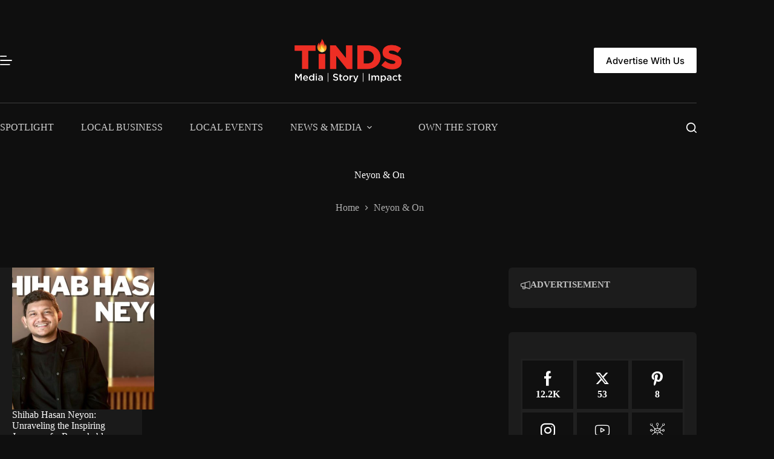

--- FILE ---
content_type: text/html; charset=UTF-8
request_url: https://tinds.com/tag/neyon-on/
body_size: 46304
content:
<!doctype html>
<html lang="en-US" prefix="og: https://ogp.me/ns#" data-color-mode="dark">
<head><meta charset="UTF-8"><script>if(navigator.userAgent.match(/MSIE|Internet Explorer/i)||navigator.userAgent.match(/Trident\/7\..*?rv:11/i)){var href=document.location.href;if(!href.match(/[?&]nowprocket/)){if(href.indexOf("?")==-1){if(href.indexOf("#")==-1){document.location.href=href+"?nowprocket=1"}else{document.location.href=href.replace("#","?nowprocket=1#")}}else{if(href.indexOf("#")==-1){document.location.href=href+"&nowprocket=1"}else{document.location.href=href.replace("#","&nowprocket=1#")}}}}</script><script>(()=>{class RocketLazyLoadScripts{constructor(){this.v="2.0.4",this.userEvents=["keydown","keyup","mousedown","mouseup","mousemove","mouseover","mouseout","touchmove","touchstart","touchend","touchcancel","wheel","click","dblclick","input"],this.attributeEvents=["onblur","onclick","oncontextmenu","ondblclick","onfocus","onmousedown","onmouseenter","onmouseleave","onmousemove","onmouseout","onmouseover","onmouseup","onmousewheel","onscroll","onsubmit"]}async t(){this.i(),this.o(),/iP(ad|hone)/.test(navigator.userAgent)&&this.h(),this.u(),this.l(this),this.m(),this.k(this),this.p(this),this._(),await Promise.all([this.R(),this.L()]),this.lastBreath=Date.now(),this.S(this),this.P(),this.D(),this.O(),this.M(),await this.C(this.delayedScripts.normal),await this.C(this.delayedScripts.defer),await this.C(this.delayedScripts.async),await this.T(),await this.F(),await this.j(),await this.A(),window.dispatchEvent(new Event("rocket-allScriptsLoaded")),this.everythingLoaded=!0,this.lastTouchEnd&&await new Promise(t=>setTimeout(t,500-Date.now()+this.lastTouchEnd)),this.I(),this.H(),this.U(),this.W()}i(){this.CSPIssue=sessionStorage.getItem("rocketCSPIssue"),document.addEventListener("securitypolicyviolation",t=>{this.CSPIssue||"script-src-elem"!==t.violatedDirective||"data"!==t.blockedURI||(this.CSPIssue=!0,sessionStorage.setItem("rocketCSPIssue",!0))},{isRocket:!0})}o(){window.addEventListener("pageshow",t=>{this.persisted=t.persisted,this.realWindowLoadedFired=!0},{isRocket:!0}),window.addEventListener("pagehide",()=>{this.onFirstUserAction=null},{isRocket:!0})}h(){let t;function e(e){t=e}window.addEventListener("touchstart",e,{isRocket:!0}),window.addEventListener("touchend",function i(o){o.changedTouches[0]&&t.changedTouches[0]&&Math.abs(o.changedTouches[0].pageX-t.changedTouches[0].pageX)<10&&Math.abs(o.changedTouches[0].pageY-t.changedTouches[0].pageY)<10&&o.timeStamp-t.timeStamp<200&&(window.removeEventListener("touchstart",e,{isRocket:!0}),window.removeEventListener("touchend",i,{isRocket:!0}),"INPUT"===o.target.tagName&&"text"===o.target.type||(o.target.dispatchEvent(new TouchEvent("touchend",{target:o.target,bubbles:!0})),o.target.dispatchEvent(new MouseEvent("mouseover",{target:o.target,bubbles:!0})),o.target.dispatchEvent(new PointerEvent("click",{target:o.target,bubbles:!0,cancelable:!0,detail:1,clientX:o.changedTouches[0].clientX,clientY:o.changedTouches[0].clientY})),event.preventDefault()))},{isRocket:!0})}q(t){this.userActionTriggered||("mousemove"!==t.type||this.firstMousemoveIgnored?"keyup"===t.type||"mouseover"===t.type||"mouseout"===t.type||(this.userActionTriggered=!0,this.onFirstUserAction&&this.onFirstUserAction()):this.firstMousemoveIgnored=!0),"click"===t.type&&t.preventDefault(),t.stopPropagation(),t.stopImmediatePropagation(),"touchstart"===this.lastEvent&&"touchend"===t.type&&(this.lastTouchEnd=Date.now()),"click"===t.type&&(this.lastTouchEnd=0),this.lastEvent=t.type,t.composedPath&&t.composedPath()[0].getRootNode()instanceof ShadowRoot&&(t.rocketTarget=t.composedPath()[0]),this.savedUserEvents.push(t)}u(){this.savedUserEvents=[],this.userEventHandler=this.q.bind(this),this.userEvents.forEach(t=>window.addEventListener(t,this.userEventHandler,{passive:!1,isRocket:!0})),document.addEventListener("visibilitychange",this.userEventHandler,{isRocket:!0})}U(){this.userEvents.forEach(t=>window.removeEventListener(t,this.userEventHandler,{passive:!1,isRocket:!0})),document.removeEventListener("visibilitychange",this.userEventHandler,{isRocket:!0}),this.savedUserEvents.forEach(t=>{(t.rocketTarget||t.target).dispatchEvent(new window[t.constructor.name](t.type,t))})}m(){const t="return false",e=Array.from(this.attributeEvents,t=>"data-rocket-"+t),i="["+this.attributeEvents.join("],[")+"]",o="[data-rocket-"+this.attributeEvents.join("],[data-rocket-")+"]",s=(e,i,o)=>{o&&o!==t&&(e.setAttribute("data-rocket-"+i,o),e["rocket"+i]=new Function("event",o),e.setAttribute(i,t))};new MutationObserver(t=>{for(const n of t)"attributes"===n.type&&(n.attributeName.startsWith("data-rocket-")||this.everythingLoaded?n.attributeName.startsWith("data-rocket-")&&this.everythingLoaded&&this.N(n.target,n.attributeName.substring(12)):s(n.target,n.attributeName,n.target.getAttribute(n.attributeName))),"childList"===n.type&&n.addedNodes.forEach(t=>{if(t.nodeType===Node.ELEMENT_NODE)if(this.everythingLoaded)for(const i of[t,...t.querySelectorAll(o)])for(const t of i.getAttributeNames())e.includes(t)&&this.N(i,t.substring(12));else for(const e of[t,...t.querySelectorAll(i)])for(const t of e.getAttributeNames())this.attributeEvents.includes(t)&&s(e,t,e.getAttribute(t))})}).observe(document,{subtree:!0,childList:!0,attributeFilter:[...this.attributeEvents,...e]})}I(){this.attributeEvents.forEach(t=>{document.querySelectorAll("[data-rocket-"+t+"]").forEach(e=>{this.N(e,t)})})}N(t,e){const i=t.getAttribute("data-rocket-"+e);i&&(t.setAttribute(e,i),t.removeAttribute("data-rocket-"+e))}k(t){Object.defineProperty(HTMLElement.prototype,"onclick",{get(){return this.rocketonclick||null},set(e){this.rocketonclick=e,this.setAttribute(t.everythingLoaded?"onclick":"data-rocket-onclick","this.rocketonclick(event)")}})}S(t){function e(e,i){let o=e[i];e[i]=null,Object.defineProperty(e,i,{get:()=>o,set(s){t.everythingLoaded?o=s:e["rocket"+i]=o=s}})}e(document,"onreadystatechange"),e(window,"onload"),e(window,"onpageshow");try{Object.defineProperty(document,"readyState",{get:()=>t.rocketReadyState,set(e){t.rocketReadyState=e},configurable:!0}),document.readyState="loading"}catch(t){console.log("WPRocket DJE readyState conflict, bypassing")}}l(t){this.originalAddEventListener=EventTarget.prototype.addEventListener,this.originalRemoveEventListener=EventTarget.prototype.removeEventListener,this.savedEventListeners=[],EventTarget.prototype.addEventListener=function(e,i,o){o&&o.isRocket||!t.B(e,this)&&!t.userEvents.includes(e)||t.B(e,this)&&!t.userActionTriggered||e.startsWith("rocket-")||t.everythingLoaded?t.originalAddEventListener.call(this,e,i,o):(t.savedEventListeners.push({target:this,remove:!1,type:e,func:i,options:o}),"mouseenter"!==e&&"mouseleave"!==e||t.originalAddEventListener.call(this,e,t.savedUserEvents.push,o))},EventTarget.prototype.removeEventListener=function(e,i,o){o&&o.isRocket||!t.B(e,this)&&!t.userEvents.includes(e)||t.B(e,this)&&!t.userActionTriggered||e.startsWith("rocket-")||t.everythingLoaded?t.originalRemoveEventListener.call(this,e,i,o):t.savedEventListeners.push({target:this,remove:!0,type:e,func:i,options:o})}}J(t,e){this.savedEventListeners=this.savedEventListeners.filter(i=>{let o=i.type,s=i.target||window;return e!==o||t!==s||(this.B(o,s)&&(i.type="rocket-"+o),this.$(i),!1)})}H(){EventTarget.prototype.addEventListener=this.originalAddEventListener,EventTarget.prototype.removeEventListener=this.originalRemoveEventListener,this.savedEventListeners.forEach(t=>this.$(t))}$(t){t.remove?this.originalRemoveEventListener.call(t.target,t.type,t.func,t.options):this.originalAddEventListener.call(t.target,t.type,t.func,t.options)}p(t){let e;function i(e){return t.everythingLoaded?e:e.split(" ").map(t=>"load"===t||t.startsWith("load.")?"rocket-jquery-load":t).join(" ")}function o(o){function s(e){const s=o.fn[e];o.fn[e]=o.fn.init.prototype[e]=function(){return this[0]===window&&t.userActionTriggered&&("string"==typeof arguments[0]||arguments[0]instanceof String?arguments[0]=i(arguments[0]):"object"==typeof arguments[0]&&Object.keys(arguments[0]).forEach(t=>{const e=arguments[0][t];delete arguments[0][t],arguments[0][i(t)]=e})),s.apply(this,arguments),this}}if(o&&o.fn&&!t.allJQueries.includes(o)){const e={DOMContentLoaded:[],"rocket-DOMContentLoaded":[]};for(const t in e)document.addEventListener(t,()=>{e[t].forEach(t=>t())},{isRocket:!0});o.fn.ready=o.fn.init.prototype.ready=function(i){function s(){parseInt(o.fn.jquery)>2?setTimeout(()=>i.bind(document)(o)):i.bind(document)(o)}return"function"==typeof i&&(t.realDomReadyFired?!t.userActionTriggered||t.fauxDomReadyFired?s():e["rocket-DOMContentLoaded"].push(s):e.DOMContentLoaded.push(s)),o([])},s("on"),s("one"),s("off"),t.allJQueries.push(o)}e=o}t.allJQueries=[],o(window.jQuery),Object.defineProperty(window,"jQuery",{get:()=>e,set(t){o(t)}})}P(){const t=new Map;document.write=document.writeln=function(e){const i=document.currentScript,o=document.createRange(),s=i.parentElement;let n=t.get(i);void 0===n&&(n=i.nextSibling,t.set(i,n));const c=document.createDocumentFragment();o.setStart(c,0),c.appendChild(o.createContextualFragment(e)),s.insertBefore(c,n)}}async R(){return new Promise(t=>{this.userActionTriggered?t():this.onFirstUserAction=t})}async L(){return new Promise(t=>{document.addEventListener("DOMContentLoaded",()=>{this.realDomReadyFired=!0,t()},{isRocket:!0})})}async j(){return this.realWindowLoadedFired?Promise.resolve():new Promise(t=>{window.addEventListener("load",t,{isRocket:!0})})}M(){this.pendingScripts=[];this.scriptsMutationObserver=new MutationObserver(t=>{for(const e of t)e.addedNodes.forEach(t=>{"SCRIPT"!==t.tagName||t.noModule||t.isWPRocket||this.pendingScripts.push({script:t,promise:new Promise(e=>{const i=()=>{const i=this.pendingScripts.findIndex(e=>e.script===t);i>=0&&this.pendingScripts.splice(i,1),e()};t.addEventListener("load",i,{isRocket:!0}),t.addEventListener("error",i,{isRocket:!0}),setTimeout(i,1e3)})})})}),this.scriptsMutationObserver.observe(document,{childList:!0,subtree:!0})}async F(){await this.X(),this.pendingScripts.length?(await this.pendingScripts[0].promise,await this.F()):this.scriptsMutationObserver.disconnect()}D(){this.delayedScripts={normal:[],async:[],defer:[]},document.querySelectorAll("script[type$=rocketlazyloadscript]").forEach(t=>{t.hasAttribute("data-rocket-src")?t.hasAttribute("async")&&!1!==t.async?this.delayedScripts.async.push(t):t.hasAttribute("defer")&&!1!==t.defer||"module"===t.getAttribute("data-rocket-type")?this.delayedScripts.defer.push(t):this.delayedScripts.normal.push(t):this.delayedScripts.normal.push(t)})}async _(){await this.L();let t=[];document.querySelectorAll("script[type$=rocketlazyloadscript][data-rocket-src]").forEach(e=>{let i=e.getAttribute("data-rocket-src");if(i&&!i.startsWith("data:")){i.startsWith("//")&&(i=location.protocol+i);try{const o=new URL(i).origin;o!==location.origin&&t.push({src:o,crossOrigin:e.crossOrigin||"module"===e.getAttribute("data-rocket-type")})}catch(t){}}}),t=[...new Map(t.map(t=>[JSON.stringify(t),t])).values()],this.Y(t,"preconnect")}async G(t){if(await this.K(),!0!==t.noModule||!("noModule"in HTMLScriptElement.prototype))return new Promise(e=>{let i;function o(){(i||t).setAttribute("data-rocket-status","executed"),e()}try{if(navigator.userAgent.includes("Firefox/")||""===navigator.vendor||this.CSPIssue)i=document.createElement("script"),[...t.attributes].forEach(t=>{let e=t.nodeName;"type"!==e&&("data-rocket-type"===e&&(e="type"),"data-rocket-src"===e&&(e="src"),i.setAttribute(e,t.nodeValue))}),t.text&&(i.text=t.text),t.nonce&&(i.nonce=t.nonce),i.hasAttribute("src")?(i.addEventListener("load",o,{isRocket:!0}),i.addEventListener("error",()=>{i.setAttribute("data-rocket-status","failed-network"),e()},{isRocket:!0}),setTimeout(()=>{i.isConnected||e()},1)):(i.text=t.text,o()),i.isWPRocket=!0,t.parentNode.replaceChild(i,t);else{const i=t.getAttribute("data-rocket-type"),s=t.getAttribute("data-rocket-src");i?(t.type=i,t.removeAttribute("data-rocket-type")):t.removeAttribute("type"),t.addEventListener("load",o,{isRocket:!0}),t.addEventListener("error",i=>{this.CSPIssue&&i.target.src.startsWith("data:")?(console.log("WPRocket: CSP fallback activated"),t.removeAttribute("src"),this.G(t).then(e)):(t.setAttribute("data-rocket-status","failed-network"),e())},{isRocket:!0}),s?(t.fetchPriority="high",t.removeAttribute("data-rocket-src"),t.src=s):t.src="data:text/javascript;base64,"+window.btoa(unescape(encodeURIComponent(t.text)))}}catch(i){t.setAttribute("data-rocket-status","failed-transform"),e()}});t.setAttribute("data-rocket-status","skipped")}async C(t){const e=t.shift();return e?(e.isConnected&&await this.G(e),this.C(t)):Promise.resolve()}O(){this.Y([...this.delayedScripts.normal,...this.delayedScripts.defer,...this.delayedScripts.async],"preload")}Y(t,e){this.trash=this.trash||[];let i=!0;var o=document.createDocumentFragment();t.forEach(t=>{const s=t.getAttribute&&t.getAttribute("data-rocket-src")||t.src;if(s&&!s.startsWith("data:")){const n=document.createElement("link");n.href=s,n.rel=e,"preconnect"!==e&&(n.as="script",n.fetchPriority=i?"high":"low"),t.getAttribute&&"module"===t.getAttribute("data-rocket-type")&&(n.crossOrigin=!0),t.crossOrigin&&(n.crossOrigin=t.crossOrigin),t.integrity&&(n.integrity=t.integrity),t.nonce&&(n.nonce=t.nonce),o.appendChild(n),this.trash.push(n),i=!1}}),document.head.appendChild(o)}W(){this.trash.forEach(t=>t.remove())}async T(){try{document.readyState="interactive"}catch(t){}this.fauxDomReadyFired=!0;try{await this.K(),this.J(document,"readystatechange"),document.dispatchEvent(new Event("rocket-readystatechange")),await this.K(),document.rocketonreadystatechange&&document.rocketonreadystatechange(),await this.K(),this.J(document,"DOMContentLoaded"),document.dispatchEvent(new Event("rocket-DOMContentLoaded")),await this.K(),this.J(window,"DOMContentLoaded"),window.dispatchEvent(new Event("rocket-DOMContentLoaded"))}catch(t){console.error(t)}}async A(){try{document.readyState="complete"}catch(t){}try{await this.K(),this.J(document,"readystatechange"),document.dispatchEvent(new Event("rocket-readystatechange")),await this.K(),document.rocketonreadystatechange&&document.rocketonreadystatechange(),await this.K(),this.J(window,"load"),window.dispatchEvent(new Event("rocket-load")),await this.K(),window.rocketonload&&window.rocketonload(),await this.K(),this.allJQueries.forEach(t=>t(window).trigger("rocket-jquery-load")),await this.K(),this.J(window,"pageshow");const t=new Event("rocket-pageshow");t.persisted=this.persisted,window.dispatchEvent(t),await this.K(),window.rocketonpageshow&&window.rocketonpageshow({persisted:this.persisted})}catch(t){console.error(t)}}async K(){Date.now()-this.lastBreath>45&&(await this.X(),this.lastBreath=Date.now())}async X(){return document.hidden?new Promise(t=>setTimeout(t)):new Promise(t=>requestAnimationFrame(t))}B(t,e){return e===document&&"readystatechange"===t||(e===document&&"DOMContentLoaded"===t||(e===window&&"DOMContentLoaded"===t||(e===window&&"load"===t||e===window&&"pageshow"===t)))}static run(){(new RocketLazyLoadScripts).t()}}RocketLazyLoadScripts.run()})();</script>
	
	
	<meta name="viewport" content="width=device-width, initial-scale=1, maximum-scale=5, viewport-fit=cover">
	<link rel="profile" href="https://gmpg.org/xfn/11">

	
<!-- Search Engine Optimization by Rank Math PRO - https://rankmath.com/ -->
<title>Neyon &amp; On - Tinds</title>
<link data-rocket-prefetch href="https://www.googletagmanager.com" rel="dns-prefetch">
<link data-rocket-prefetch href="https://connect.facebook.net" rel="dns-prefetch">
<link data-rocket-prefetch href="https://7d4b5d52.delivery.rocketcdn.me" rel="dns-prefetch">
<link data-rocket-prefetch href="https://g.adspeed.net" rel="dns-prefetch">
<style id="wpr-usedcss">img:is([sizes=auto i],[sizes^="auto," i]){contain-intrinsic-size:3000px 1500px}[data-header*=type-1] .ct-header [data-row*=bottom]{--height:80px;background-color:var(--theme-palette-color-9);background-image:none;--theme-border-top:none;--theme-border-bottom:none;--theme-box-shadow:none}[data-header*=type-1] .ct-header [data-row*=bottom]>div{--theme-border-top:1px solid rgba(255, 255, 255, .2);--theme-border-bottom:none}[data-header*=type-1] .ct-header [data-id=button] .ct-button{--theme-button-text-initial-color:#000000;--theme-button-text-hover-color:var(--theme-palette-color-10)}[data-header*=type-1] .ct-header [data-id=button]{--theme-button-background-initial-color:var(--theme-palette-color-10);--theme-button-background-hover-color:var(--theme-palette-color-1);--margin:0px 0px 0px 30px!important}[data-header*=type-1] .ct-header [data-id=logo] .site-logo-container{--logo-max-height:75px}[data-header*=type-1] .ct-header [data-id=logo]{--horizontal-alignment:center}[data-header*=type-1] .ct-header [data-id=menu]{--menu-items-spacing:45px;--menu-indicator-hover-color:var(--theme-palette-color-1);--menu-indicator-active-color:var(--theme-palette-color-1)}[data-header*=type-1] .ct-header [data-id=menu]>ul>li>a{--theme-font-weight:700;--theme-text-transform:uppercase;--theme-font-size:12px;--theme-line-height:1.3;--theme-link-initial-color:rgba(255, 255, 255, .8);--theme-link-hover-color:var(--theme-palette-color-10)}[data-header*=type-1] .ct-header [data-id=menu] .sub-menu .ct-menu-link{--theme-link-initial-color:var(--theme-palette-color-8);--theme-font-weight:500;--theme-font-size:12px}[data-header*=type-1] .ct-header [data-id=menu] .sub-menu{--dropdown-divider:1px dashed rgba(255, 255, 255, .1);--theme-box-shadow:0px 10px 20px rgba(41, 51, 61, .1);--theme-border-radius:0px 0px 2px 2px}[data-header*=type-1] .ct-header [data-row*=middle]{--height:140px;background-color:var(--theme-palette-color-9);background-image:none;--theme-border-top:none;--theme-border-bottom:none;--theme-box-shadow:none}[data-header*=type-1] .ct-header [data-row*=middle]>div{--theme-border-top:none;--theme-border-bottom:none}[data-header*=type-1] [data-id=mobile-menu]{--items-vertical-spacing:5px;--theme-font-weight:700;--theme-font-size:20px;--theme-link-initial-color:#ffffff;--mobile-menu-divider:none}[data-header*=type-1] #offcanvas{background-color:rgba(0,0,0,.6);--theme-box-shadow:0px 0px 70px rgba(0, 0, 0, .35);--side-panel-width:650px;--panel-content-height:100%}[data-header*=type-1] #offcanvas .ct-panel-inner{background-color:var(--theme-palette-color-9)}[data-header*=type-1] [data-id=offcanvas-logo]{--logo-max-height:30px}[data-header*=type-1] [data-id=search]{--theme-icon-size:17px;--theme-icon-color:var(--theme-palette-color-10);--theme-icon-hover-color:var(--theme-palette-color-1)}[data-header*=type-1] #search-modal .ct-search-results{--theme-font-weight:500;--theme-font-size:14px;--theme-line-height:1.4}[data-header*=type-1] #search-modal .ct-search-form{--theme-link-initial-color:#ffffff;--theme-form-text-initial-color:#ffffff;--theme-form-text-focus-color:#ffffff;--theme-form-field-border-initial-color:rgba(255, 255, 255, .2);--theme-button-text-initial-color:rgba(255, 255, 255, .7);--theme-button-text-hover-color:#ffffff;--theme-button-background-initial-color:var(--theme-palette-color-1);--theme-button-background-hover-color:var(--theme-palette-color-1)}[data-header*=type-1] #search-modal{background-color:rgba(0,0,0,.95)}[data-header*=type-1] .ct-header [data-row*=top]{--height:30px;background-color:var(--theme-palette-color-9);background-image:none;--theme-border-top:none;--theme-border-bottom:none;--theme-box-shadow:none}[data-header*=type-1] .ct-header [data-row*=top]>div{--theme-border-top:none;--theme-border-bottom:none}[data-header*=type-1] [data-id=trigger]{--theme-icon-size:20px;--theme-icon-color:var(--theme-palette-color-10);--theme-icon-hover-color:var(--theme-palette-color-1)}:root[data-color-mode*=dark]{--theme-palette-color-1:#106abf;--theme-palette-color-2:#00509d;--theme-palette-color-3:#aaaaaa;--theme-palette-color-4:#fefefe;--theme-palette-color-5:#202020;--theme-palette-color-6:#141b22;--theme-palette-color-7:#1d2226;--theme-palette-color-8:#1a1a1a;--theme-palette-color-9:#0f0f0f;--theme-palette-color-10:#ffffff}[data-header*=type-1] [data-id=color-mode-switcher]{--theme-icon-size:20px;--theme-icon-color:var(--theme-palette-color-10);--theme-icon-hover-color:var(--theme-palette-color-1);--margin:0px 0px 0px 30px!important}[data-header*=type-1] .ct-color-switch .ct-label{--theme-font-weight:600;--theme-text-transform:uppercase;--theme-font-size:12px}[data-header*=type-1]{--header-height:250px}[data-header*=type-1] .ct-header{background-image:none}[data-footer*=type-1] .ct-footer [data-row*=bottom]>div{--container-spacing:25px;--theme-border:none;--theme-border-top:1px solid rgba(255, 255, 255, .2);--theme-border-bottom:none;--grid-template-columns:initial}[data-footer*=type-1] .ct-footer [data-row*=bottom] .widget-title{--theme-font-size:16px}[data-footer*=type-1] .ct-footer [data-row*=bottom]{--theme-border-top:none;--theme-border-bottom:none;background-color:transparent}[data-footer*=type-1] [data-id=copyright]{--theme-font-weight:400;--theme-font-size:15px;--theme-line-height:1.3}[data-footer*=type-1] [data-column=copyright]{--horizontal-alignment:center}[data-footer*=type-1] .ct-footer [data-row*=middle]>div{--container-spacing:40px;--theme-border:none;--theme-border-top:none;--theme-border-bottom:none;--grid-template-columns:repeat(3, 1fr)}[data-footer*=type-1] .ct-footer [data-row*=middle] .widget-title{--theme-font-size:16px}[data-footer*=type-1] .ct-footer [data-row*=middle]{--theme-border-top:none;--theme-border-bottom:none;background-color:transparent}[data-footer*=type-1] .ct-footer [data-row*=top]>div{--container-spacing:60px;--theme-border:none;--theme-border-top:none;--theme-border-bottom:1px solid rgba(255, 255, 255, .2);--grid-template-columns:repeat(4, 1fr)}[data-footer*=type-1] .ct-footer [data-row*=top] .widget-title{--theme-font-size:16px;--theme-heading-color:var(--theme-palette-color-10)}[data-footer*=type-1] .ct-footer [data-row*=top]{--theme-border-top:none;--theme-border-bottom:none;background-color:transparent}[data-footer*=type-1] .ct-footer [data-id=logo] .site-logo-container{--logo-max-height:75px}[data-footer*=type-1] .ct-footer [data-column=logo]{--horizontal-alignment:center}[data-footer*=type-1] .ct-footer{background-color:var(--theme-palette-color-9)}:root{--theme-font-family:Inter,Sans-Serif;--theme-font-weight:400;--theme-text-transform:none;--theme-text-decoration:none;--theme-font-size:16px;--theme-line-height:1.65;--theme-letter-spacing:0em;--theme-button-font-weight:500;--theme-button-font-size:15px;--has-classic-forms:var(--true);--has-modern-forms:var(--false);--theme-form-field-border-initial-color:var(--theme-border-color);--theme-form-field-border-focus-color:var(--theme-palette-color-1);--theme-form-selection-field-initial-color:var(--theme-border-color);--theme-form-selection-field-active-color:var(--theme-palette-color-1);--theme-palette-color-1:#db4233;--theme-palette-color-2:#00509d;--theme-palette-color-3:#5e5e5e;--theme-palette-color-4:#000000;--theme-palette-color-5:#e8ebed;--theme-palette-color-6:#f4f5f6;--theme-palette-color-7:#FBFBFC;--theme-palette-color-8:#ffffff;--theme-palette-color-9:#0f0f0f;--theme-palette-color-10:#ffffff;--theme-text-color:var(--theme-palette-color-3);--theme-link-initial-color:var(--theme-palette-color-1);--theme-link-hover-color:#ff1500;--theme-selection-text-color:#ffffff;--theme-selection-background-color:var(--theme-palette-color-1);--theme-border-color:var(--theme-palette-color-5);--theme-headings-color:var(--theme-palette-color-4);--theme-content-spacing:1.5em;--theme-button-min-height:40px;--theme-button-shadow:none;--theme-button-transform:none;--theme-button-text-initial-color:#ffffff;--theme-button-text-hover-color:#ffffff;--theme-button-background-initial-color:#db4233;--theme-button-background-hover-color:#ff1500;--theme-button-border:none;--theme-button-border-radius:2px;--theme-button-padding:5px 20px;--theme-normal-container-max-width:1290px;--theme-content-vertical-spacing:60px;--theme-container-edge-spacing:90vw;--theme-narrow-container-max-width:750px;--theme-wide-offset:130px}h2{--theme-font-weight:700;--theme-font-size:35px;--theme-line-height:1.5}h3{--theme-font-weight:700;--theme-font-size:30px;--theme-line-height:1.5}h4{--theme-font-weight:700;--theme-font-size:25px;--theme-line-height:1.5}h6{--theme-font-weight:700;--theme-font-size:16px;--theme-line-height:1.5}.ct-sidebar .widget-title{--theme-font-size:18px}.ct-breadcrumbs{--theme-font-weight:600;--theme-text-transform:uppercase;--theme-font-size:12px}body{background-color:var(--theme-palette-color-9);background-image:none}[data-prefix=categories] .entries{--grid-template-columns:repeat(3, minmax(0, 1fr));--grid-columns-gap:45px}[data-prefix=categories] .entry-card .entry-title{--theme-font-size:20px;--theme-line-height:1.3}[data-prefix=categories] .entry-card .entry-meta{--theme-font-weight:600;--theme-text-transform:uppercase;--theme-font-size:12px}[data-prefix=categories] .entry-card{--card-inner-spacing:20px;background-color:var(--theme-palette-color-8)}[data-prefix=categories] [data-archive=default] .card-content .ct-media-container{--card-element-spacing:30px}[data-prefix=categories] [data-archive=default] .card-content .entry-meta[data-id=Y7eGvP]{--card-element-spacing:15px}[data-prefix=search] .entries{--grid-template-columns:repeat(3, minmax(0, 1fr))}[data-prefix=search] .entry-card .entry-title{--theme-font-size:20px;--theme-line-height:1.3}[data-prefix=search] .entry-card .entry-meta{--theme-font-weight:600;--theme-text-transform:uppercase;--theme-font-size:12px}[data-prefix=search] .entry-card{background-color:var(--theme-palette-color-8);--theme-box-shadow:0px 12px 18px -6px rgba(34, 56, 101, .04)}form textarea{--theme-form-field-height:170px}.ct-sidebar{--theme-link-initial-color:var(--theme-text-color)}@media (max-width:999.98px){[data-header*=type-1] .ct-header [data-id=logo] .site-logo-container{--logo-max-height:60px}[data-header*=type-1] .ct-header [data-row*=middle]{--height:80px}[data-header*=type-1] [data-id=mobile-menu]{--items-vertical-spacing:7px;--theme-font-size:18px;--margin:0px 0px 35px 0px}[data-header*=type-1] #offcanvas{--side-panel-width:65vw}[data-header*=type-1] [data-id=offcanvas-logo]{--margin:0px 0px 35px 0px!important}[data-header*=type-1] [data-id=search]{--margin:0px 0px 0px 25px!important}[data-header*=type-1] [data-id=trigger]{--margin:0px 0px 0px 25px!important}[data-header*=type-1]{--header-height:110px}[data-footer*=type-1] .ct-footer [data-row*=bottom]>div{--grid-template-columns:initial}[data-footer*=type-1] .ct-footer [data-row*=middle]>div{--grid-template-columns:initial}[data-footer*=type-1] .ct-footer [data-row*=top]>div{--grid-template-columns:repeat(2, 1fr)}[data-footer*=type-1] .ct-footer [data-id=logo] .site-logo-container{--logo-max-height:60px}[data-prefix=search] .entries{--grid-template-columns:repeat(2, minmax(0, 1fr))}:root{--theme-container-edge-spacing:94vw}}@media (max-width:689.98px){[data-header*=type-1] .ct-header [data-id=logo] .site-logo-container{--logo-max-height:44px}[data-header*=type-1] .ct-header [data-row*=middle]{--height:70px}[data-header*=type-1] #offcanvas{--side-panel-width:90vw}[data-header*=type-1] [data-id=offcanvas-logo]{--logo-max-height:60px}[data-header*=type-1]{--header-height:100px}[data-footer*=type-1] .ct-footer [data-row*=bottom]>div{--container-spacing:15px;--grid-template-columns:initial}[data-footer*=type-1] .ct-footer [data-row*=middle]>div{--grid-template-columns:initial}[data-footer*=type-1] .ct-footer [data-row*=top]>div{--grid-template-columns:initial}[data-footer*=type-1] .ct-footer [data-column=widget-area-1]{--text-horizontal-alignment:center;--horizontal-alignment:center}[data-footer*=type-1] .ct-footer [data-column=widget-area-3]{--text-horizontal-alignment:center;--horizontal-alignment:center}[data-footer*=type-1] .ct-footer [data-id=logo] .site-logo-container{--logo-max-height:52px}:root{--theme-font-size:18px;--theme-content-vertical-spacing:50px;--theme-container-edge-spacing:96vw}h2{--theme-font-size:22px}h3{--theme-font-size:22px}h4{--theme-font-size:20px}[data-prefix=categories] .entry-card .entry-title{--theme-font-size:18px}[data-prefix=categories] .entries{--grid-columns-gap:15px}[data-prefix=search] .entries{--grid-template-columns:repeat(1, minmax(0, 1fr))}[data-prefix=search] .entry-card .entry-title{--theme-font-size:18px}}:root{--wp-block-synced-color:#7a00df;--wp-block-synced-color--rgb:122,0,223;--wp-bound-block-color:var(--wp-block-synced-color);--wp-editor-canvas-background:#ddd;--wp-admin-theme-color:#007cba;--wp-admin-theme-color--rgb:0,124,186;--wp-admin-theme-color-darker-10:#006ba1;--wp-admin-theme-color-darker-10--rgb:0,107,160.5;--wp-admin-theme-color-darker-20:#005a87;--wp-admin-theme-color-darker-20--rgb:0,90,135;--wp-admin-border-width-focus:2px}@media (min-resolution:192dpi){:root{--wp-admin-border-width-focus:1.5px}}.wp-element-button{cursor:pointer}:root{--wp--preset--font-size--normal:16px;--wp--preset--font-size--huge:42px}.screen-reader-text{border:0;clip-path:inset(50%);height:1px;margin:-1px;overflow:hidden;padding:0;position:absolute;width:1px;word-wrap:normal!important}.screen-reader-text:focus{background-color:#ddd;clip-path:none;color:#444;display:block;font-size:1em;height:auto;left:5px;line-height:normal;padding:15px 23px 14px;text-decoration:none;top:5px;width:auto;z-index:100000}html :where(.has-border-color){border-style:solid}html :where([style*=border-top-color]){border-top-style:solid}html :where([style*=border-right-color]){border-right-style:solid}html :where([style*=border-bottom-color]){border-bottom-style:solid}html :where([style*=border-left-color]){border-left-style:solid}html :where([style*=border-width]){border-style:solid}html :where([style*=border-top-width]){border-top-style:solid}html :where([style*=border-right-width]){border-right-style:solid}html :where([style*=border-bottom-width]){border-bottom-style:solid}html :where([style*=border-left-width]){border-left-style:solid}html :where(img[class*=wp-image-]){height:auto;max-width:100%}:where(figure){margin:0 0 1em}html :where(.is-position-sticky){--wp-admin--admin-bar--position-offset:var(--wp-admin--admin-bar--height,0px)}@media screen and (max-width:600px){html :where(.is-position-sticky){--wp-admin--admin-bar--position-offset:0px}}ul{box-sizing:border-box}:root :where(.wp-block-list.has-background){padding:1.25em 2.375em}.wp-block-columns{box-sizing:border-box;display:flex;flex-wrap:wrap!important}@media (min-width:782px){.wp-block-columns{flex-wrap:nowrap!important}}.wp-block-columns{align-items:normal!important}@media (max-width:781px){.wp-block-columns:not(.is-not-stacked-on-mobile)>.wp-block-column{flex-basis:100%!important}}@media (min-width:782px){.wp-block-columns:not(.is-not-stacked-on-mobile)>.wp-block-column{flex-basis:0;flex-grow:1}.wp-block-columns:not(.is-not-stacked-on-mobile)>.wp-block-column[style*=flex-basis]{flex-grow:0}}:where(.wp-block-columns){margin-bottom:1.75em}:where(.wp-block-columns.has-background){padding:1.25em 2.375em}.wp-block-column{flex-grow:1;min-width:0;overflow-wrap:break-word;word-break:break-word}.wp-block-column.is-vertically-aligned-center{align-self:center}.wp-block-column.is-vertically-aligned-center{width:100%}.wp-block-group{box-sizing:border-box}:where(.wp-block-group.wp-block-group-is-layout-constrained){position:relative}.wp-block-spacer{clear:both}:root{--wp--preset--aspect-ratio--square:1;--wp--preset--aspect-ratio--4-3:4/3;--wp--preset--aspect-ratio--3-4:3/4;--wp--preset--aspect-ratio--3-2:3/2;--wp--preset--aspect-ratio--2-3:2/3;--wp--preset--aspect-ratio--16-9:16/9;--wp--preset--aspect-ratio--9-16:9/16;--wp--preset--color--black:#000000;--wp--preset--color--cyan-bluish-gray:#abb8c3;--wp--preset--color--white:#ffffff;--wp--preset--color--pale-pink:#f78da7;--wp--preset--color--vivid-red:#cf2e2e;--wp--preset--color--luminous-vivid-orange:#ff6900;--wp--preset--color--luminous-vivid-amber:#fcb900;--wp--preset--color--light-green-cyan:#7bdcb5;--wp--preset--color--vivid-green-cyan:#00d084;--wp--preset--color--pale-cyan-blue:#8ed1fc;--wp--preset--color--vivid-cyan-blue:#0693e3;--wp--preset--color--vivid-purple:#9b51e0;--wp--preset--color--palette-color-1:var(--theme-palette-color-1, #db4233);--wp--preset--color--palette-color-2:var(--theme-palette-color-2, #00509d);--wp--preset--color--palette-color-3:var(--theme-palette-color-3, #5e5e5e);--wp--preset--color--palette-color-4:var(--theme-palette-color-4, #000000);--wp--preset--color--palette-color-5:var(--theme-palette-color-5, #e8ebed);--wp--preset--color--palette-color-6:var(--theme-palette-color-6, #f4f5f6);--wp--preset--color--palette-color-7:var(--theme-palette-color-7, #FBFBFC);--wp--preset--color--palette-color-8:var(--theme-palette-color-8, #ffffff);--wp--preset--color--palette-color-9:var(--theme-palette-color-9, #0f0f0f);--wp--preset--color--palette-color-10:var(--theme-palette-color-10, #ffffff);--wp--preset--gradient--vivid-cyan-blue-to-vivid-purple:linear-gradient(135deg,rgb(6, 147, 227) 0%,rgb(155, 81, 224) 100%);--wp--preset--gradient--light-green-cyan-to-vivid-green-cyan:linear-gradient(135deg,rgb(122, 220, 180) 0%,rgb(0, 208, 130) 100%);--wp--preset--gradient--luminous-vivid-amber-to-luminous-vivid-orange:linear-gradient(135deg,rgb(252, 185, 0) 0%,rgb(255, 105, 0) 100%);--wp--preset--gradient--luminous-vivid-orange-to-vivid-red:linear-gradient(135deg,rgb(255, 105, 0) 0%,rgb(207, 46, 46) 100%);--wp--preset--gradient--very-light-gray-to-cyan-bluish-gray:linear-gradient(135deg,rgb(238, 238, 238) 0%,rgb(169, 184, 195) 100%);--wp--preset--gradient--cool-to-warm-spectrum:linear-gradient(135deg,rgb(74, 234, 220) 0%,rgb(151, 120, 209) 20%,rgb(207, 42, 186) 40%,rgb(238, 44, 130) 60%,rgb(251, 105, 98) 80%,rgb(254, 248, 76) 100%);--wp--preset--gradient--blush-light-purple:linear-gradient(135deg,rgb(255, 206, 236) 0%,rgb(152, 150, 240) 100%);--wp--preset--gradient--blush-bordeaux:linear-gradient(135deg,rgb(254, 205, 165) 0%,rgb(254, 45, 45) 50%,rgb(107, 0, 62) 100%);--wp--preset--gradient--luminous-dusk:linear-gradient(135deg,rgb(255, 203, 112) 0%,rgb(199, 81, 192) 50%,rgb(65, 88, 208) 100%);--wp--preset--gradient--pale-ocean:linear-gradient(135deg,rgb(255, 245, 203) 0%,rgb(182, 227, 212) 50%,rgb(51, 167, 181) 100%);--wp--preset--gradient--electric-grass:linear-gradient(135deg,rgb(202, 248, 128) 0%,rgb(113, 206, 126) 100%);--wp--preset--gradient--midnight:linear-gradient(135deg,rgb(2, 3, 129) 0%,rgb(40, 116, 252) 100%);--wp--preset--gradient--juicy-peach:linear-gradient(to right, #ffecd2 0%, #fcb69f 100%);--wp--preset--gradient--young-passion:linear-gradient(to right, #ff8177 0%, #ff867a 0%, #ff8c7f 21%, #f99185 52%, #cf556c 78%, #b12a5b 100%);--wp--preset--gradient--true-sunset:linear-gradient(to right, #fa709a 0%, #fee140 100%);--wp--preset--gradient--morpheus-den:linear-gradient(to top, #30cfd0 0%, #330867 100%);--wp--preset--gradient--plum-plate:linear-gradient(135deg, #667eea 0%, #764ba2 100%);--wp--preset--gradient--aqua-splash:linear-gradient(15deg, #13547a 0%, #80d0c7 100%);--wp--preset--gradient--love-kiss:linear-gradient(to top, #ff0844 0%, #ffb199 100%);--wp--preset--gradient--new-retrowave:linear-gradient(to top, #3b41c5 0%, #a981bb 49%, #ffc8a9 100%);--wp--preset--gradient--plum-bath:linear-gradient(to top, #cc208e 0%, #6713d2 100%);--wp--preset--gradient--high-flight:linear-gradient(to right, #0acffe 0%, #495aff 100%);--wp--preset--gradient--teen-party:linear-gradient(-225deg, #FF057C 0%, #8D0B93 50%, #321575 100%);--wp--preset--gradient--fabled-sunset:linear-gradient(-225deg, #231557 0%, #44107A 29%, #FF1361 67%, #FFF800 100%);--wp--preset--gradient--arielle-smile:radial-gradient(circle 248px at center, #16d9e3 0%, #30c7ec 47%, #46aef7 100%);--wp--preset--gradient--itmeo-branding:linear-gradient(180deg, #2af598 0%, #009efd 100%);--wp--preset--gradient--deep-blue:linear-gradient(to right, #6a11cb 0%, #2575fc 100%);--wp--preset--gradient--strong-bliss:linear-gradient(to right, #f78ca0 0%, #f9748f 19%, #fd868c 60%, #fe9a8b 100%);--wp--preset--gradient--sweet-period:linear-gradient(to top, #3f51b1 0%, #5a55ae 13%, #7b5fac 25%, #8f6aae 38%, #a86aa4 50%, #cc6b8e 62%, #f18271 75%, #f3a469 87%, #f7c978 100%);--wp--preset--gradient--purple-division:linear-gradient(to top, #7028e4 0%, #e5b2ca 100%);--wp--preset--gradient--cold-evening:linear-gradient(to top, #0c3483 0%, #a2b6df 100%, #6b8cce 100%, #a2b6df 100%);--wp--preset--gradient--mountain-rock:linear-gradient(to right, #868f96 0%, #596164 100%);--wp--preset--gradient--desert-hump:linear-gradient(to top, #c79081 0%, #dfa579 100%);--wp--preset--gradient--ethernal-constance:linear-gradient(to top, #09203f 0%, #537895 100%);--wp--preset--gradient--happy-memories:linear-gradient(-60deg, #ff5858 0%, #f09819 100%);--wp--preset--gradient--grown-early:linear-gradient(to top, #0ba360 0%, #3cba92 100%);--wp--preset--gradient--morning-salad:linear-gradient(-225deg, #B7F8DB 0%, #50A7C2 100%);--wp--preset--gradient--night-call:linear-gradient(-225deg, #AC32E4 0%, #7918F2 48%, #4801FF 100%);--wp--preset--gradient--mind-crawl:linear-gradient(-225deg, #473B7B 0%, #3584A7 51%, #30D2BE 100%);--wp--preset--gradient--angel-care:linear-gradient(-225deg, #FFE29F 0%, #FFA99F 48%, #FF719A 100%);--wp--preset--gradient--juicy-cake:linear-gradient(to top, #e14fad 0%, #f9d423 100%);--wp--preset--gradient--rich-metal:linear-gradient(to right, #d7d2cc 0%, #304352 100%);--wp--preset--gradient--mole-hall:linear-gradient(-20deg, #616161 0%, #9bc5c3 100%);--wp--preset--gradient--cloudy-knoxville:linear-gradient(120deg, #fdfbfb 0%, #ebedee 100%);--wp--preset--gradient--soft-grass:linear-gradient(to top, #c1dfc4 0%, #deecdd 100%);--wp--preset--gradient--saint-petersburg:linear-gradient(135deg, #f5f7fa 0%, #c3cfe2 100%);--wp--preset--gradient--everlasting-sky:linear-gradient(135deg, #fdfcfb 0%, #e2d1c3 100%);--wp--preset--gradient--kind-steel:linear-gradient(-20deg, #e9defa 0%, #fbfcdb 100%);--wp--preset--gradient--over-sun:linear-gradient(60deg, #abecd6 0%, #fbed96 100%);--wp--preset--gradient--premium-white:linear-gradient(to top, #d5d4d0 0%, #d5d4d0 1%, #eeeeec 31%, #efeeec 75%, #e9e9e7 100%);--wp--preset--gradient--clean-mirror:linear-gradient(45deg, #93a5cf 0%, #e4efe9 100%);--wp--preset--gradient--wild-apple:linear-gradient(to top, #d299c2 0%, #fef9d7 100%);--wp--preset--gradient--snow-again:linear-gradient(to top, #e6e9f0 0%, #eef1f5 100%);--wp--preset--gradient--confident-cloud:linear-gradient(to top, #dad4ec 0%, #dad4ec 1%, #f3e7e9 100%);--wp--preset--gradient--glass-water:linear-gradient(to top, #dfe9f3 0%, white 100%);--wp--preset--gradient--perfect-white:linear-gradient(-225deg, #E3FDF5 0%, #FFE6FA 100%);--wp--preset--font-size--small:13px;--wp--preset--font-size--medium:20px;--wp--preset--font-size--large:clamp(22px, 1.375rem + ((1vw - 3.2px) * 0.625), 30px);--wp--preset--font-size--x-large:clamp(30px, 1.875rem + ((1vw - 3.2px) * 1.563), 50px);--wp--preset--font-size--xx-large:clamp(45px, 2.813rem + ((1vw - 3.2px) * 2.734), 80px);--wp--preset--spacing--20:0.44rem;--wp--preset--spacing--30:0.67rem;--wp--preset--spacing--40:1rem;--wp--preset--spacing--50:1.5rem;--wp--preset--spacing--60:2.25rem;--wp--preset--spacing--70:3.38rem;--wp--preset--spacing--80:5.06rem;--wp--preset--shadow--natural:6px 6px 9px rgba(0, 0, 0, .2);--wp--preset--shadow--deep:12px 12px 50px rgba(0, 0, 0, .4);--wp--preset--shadow--sharp:6px 6px 0px rgba(0, 0, 0, .2);--wp--preset--shadow--outlined:6px 6px 0px -3px rgb(255, 255, 255),6px 6px rgb(0, 0, 0);--wp--preset--shadow--crisp:6px 6px 0px rgb(0, 0, 0)}:root{--wp--style--global--content-size:var(--theme-block-max-width);--wp--style--global--wide-size:var(--theme-block-wide-max-width)}:where(body){margin:0}:where(.wp-site-blocks)>*{margin-block-start:var(--theme-content-spacing);margin-block-end:0}:where(.wp-site-blocks)>:first-child{margin-block-start:0}:where(.wp-site-blocks)>:last-child{margin-block-end:0}:root{--wp--style--block-gap:var(--theme-content-spacing)}:root :where(.is-layout-flow)>:first-child{margin-block-start:0}:root :where(.is-layout-flow)>:last-child{margin-block-end:0}:root :where(.is-layout-flow)>*{margin-block-start:var(--theme-content-spacing);margin-block-end:0}:root :where(.is-layout-constrained)>:first-child{margin-block-start:0}:root :where(.is-layout-constrained)>:last-child{margin-block-end:0}:root :where(.is-layout-constrained)>*{margin-block-start:var(--theme-content-spacing);margin-block-end:0}:root :where(.is-layout-flex){gap:var(--theme-content-spacing)}:root :where(.is-layout-grid){gap:var(--theme-content-spacing)}.is-layout-constrained>:where(:not(.alignleft):not(.alignright):not(.alignfull)){max-width:var(--wp--style--global--content-size);margin-left:auto!important;margin-right:auto!important}body .is-layout-flex{display:flex}.is-layout-flex{flex-wrap:wrap;align-items:center}.is-layout-flex>:is(*,div){margin:0}body{padding-top:0;padding-right:0;padding-bottom:0;padding-left:0}:root :where(.wp-element-button,.wp-block-button__link){font-style:inherit;font-weight:inherit;letter-spacing:inherit;text-transform:inherit}.has-palette-color-10-color{color:var(--wp--preset--color--palette-color-10)!important}.has-medium-font-size{font-size:var(--wp--preset--font-size--medium)!important}.wp-elements-96bef08aa482b663c5de66d6cee0a922 a:where(:not(.wp-element-button)){color:var(--wp--preset--color--palette-color-10)}.wp-elements-96bef08aa482b663c5de66d6cee0a922 a:where(:not(.wp-element-button)):hover{color:#ffffffb3}.wp-elements-e95035d57849d9bfe844e9b9571dad67 a{color:var(--wp--preset--color--palette-color-10)}.wp-elements-e95035d57849d9bfe844e9b9571dad67 a:hover{color:#ffffffb3}.wp-elements-80185a5be297efa92a1eeaade898a813 a:where(:not(.wp-element-button)){color:var(--wp--preset--color--palette-color-10)}.wp-elements-bf134ceb01c76d45b0bd8c2dd4be7430 a{color:var(--wp--preset--color--palette-color-10)}.wp-container-core-columns-is-layout-28f84493{flex-wrap:nowrap}.wslu-hover-content{display:none;z-index:1}.xs_social_counter_widget{width:100%;clear:both}.xs_social_counter_widget .xs_counter_url{width:100%;list-style:none;text-align:center;margin:0;padding:0}.xs_social_counter_widget .xs_counter_url li{border-right:0;margin:0!important;min-width:33.33%;-webkit-box-flex:1;-ms-flex:1;flex:1;display:-webkit-box;display:-ms-flexbox;display:flex;-webkit-box-pack:center;-ms-flex-pack:center;justify-content:center;-webkit-box-align:center;-ms-flex-align:center;align-items:center;-ms-flex-wrap:wrap;flex-wrap:wrap;position:relative;padding:0;border:none}.xs_social_counter_widget .xs_counter_url li a{width:100%;padding:18px 0 12px!important;-webkit-transition:.4s;transition:all .4s;text-decoration:none;-webkit-box-shadow:none;box-shadow:none}.xs_social_counter_widget .xs_counter_url li a .met-social,.xs_social_counter_widget .xs_counter_url li a>div{-webkit-transition:.4s;transition:all .4s}.xs_social_counter_widget .xs_counter_url li a .met-social:before,.xs_social_counter_widget .xs_counter_url li a>div:before{-webkit-transition:.4s;transition:all .4s}.xs_social_counter_widget .xs_counter_url li a:active,.xs_social_counter_widget .xs_counter_url li a:focus,.xs_social_counter_widget .xs_counter_url li a:hover{outline:0;-webkit-box-shadow:none;box-shadow:none}.xs_social_counter_widget .xs_counter_url li a>div{line-height:14px}.xs_social_counter_widget .xs_counter_url li a>div.xs-social-icon{line-height:initial;margin-bottom:5px}.xs_social_counter_widget .xs_counter_url.wslu-counter-box-shaped{display:-webkit-box;display:-ms-flexbox;display:flex;-ms-flex-wrap:wrap;flex-wrap:wrap}.xs_social_counter_widget .xs_counter_url.wslu-counter-box-shaped li{max-width:33.33%}.xs_social_counter_widget .xs_counter_url.wslu-counter-fill-colored li{border-color:#fff}.xs_social_counter_widget .xs_counter_url.wslu-counter-fill-colored li:last-child,.xs_social_counter_widget .xs_counter_url.wslu-counter-fill-colored li:nth-child(3n+3){border-color:#fff}.xs_social_counter_widget .xs_counter_url.wslu-counter-fill-colored li.facebook{background-color:#3b5998}.xs_social_counter_widget .xs_counter_url.wslu-counter-fill-colored li.facebook .xs-social-follower,.xs_social_counter_widget .xs_counter_url.wslu-counter-fill-colored li.facebook .xs-social-follower-text,.xs_social_counter_widget .xs_counter_url.wslu-counter-fill-colored li.facebook a,.xs_social_counter_widget .xs_counter_url.wslu-counter-fill-colored li.facebook span{color:#fff}.xs_social_counter_widget .xs_counter_url.wslu-counter-fill-colored li.twitter{background-color:#1da1f2}.xs_social_counter_widget .xs_counter_url.wslu-counter-fill-colored li.twitter .xs-social-follower,.xs_social_counter_widget .xs_counter_url.wslu-counter-fill-colored li.twitter .xs-social-follower-text,.xs_social_counter_widget .xs_counter_url.wslu-counter-fill-colored li.twitter a,.xs_social_counter_widget .xs_counter_url.wslu-counter-fill-colored li.twitter span{color:#fff}.xs_social_counter_widget .xs_counter_url.wslu-counter-fill-colored li.pinterest{background-color:#bd081c}.xs_social_counter_widget .xs_counter_url.wslu-counter-fill-colored li.pinterest .xs-social-follower,.xs_social_counter_widget .xs_counter_url.wslu-counter-fill-colored li.pinterest .xs-social-follower-text,.xs_social_counter_widget .xs_counter_url.wslu-counter-fill-colored li.pinterest a,.xs_social_counter_widget .xs_counter_url.wslu-counter-fill-colored li.pinterest span{color:#fff}.xs_social_counter_widget .xs_counter_url.wslu-counter-fill-colored li.instagram{background-color:#5851db}.xs_social_counter_widget .xs_counter_url.wslu-counter-fill-colored li.instagram .xs-social-follower,.xs_social_counter_widget .xs_counter_url.wslu-counter-fill-colored li.instagram .xs-social-follower-text,.xs_social_counter_widget .xs_counter_url.wslu-counter-fill-colored li.instagram a,.xs_social_counter_widget .xs_counter_url.wslu-counter-fill-colored li.instagram span{color:#fff}.xs_social_counter_widget .xs_counter_url.wslu-counter-fill-colored li.google{background-color:#4285f4}.xs_social_counter_widget .xs_counter_url.wslu-counter-fill-colored li.google .xs-social-follower,.xs_social_counter_widget .xs_counter_url.wslu-counter-fill-colored li.google .xs-social-follower-text,.xs_social_counter_widget .xs_counter_url.wslu-counter-fill-colored li.google a,.xs_social_counter_widget .xs_counter_url.wslu-counter-fill-colored li.google span{color:#fff}.xs_social_counter_widget .xs_counter_url.wslu-counter-fill-colored li.youtube{background-color:red}.xs_social_counter_widget .xs_counter_url.wslu-counter-fill-colored li.youtube .xs-social-follower,.xs_social_counter_widget .xs_counter_url.wslu-counter-fill-colored li.youtube .xs-social-follower-text,.xs_social_counter_widget .xs_counter_url.wslu-counter-fill-colored li.youtube a,.xs_social_counter_widget .xs_counter_url.wslu-counter-fill-colored li.youtube span{color:#fff}.xs_social_counter_widget .xs_counter_url.wslu-counter-fill-colored li.posts{background-color:#36454f}.xs_social_counter_widget .xs_counter_url.wslu-counter-fill-colored li.posts .xs-social-follower,.xs_social_counter_widget .xs_counter_url.wslu-counter-fill-colored li.posts .xs-social-follower-text,.xs_social_counter_widget .xs_counter_url.wslu-counter-fill-colored li.posts a,.xs_social_counter_widget .xs_counter_url.wslu-counter-fill-colored li.posts span{color:#fff}.xs_social_counter_widget .xs_counter_url.wslu-counter-fill-colored li.email{background-color:#ea4335}.xs_social_counter_widget .xs_counter_url.wslu-counter-fill-colored li.email .xs-social-follower,.xs_social_counter_widget .xs_counter_url.wslu-counter-fill-colored li.email .xs-social-follower-text,.xs_social_counter_widget .xs_counter_url.wslu-counter-fill-colored li.email a,.xs_social_counter_widget .xs_counter_url.wslu-counter-fill-colored li.email span{color:#fff}.xs_social_counter_widget .xs_counter_url.wslu-counter-fill-colored li a:focus{outline:0}.xs_social_counter_widget .xs_counter_url.wslu-counter-space li{border:3px solid #fff}.xs_social_counter_widget .xs_counter_url .xs-social-icon span{color:#333;font-size:24px;display:inline-block;border-radius:100px}.xs_social_counter_widget .xs_counter_url .xs-social-follower{color:#333;font-size:16px;font-weight:600;margin-bottom:5px}.xs_social_counter_widget .xs_counter_url .xs-social-follower-text{font-size:9px;color:#999;text-transform:uppercase}.xs_social_share_widget .met-social{line-height:24px}.wslu-share-count{display:-webkit-box;display:-ms-flexbox;display:flex;-webkit-box-orient:vertical;-webkit-box-direction:normal;-ms-flex-direction:column;flex-direction:column;-webkit-box-pack:center;-ms-flex-pack:center;justify-content:center;-webkit-box-align:center;-ms-flex-align:center;align-items:center;background-color:transparent;background-color:#fff;margin:0 auto;padding:0 12px}@font-face{font-family:met-social;src:url(https://7d4b5d52.delivery.rocketcdn.me/wp-content/plugins/wp-social/assets/css/fonts/met-social.eot?kjn5hn);src:url(https://7d4b5d52.delivery.rocketcdn.me/wp-content/plugins/wp-social/assets/css/fonts/met-social.eot?kjn5hn#iefix) format('embedded-opentype'),url(https://7d4b5d52.delivery.rocketcdn.me/wp-content/plugins/wp-social/assets/css/fonts/met-social.ttf?kjn5hn) format('truetype'),url(https://7d4b5d52.delivery.rocketcdn.me/wp-content/plugins/wp-social/assets/css/fonts/met-social.woff?kjn5hn) format('woff'),url(https://7d4b5d52.delivery.rocketcdn.me/wp-content/plugins/wp-social/assets/css/fonts/met-social.svg?kjn5hn#met-social) format('svg');font-weight:400;font-style:normal;font-display:swap}.met-social{font-family:met-social!important;speak:never;font-style:normal;font-weight:400;font-variant:normal;text-transform:none;line-height:1;-webkit-font-smoothing:antialiased;-moz-osx-font-smoothing:grayscale}.met-social-cross:before{content:"\e870"}.met-social-facebook:before{content:"\e908"}.met-social-instagram:before{content:"\e910"}.met-social-pinterest:before{content:"\e916"}.met-social-youtube:before{content:"\e924"}.met-social-posts:before{content:"\e926"}.met-social-share-1:before{content:"\eb74"}.met-social-twitter:before{content:"\e900"}@font-face{font-family:Inter;font-style:normal;font-weight:400;font-display:swap;src:url(https://7d4b5d52.delivery.rocketcdn.me/wp-content/cache/fonts/1/google-fonts/fonts/s/inter/v20/UcC73FwrK3iLTeHuS_nVMrMxCp50SjIa1ZL7.woff2) format('woff2');unicode-range:U+0000-00FF,U+0131,U+0152-0153,U+02BB-02BC,U+02C6,U+02DA,U+02DC,U+0304,U+0308,U+0329,U+2000-206F,U+20AC,U+2122,U+2191,U+2193,U+2212,U+2215,U+FEFF,U+FFFD}@font-face{font-family:Inter;font-style:normal;font-weight:500;font-display:swap;src:url(https://7d4b5d52.delivery.rocketcdn.me/wp-content/cache/fonts/1/google-fonts/fonts/s/inter/v20/UcC73FwrK3iLTeHuS_nVMrMxCp50SjIa1ZL7.woff2) format('woff2');unicode-range:U+0000-00FF,U+0131,U+0152-0153,U+02BB-02BC,U+02C6,U+02DA,U+02DC,U+0304,U+0308,U+0329,U+2000-206F,U+20AC,U+2122,U+2191,U+2193,U+2212,U+2215,U+FEFF,U+FFFD}@font-face{font-family:Inter;font-style:normal;font-weight:600;font-display:swap;src:url(https://7d4b5d52.delivery.rocketcdn.me/wp-content/cache/fonts/1/google-fonts/fonts/s/inter/v20/UcC73FwrK3iLTeHuS_nVMrMxCp50SjIa1ZL7.woff2) format('woff2');unicode-range:U+0000-00FF,U+0131,U+0152-0153,U+02BB-02BC,U+02C6,U+02DA,U+02DC,U+0304,U+0308,U+0329,U+2000-206F,U+20AC,U+2122,U+2191,U+2193,U+2212,U+2215,U+FEFF,U+FFFD}@font-face{font-family:Inter;font-style:normal;font-weight:700;font-display:swap;src:url(https://7d4b5d52.delivery.rocketcdn.me/wp-content/cache/fonts/1/google-fonts/fonts/s/inter/v20/UcC73FwrK3iLTeHuS_nVMrMxCp50SjIa1ZL7.woff2) format('woff2');unicode-range:U+0000-00FF,U+0131,U+0152-0153,U+02BB-02BC,U+02C6,U+02DA,U+02DC,U+0304,U+0308,U+0329,U+2000-206F,U+20AC,U+2122,U+2191,U+2193,U+2212,U+2215,U+FEFF,U+FFFD}:root{--theme-border:none;--theme-transition:all 0.12s cubic-bezier(0.455, 0.03, 0.515, 0.955);--theme-list-indent:2.5em;--true:initial;--false:"";--has-link-decoration:var(--true);--has-transparent-header:0;--theme-container-width:min(100%, var(--theme-container-width-base));--theme-container-width-base:calc(var(--theme-container-edge-spacing, 90vw) - var(--theme-frame-size, 0px) * 2);--theme-font-stack-default:-apple-system,BlinkMacSystemFont,"Segoe UI",Roboto,Helvetica,Arial,sans-serif,"Apple Color Emoji","Segoe UI Emoji","Segoe UI Symbol"}@supports not (aspect-ratio:auto){.ct-media-container iframe,.ct-media-container img,.ct-media-container video{position:absolute;width:100%;height:100%}.ct-media-container:before{display:block;content:"";width:100%;padding-bottom:100%}}html{-webkit-text-size-adjust:100%;-webkit-tap-highlight-color:transparent;scroll-behavior:smooth}body{overflow-x:hidden;overflow-wrap:break-word;-moz-osx-font-smoothing:grayscale;-webkit-font-smoothing:antialiased}*,::after,::before{box-sizing:border-box}body,button,dl,fieldset,figure,form,h2,h3,h4,h6,label,legend,li,p,table,tr,ul{margin:0;padding:0;border:none;font:inherit}input,select,textarea{margin:0}a{transition:var(--theme-transition)}a:focus,button:focus{transition:none;outline-width:0}a:focus-visible,button:focus-visible{outline-width:2px;outline-offset:var(--outline-offset,3px);outline-color:var(--theme-palette-color-2)}img{height:auto;max-width:100%;vertical-align:middle}figure,textarea{display:block}progress,video{display:inline-block}iframe,object,video{max-width:100%}table{border-collapse:collapse;border-spacing:0;empty-cells:show;width:100%;max-width:100%}table{font-size:var(--theme-table-font-size);border-width:var(--theme-table-border-width,1px);border-style:var(--theme-table-border-style,solid);border-color:var(--theme-table-border-color,var(--theme-border-color))}dl{--theme-description-list-indent:1.5em;--theme-description-list-spacing:0.5em}dl>:last-child{margin-bottom:0}body{color:var(--theme-text-color)}body ::selection{color:var(--theme-selection-text-color);background-color:var(--theme-selection-background-color)}h2{color:var(--theme-heading-color,var(--theme-heading-2-color,var(--theme-headings-color)))}h3{color:var(--theme-heading-color,var(--theme-heading-3-color,var(--theme-headings-color)))}h4{color:var(--theme-heading-color,var(--theme-heading-4-color,var(--theme-headings-color)))}h6{color:var(--theme-heading-color,var(--theme-heading-6-color,var(--theme-headings-color)))}@media(max-width:689.98px){.ct-hidden-sm{display:none!important}#search-modal input{--theme-form-font-size:22px;--theme-form-field-height:70px;--theme-form-field-padding:0px;margin-bottom:25px}}@media(min-width:690px)and (max-width:999.98px){.ct-hidden-md{display:none!important}[data-columns-divider*=md]:after{content:""}}@media(min-width:1000px){.ct-hidden-lg{display:none!important}#header [data-device=mobile]{display:none}}.hidden{display:none}.screen-reader-text{background:rgba(0,0,0,0)}.ct-breadcrumbs,.ct-footer-copyright,.ct-label,.ct-language-switcher,.ct-search-results,.ct-shortcuts-bar,.ct-widget>*,.entry-meta,.menu .ct-menu-link,.mobile-menu a,:where(pre,code,samp,kbd),body,h2,h3,h4,h6,label{font-family:var(--theme-font-family);font-size:var(--theme-font-size);font-weight:var(--theme-font-weight);font-style:var(--theme-font-style,inherit);line-height:var(--theme-line-height);letter-spacing:var(--theme-letter-spacing);text-transform:var(--theme-text-transform);-webkit-text-decoration:var(--theme-text-decoration);text-decoration:var(--theme-text-decoration)}.screen-reader-text{position:absolute!important;word-wrap:normal!important;overflow-wrap:normal!important;width:1px;height:1px;border:0;padding:0;margin:-1px;overflow:hidden;clip-path:inset(50%);clip:rect(1px,1px,1px,1px)}.screen-reader-text:focus{z-index:100000;display:block;top:5px;left:5px;width:auto;height:auto;font-size:.875rem;font-weight:700;line-height:normal;text-decoration:none;color:#21759b;padding:15px 23px 14px;clip-path:none;clip:auto!important;border-radius:3px;background-color:#f1f1f1;box-shadow:0 0 2px 2px rgba(0,0,0,.6)}p{margin-block-end:var(--theme-content-spacing)}ul{padding-inline-start:var(--theme-list-indent);margin-block-end:var(--theme-content-spacing)}h2,h3,h4,h6{margin-block-end:calc(var(--has-theme-content-spacing,1)*(.3em + 10px))}h2:where(:last-child),h3:where(:last-child),h4:where(:last-child),h6:where(:last-child){margin-block-end:0}:is(.is-layout-flow,.is-layout-constrained)>:where(:not(h1,h2,h3,h4,h5,h6)){margin-block-start:0;margin-block-end:var(--theme-content-spacing)}:is(.is-layout-flow,.is-layout-constrained) :where(h1,h2,h3,h4,h5,h6){margin-block-end:calc(var(--has-theme-content-spacing,1)*(.3em + 10px))}.ct-header-account ul,.ct-language-switcher ul,.ct-widget ul,.entry-meta,.menu-container ul{list-style-type:none;margin-bottom:0;padding-inline-start:0}.ct-dynamic-data p:last-child,.ct-widget p:last-child,.wp-block-columns:last-child,label:last-child,ul li:last-child,ul:last-child{margin-bottom:0}.ct-icon,.ct-icon-container svg{width:var(--theme-icon-size,15px);height:var(--theme-icon-size,15px);fill:var(--theme-icon-color,var(--theme-text-color));transition:var(--theme-icon-transition, fill .12s cubic-bezier(.455, .03, .515, .955))}.ct-icon,.ct-icon-container{position:relative}.ct-icon-container{display:flex;align-items:center;justify-content:center}[data-icons-type*=":"] .ct-icon-container{width:calc(var(--theme-icon-size,15px)*2.5);height:calc(var(--theme-icon-size,15px)*2.5);transition:background .12s cubic-bezier(.455, .03, .515, .955),border-color .12s cubic-bezier(.455, .03, .515, .955)}[data-icons-type*=square] .ct-icon-container{border-radius:2px}[data-icons-type]>*{transition:none}[data-icons-type]>:hover svg{fill:var(--theme-icon-hover-color,var(--theme-palette-color-2))}[data-icons-type*=solid] .ct-icon-container{background-color:var(--background-color)}[data-icons-type*=solid]>:hover .ct-icon-container{background-color:var(--background-hover-color)}[data-icons-type*=outline] .ct-icon-container{border:1px solid var(--background-color)}[data-icons-type*=outline]>:hover .ct-icon-container{border-color:var(--background-hover-color)}[class*=ct-media-container]{display:inline-flex;overflow:hidden;-webkit-user-select:none;user-select:none;isolation:isolate;vertical-align:middle}.ct-media-container{position:relative;width:100%}.ct-media-container img,.ct-media-container picture{width:inherit;border-radius:inherit;object-fit:var(--theme-object-fit,cover)}.ct-media-container picture{display:inline-flex}.ct-media-container picture img{aspect-ratio:inherit}a{color:var(--theme-link-initial-color);-webkit-text-decoration:var(--has-link-decoration,var(--theme-text-decoration,none));text-decoration:var(--has-link-decoration,var(--theme-text-decoration,none))}a:hover{color:var(--theme-link-hover-color)}[data-link=type-2] .entry-content p>a,[data-link=type-2] .entry-content>ul a{--theme-text-decoration:underline}[data-link=type-3] .entry-content p>a,[data-link=type-3] .entry-content>ul a{background-position:var(--has-link-decoration,0 100%);background-repeat:var(--has-link-decoration,no-repeat)}footer.ct-footer [data-link] a{--has-link-decoration:var(--false)}footer.ct-footer [data-link] a:hover{color:var(--theme-link-hover-color)}footer.ct-footer [data-link=underline] a{text-decoration:underline}.ct-ajax-loader{position:absolute;inset:0;z-index:0;margin:auto;display:flex;border-radius:100%;width:var(--loader-size,20px);height:var(--loader-size,20px);color:var(--loader-color,#c5cbd0)}.ct-ajax-loader[data-type=boxed]{padding:8px;background:#fff;box-sizing:content-box;--loader-color:var(--theme-text-color)}[data-label=bottom]{text-align:center;flex-direction:column}[data-label=bottom] .ct-label{order:2;line-height:1}[data-label=bottom] .ct-label:not(:only-child){margin-top:.5em}:is([data-label=left],[data-label=right]){column-gap:.5em}[data-label=right] .ct-label{order:2}input:is([type=url],[type=tel],[type=text],[type=time],[type=date],[type=datetime],[type=datetime-local],[type=email],[type=number],[type=search],[type=password]),select,textarea{font-family:var(--theme-form-font-family);font-size:var(--theme-form-font-size, 16px);font-weight:var(--theme-form-font-weight);font-style:var(--theme-form-font-style,inherit);line-height:var(--theme-form-line-height);letter-spacing:var(--theme-form-letter-spacing);text-transform:var(--theme-form-text-transform);-webkit-text-decoration:var(--theme-form-text-decoration);text-decoration:var(--theme-form-text-decoration)}input:is([type=url],[type=tel],[type=text],[type=time],[type=date],[type=datetime],[type=datetime-local],[type=email],[type=number],[type=search],[type=password]),select,textarea{appearance:none;width:var(--has-width,var(--theme-form-field-width,100%));height:var(--has-height,var(--theme-form-field-height,40px));color:var(--theme-form-text-initial-color,var(--theme-text-color));padding:var(--has-classic-forms,var(--theme-form-field-padding,0 15px));border-width:var(--theme-form-field-border-width,1px);border-style:var(--theme-form-field-border-style,solid);border-color:var(--theme-form-field-border-initial-color);border-radius:var(--has-classic-forms,var(--theme-form-field-border-radius,3px));background-color:var(--has-classic-forms,var(--theme-form-field-background-initial-color));transition:color .12s cubic-bezier(.455, .03, .515, .955),border-color .12s cubic-bezier(.455, .03, .515, .955),background-color .12s cubic-bezier(.455, .03, .515, .955)}input:is([type=url],[type=tel],[type=text],[type=time],[type=date],[type=datetime],[type=datetime-local],[type=email],[type=number],[type=search],[type=password]):focus,select:focus,textarea:focus{outline:0;color:var(--theme-form-text-focus-color,var(--theme-text-color));border-color:var(--theme-form-field-border-focus-color);background-color:var(--has-classic-forms,var(--theme-form-field-background-focus-color))}input:is([type=url],[type=tel],[type=text],[type=time],[type=date],[type=datetime],[type=datetime-local],[type=email],[type=number],[type=search],[type=password])::placeholder,select::placeholder,textarea::placeholder{opacity:.6;color:inherit}select{padding-inline-end:25px;background-image:url("data:image/svg+xml,%3Csvg width='21' height='13' xmlns='http://www.w3.org/2000/svg'%3E%3Cpath d='M18.5.379L20.621 2.5 10.5 12.621.379 2.5 2.5.379l8 8z' fill='%234F5D6D' fill-rule='nonzero'/%3E%3C/svg%3E");background-repeat:no-repeat,repeat;background-size:8px auto,100%;background-position:right 10px top 50%,0 0}select option{color:initial}textarea{line-height:1.5;resize:vertical;--theme-form-field-padding:12px 15px}fieldset{padding:30px;border:1px dashed var(--theme-border-color)}legend{font-size:14px;font-weight:600;padding:0 15px;margin-left:-15px}.comment-form input[type=checkbox]{display:inline-block;vertical-align:baseline;position:relative;top:var(--top,3px);min-width:16px;width:16px;height:16px;min-height:initial;padding:0!important;margin:0;margin-inline-end:.7em;border-width:var(--form-selection-control-border-width,var(--theme-form-field-border-width,1px));border-style:solid;cursor:pointer;-webkit-appearance:none;background:rgba(0,0,0,0);border-color:var(--theme-form-selection-field-initial-color)}.comment-form input[type=checkbox]:before{position:absolute;content:"";z-index:2;inset:0;opacity:0;margin:auto}.comment-form input[type=checkbox]:checked{border-color:var(--theme-form-selection-field-active-color);background:var(--theme-form-selection-field-active-color)}.comment-form input[type=checkbox]:checked:before{opacity:1}.comment-form input[type=checkbox]:focus-visible{outline:0;border-color:var(--theme-form-selection-field-active-color)}.comment-form input[type=checkbox]{border-radius:var(--theme-form-checkbox-border-radius,3px)}.comment-form input[type=checkbox]:before{top:-2px;width:8px;height:5px;border:2px solid #fff;border-top:none;border-right:none;transform:rotate(-45deg)}label{font-size:15px;line-height:inherit;cursor:pointer;margin:0 0 .5em}:is(.gdpr-confirm-policy,.comment-form-cookies-consent) label{font-size:13px}:is(.gdpr-confirm-policy,.comment-form-cookies-consent) label a{text-decoration:underline}[data-pagination=infinite_scroll] .ct-load-more-helper.ct-loading .ct-ajax-loader,[data-pagination=load_more] .ct-load-more-helper.ct-loading .ct-ajax-loader{opacity:1}[data-pagination=infinite_scroll] .ct-load-more-helper.ct-loading .ct-load-more,[data-pagination=load_more] .ct-load-more-helper.ct-loading .ct-load-more{opacity:0}.entry-meta{color:var(--theme-text-color);--theme-link-initial-color:var(--theme-text-color)}.entry-meta li{display:inline-block}.entry-meta li:not(:last-of-type){margin-inline-end:9px}.entry-meta li:after{margin-inline-start:9px}.entry-meta li [class*=ct-media-container],.entry-meta li svg,.entry-meta li:after{position:relative;top:-.1em;vertical-align:var(--vertical-align,middle)}.entry-meta li [class*=ct-media-container]{border-radius:100%;margin-inline-end:.5em}.entry-meta li [class*=ct-media-container]+svg{display:none}.entry-meta li svg{fill:currentColor;margin-inline-end:7px}.entry-meta li>span{margin-inline-end:.27em}.entry-meta[data-type*=none] li:not(:last-of-type){margin-inline-end:20px}.entry-meta[data-type*=slash] li:not(:last-of-type):after{content:"/";--vertical-align:baseline}.entry-meta[data-type*=line] li:not(:last-of-type):after{content:"-"}.entry-meta :is([data-type=pill],[data-type=underline]) a{display:inline-flex;align-items:center;margin-top:2px;margin-bottom:2px}.entry-meta [data-type=underline] a{position:relative}.entry-meta [data-type=underline] a:before{position:absolute;bottom:-.1em;content:"";width:100%;height:1px;opacity:.5;background:currentColor;transform:opacity .12s cubic-bezier(.455,.03,.515,.955)}.entry-meta [data-type=underline] a:hover:before{opacity:1}.ct-breadcrumbs{color:var(--theme-text-color);--has-link-decoration:var(--false)}.ct-breadcrumbs[data-source=default]>span{display:inline-flex;align-items:center;vertical-align:middle}.ct-breadcrumbs[data-source=default]>span [class*=ct-separator]{margin:0 8px}:is(.star-rating,.wc-block-components-product-rating-stars__stars,.wp-block-woocommerce-product-filter-rating .wc-block-components-product-rating__stars,.wc-block-grid__product-rating .wc-block-grid__product-rating__stars,.has-rating .wc-block-components-review-list-item__rating>.wc-block-components-review-list-item__rating__stars){overflow:hidden;position:relative;width:7em;height:1em;font-family:star;font-size:.9em;font-weight:400;line-height:1em;letter-spacing:.4em;word-break:normal;color:var(--star-rating-inactive-color,#f9dfcc)}:is(.star-rating,.wc-block-components-product-rating-stars__stars,.wp-block-woocommerce-product-filter-rating .wc-block-components-product-rating__stars,.wc-block-grid__product-rating .wc-block-grid__product-rating__stars,.has-rating .wc-block-components-review-list-item__rating>.wc-block-components-review-list-item__rating__stars):before{content:"SSSSS";top:0;inset-inline-start:0;position:absolute;line-height:inherit}:is(.star-rating,.wc-block-components-product-rating-stars__stars,.wp-block-woocommerce-product-filter-rating .wc-block-components-product-rating__stars,.wc-block-grid__product-rating .wc-block-grid__product-rating__stars,.has-rating .wc-block-components-review-list-item__rating>.wc-block-components-review-list-item__rating__stars) span{overflow:hidden;top:0;inset-inline-start:0;position:absolute;padding-top:1em;line-height:inherit}:is(.star-rating,.wc-block-components-product-rating-stars__stars,.wp-block-woocommerce-product-filter-rating .wc-block-components-product-rating__stars,.wc-block-grid__product-rating .wc-block-grid__product-rating__stars,.has-rating .wc-block-components-review-list-item__rating>.wc-block-components-review-list-item__rating__stars) span:before{content:"SSSSS";top:0;inset-inline-start:0;position:absolute;color:var(--star-rating-initial-color,#fda256);line-height:inherit}.has-hover-effect img{transition:opacity .5s ease,transform .5s ease}[data-header*=sticky]{--scroll-margin-top-offset:calc((var(--header-sticky-height, var(--header-height, 0px)) * var(--has-transparent-header) * (var(--sticky-shrink, 100) / 100)) + var(--header-sticky-height, var(--header-height, 0px)) * (1 - var(--has-transparent-header)) * (var(--sticky-shrink, 100) / 100))}.button,.ct-button,.woocommerce button.button,.wp-element-button,[type=submit],button[class*=ajax]{display:inline-flex;align-items:center;justify-content:center;min-height:var(--theme-button-min-height);padding:var(--theme-button-padding);border:none;appearance:none;cursor:pointer;-webkit-user-select:none;user-select:none;text-align:center;border-radius:var(--theme-button-border-radius,3px);transition:all .12s cubic-bezier(.455, .03, .515, .955);--has-link-decoration:var(--false)}.button.disabled,.button:disabled,.ct-button.disabled,.ct-button:disabled,.woocommerce button.button.disabled,.woocommerce button.button:disabled,.wp-element-button.disabled,.wp-element-button:disabled,[type=submit].disabled,[type=submit]:disabled,button[class*=ajax].disabled,button[class*=ajax]:disabled{opacity:.5;cursor:not-allowed;--theme-button-shadow:none;--theme-button-transform:none}@media(max-width:479.98px){.button,.ct-button,.woocommerce button.button,.wp-element-button,[type=submit],button[class*=ajax]{--padding:5px 15px}}.button,.ct-button,.woocommerce button.button,.wp-element-button,[type=submit],button[class*=ajax]{position:relative;color:var(--theme-button-text-initial-color);border:var(--theme-button-border);background-color:var(--theme-button-background-initial-color)}.button:hover,.ct-button:hover,.woocommerce button.button:hover,.wp-element-button:hover,[type=submit]:hover,button[class*=ajax]:hover{color:var(--theme-button-text-hover-color);border-color:var(--theme-button-border-hover-color);background-color:var(--theme-button-background-hover-color)}@media(hover:hover){[data-hover=zoom-in]>:hover .has-hover-effect img{transform:scale(1.1)}@supports(filter:blur()){.button:before,.ct-button:before,.woocommerce button.button:before,.wp-element-button:before,[type=submit]:before,button[class*=ajax]:before{display:var(--theme-button-shadow,block);position:absolute;z-index:-1;content:"";inset-inline:10px;inset-block:12px 0;opacity:0;border-radius:inherit;background:inherit;transition:opacity .2s ease;filter:blur(11px)}@media(hover:hover)and (prefers-reduced-motion:no-preference){.button:hover,.ct-button:hover,.woocommerce button.button:hover,.wp-element-button:hover,[type=submit]:hover,button[class*=ajax]:hover{transform:var(--theme-button-transform,translate3d(0,-3px,0))}.button:hover:before,.ct-button:hover:before,.woocommerce button.button:hover:before,.wp-element-button:hover:before,[type=submit]:hover:before,button[class*=ajax]:hover:before{opacity:.8}}}}.button,.ct-button,.woocommerce button.button,.wp-element-button,[type=submit],button[class*=ajax]{font-family:var(--theme-button-font-family,var(--theme-font-family));font-size:var(--theme-button-font-size);font-weight:var(--theme-button-font-weight);font-style:var(--theme-button-font-style);line-height:var(--theme-button-line-height);letter-spacing:var(--theme-button-letter-spacing);text-transform:var(--theme-button-text-transform);-webkit-text-decoration:var(--theme-button-text-decoration);text-decoration:var(--theme-button-text-decoration)}[class*=ct-toggle]{display:flex;align-items:center;justify-content:center;position:var(--toggle-button-position,relative);z-index:var(--toggle-button-z-index,initial);cursor:pointer;appearance:none;width:var(--toggle-button-size);height:var(--toggle-button-size);flex:0 0 var(--toggle-button-size);margin-block:var(--toggle-button-margin-block,initial);margin-inline:var(--toggle-button-margin-start,auto) var(--toggle-button-margin-end,0);transition:color .12s cubic-bezier(.455, .03, .515, .955),border-color .12s cubic-bezier(.455, .03, .515, .955),background .12s cubic-bezier(.455, .03, .515, .955);padding:var(--toggle-button-padding,0)!important;box-shadow:var(--toggle-button-shadow,none)!important;border-radius:var(--toggle-button-radius,0)!important;border-width:var(--toggle-button-border-width,0)!important;border-style:var(--toggle-button-border-style,solid)!important;border-color:var(--toggle-button-border-color,transparent)!important;background:var(--toggle-button-background,transparent)!important}[class*=ct-toggle] svg{transform:var(--toggle-icon-transform);--theme-icon-transition:transform 0.15s ease-out,fill 0.12s cubic-bezier(0.455, 0.03, 0.515, 0.955)}[class*=ct-toggle-close]{top:var(--toggle-button-top,initial);inset-inline-end:var(--toggle-button-inset-end,0);--theme-icon-size:12px;--theme-icon-color:rgba(255, 255, 255, .7)}[class*=ct-toggle-close]:hover{--toggle-icon-transform:rotate(90deg)}[class*=ct-toggle-close]:not([data-type=type-1]){--toggle-button-radius:5px}[class*=ct-toggle-close][data-type=type-1]{--outline-offset:5px}[class*=ct-toggle-close][data-type=type-2]{--toggle-button-border-width:1px;--toggle-button-border-color:rgba(0, 0, 0, .5)}[class*=ct-toggle-close][data-type=type-3]{--toggle-button-background:rgba(0, 0, 0, .5)}[data-behaviour=drop-down].is-animating{transition:height .2s ease,opacity .2s ease;overflow-y:clip}nav[class*=menu] .ct-menu-link{color:var(--theme-link-initial-color);--theme-icon-color:var(--theme-link-initial-color)}nav[class*=menu] li:hover>.ct-menu-link,nav[class*=menu] li:hover>.ct-sub-menu-parent{color:var(--theme-link-hover-color)}nav[class*=menu] li:hover>.ct-menu-link svg,nav[class*=menu] li:hover>.ct-sub-menu-parent svg{fill:var(--theme-icon-hover-color,var(--theme-link-hover-color))}.menu{display:flex;gap:var(--menu-items-gap,0)}.menu li.menu-item{display:flex;align-items:center}.menu>li>.ct-menu-link{height:var(--menu-item-height,100%);justify-content:var(--menu-item-alignment,center);--menu-item-padding:0 calc(var(--menu-items-spacing, 25px) / 2)}.ct-menu-link{display:flex;align-items:center;position:relative;width:100%;border-radius:var(--menu-item-radius,inherit)}.ct-menu-link:not(:empty){padding:var(--menu-item-padding,0)}[data-menu]>ul>li>a:after,[data-menu]>ul>li>a:before{position:absolute;left:var(--menu-indicator-left,0);right:var(--menu-indicator-right,0);margin:var(--menu-indicator-margin,0);height:var(--menu-indicator-height,2px);opacity:var(--menu-indicator-opacity, 0);background-color:var(--menu-indicator-hover-color,var(--theme-palette-color-2));transition:opacity .12s cubic-bezier(.455, .03, .515, .955),width .12s cubic-bezier(.455, .03, .515, .955),height .12s cubic-bezier(.455, .03, .515, .955),top .12s cubic-bezier(.455, .03, .515, .955),bottom .12s cubic-bezier(.455, .03, .515, .955)}[data-menu]>ul>li>a:before{top:var(--menu-indicator-y-position,0)}[data-menu]>ul>li>a:after{bottom:var(--menu-indicator-y-position,0)}[data-column=start] [data-items=primary] [data-menu*=type-1]:first-child>ul>li:first-child>a{padding-inline-start:0}[data-column=end] [data-items=primary] [data-menu*=type-1]:last-child>ul>li:last-child>a{padding-inline-end:0}[data-column=end] [data-items=primary] [data-menu*=type-1]:last-child>ul>li:last-child{--toggle-ghost-inset-end:16px}[data-menu*=type-2]>ul>li>a:after{content:"";width:var(--menu-indicator-width,100%)}[data-menu*=type-2]>ul>li:hover>a{--menu-indicator-opacity:1}[data-menu="type-2:center"]>ul>li{--menu-indicator-width:0;--menu-indicator-margin:0 auto}[data-menu="type-2:center"]>ul>li:hover>a{--menu-indicator-width:calc(100% - var(--menu-items-spacing, 25px))}[data-menu*=type-3]>ul>li:hover>a{background-color:var(--menu-indicator-hover-color,var(--theme-palette-color-2))}[data-responsive=no]{overflow:hidden}[data-responsive=no] .sub-menu{display:none}[class*=animated-submenu][data-submenu]{position:relative}[class*=animated-submenu]>.sub-menu{position:var(--dropdown-position,absolute);top:100%;z-index:10;min-width:100px;margin-top:var(--sticky-state-dropdown-top-offset,var(--dropdown-top-offset,0));border-radius:var(--theme-border-radius);width:var(--dropdown-width,200px);background-color:var(--dropdown-background-color,var(--theme-palette-color-4));box-shadow:var(--theme-box-shadow)}[class*=animated-submenu]>.sub-menu:before{position:absolute;content:"";top:0;left:0;width:100%;height:var(--sticky-state-dropdown-top-offset,var(--dropdown-top-offset,0));transform:translateY(-100%);transition:height .2s ease}.animated-submenu-block[data-submenu=right]>.sub-menu{left:var(--theme-submenu-inline-offset,0)}.animated-submenu-block[data-submenu=left]>.sub-menu{right:var(--theme-submenu-inline-offset,0)}.animated-submenu-inline>.sub-menu{top:0;margin-top:0}.animated-submenu-inline>.sub-menu:before{width:var(--dropdown-horizontal-offset,5px);height:100%;transform:initial}.animated-submenu-inline[data-submenu=right]>.sub-menu{left:calc(100% + var(--dropdown-horizontal-offset,5px))}.animated-submenu-inline[data-submenu=right]>.sub-menu:before{left:calc(var(--dropdown-horizontal-offset,5px)*-1);right:initial}.animated-submenu-inline[data-submenu=left]>.sub-menu{right:calc(100% + var(--dropdown-horizontal-offset,5px))}.animated-submenu-inline[data-submenu=left]>.sub-menu:before{left:initial;right:calc(var(--dropdown-horizontal-offset,5px)*-1)}.ct-toggle-dropdown-desktop{--theme-icon-size:8px;--toggle-button-size:24px;--toggle-button-margin-end:-8px;--toggle-button-margin-start:var(--dropdown-toggle-margin-start, 0.2em)}.animated-submenu-inline [class*=ct-toggle]{--toggle-button-size:18px;--dropdown-toggle-margin-start:auto;--toggle-ghost-inset-end:calc(var(--dropdown-items-spacing, 13px) * 1.5 + 16px)}.animated-submenu-inline[data-submenu=left]>a{--toggle-icon-transform:rotate(90deg)}.animated-submenu-inline[data-submenu=right]>a{--toggle-icon-transform:rotate(-90deg)}.ct-toggle-dropdown-desktop-ghost{pointer-events:none;inset-inline-end:var(--toggle-ghost-inset-end,calc(var(--menu-items-spacing,25px)/ 2 + 16px));--toggle-button-size:24px;--toggle-button-margin-end:-24px}.sub-menu{--menu-item-padding:var(--dropdown-items-spacing, 13px) calc(var(--dropdown-items-spacing, 13px) * 1.5)}.sub-menu .menu-item{border-top:var(--dropdown-divider)}[class*=animated-submenu]>.sub-menu{opacity:0;visibility:hidden;pointer-events:none;transition:opacity .2s ease,visibility .2s ease,transform .2s ease,margin .2s ease,height .2s ease}[class*=animated-submenu].ct-active>.sub-menu{opacity:1;visibility:visible;pointer-events:auto}[class*=animated-submenu]:not(.ct-active):not([class*=ct-mega-menu])>.sub-menu{overflow:hidden;max-height:calc(100vh - var(--header-height) - var(--admin-bar,0px) - var(--theme-frame-size,0px) - 10px)}[data-dropdown*=type-1] [class*=animated-submenu]>.sub-menu{transform:translate3d(0,10px,0)}[data-dropdown*=type-1] [class*=animated-submenu].ct-active>.sub-menu{transform:translate3d(0,0,0)}[data-dropdown*=type-3] [class*=animated-submenu]>.sub-menu>li{transition:opacity .5s cubic-bezier(.35, .81, .41, 1),transform .5s cubic-bezier(.35, .81, .41, 1)}[data-dropdown*=type-3] [class*=animated-submenu]:not(.ct-active)>.sub-menu>li{opacity:0;transform:translate3d(0,5px,0)}[data-dropdown*=type-4] [class*=animated-submenu]>.sub-menu{transition:none}.mobile-menu{width:100%}.mobile-menu li{display:flex;flex-direction:column;align-items:var(--horizontal-alignment)}.mobile-menu .ct-menu-link{text-align:var(--text-horizontal-alignment);justify-content:var(--horizontal-alignment);--menu-item-padding:var(--items-vertical-spacing, 5px) 0}.mobile-menu .ct-sub-menu-parent{display:flex;align-items:center;column-gap:10px}.mobile-menu [class*=children]>ul{position:relative;width:calc(100% + 10px);margin-inline-end:-10px;padding-inline-end:10px;overflow:hidden}.mobile-menu [class*=children]>ul.is-animating{transition:height .3s ease}.mobile-menu[data-interaction=click] [class*=children]:not(.dropdown-active)>ul{display:none}#header{position:relative;z-index:50}#header [data-row]{position:var(--position,relative);box-shadow:var(--theme-box-shadow);border-top:var(--theme-border-top);border-bottom:var(--theme-border-bottom);backdrop-filter:blur(var(--theme-backdrop-blur))}#header [data-row]>div{min-height:var(--shrink-height,var(--height));border-top:var(--theme-border-top);border-bottom:var(--theme-border-bottom)}#header [data-row*=top]{z-index:3}#header [data-row*=middle]{z-index:2}#header [data-row*=bottom]{z-index:1}#header [data-row*=boxed]{box-shadow:none;backdrop-filter:none}#header [data-row*=boxed]>div{padding:var(--row-padding,0 35px);box-shadow:var(--theme-box-shadow);border-radius:var(--row-border-radius);backdrop-filter:blur(var(--theme-backdrop-blur))}#header [data-column]{min-height:inherit}#header [data-column=middle]{display:flex}#header [data-column=end],#header [data-column=start]{min-width:0}#header [data-items]{width:100%}#header [data-column-set="2"]>div{display:grid;grid-template-columns:auto auto}#header [data-column-set="3"]>div{display:grid;grid-template-columns:1fr var(--middle-column-width,auto) 1fr}[data-placements]{display:grid}[data-placements="2"]{display:grid;grid-template-columns:auto auto}[data-column=middle]>[data-items]{justify-content:center}[data-column=end]>[data-items=primary]{justify-content:flex-end}#header [data-items]{display:flex;align-items:center;min-width:0}#header [data-items]>*{margin:var(--margin,0 10px)}[data-column=start] [data-items=primary]>:first-child{--margin:0 10px 0 0}[data-column=end] [data-items=primary]>:last-child{--margin:0 0 0 10px}.ct-account-item,.ct-cart-item,.ct-header-cta,.ct-language-switcher [data-label]{display:flex;align-items:var(--align-items,center)}.ct-account-item,.ct-cart-item,.ct-social-box{--theme-link-initial-color:var(--theme-text-color)}.ct-account-item:hover svg,.ct-cart-item:hover svg,.ct-color-switch:hover svg,.ct-header-search:hover svg,.ct-header-trigger:hover svg,.ct-language-switcher:hover svg,.ct-social-box a:hover svg{fill:var(--theme-icon-hover-color,var(--theme-palette-color-2))}.ct-color-switch,.ct-header-search,.ct-header-trigger{--theme-link-initial-color:var(--theme-text-color)}.ct-color-switch .ct-label,.ct-header-search .ct-label,.ct-header-trigger .ct-label{transition:inherit;color:var(--theme-link-initial-color)}.ct-color-switch:hover .ct-label,.ct-header-search:hover .ct-label,.ct-header-trigger:hover .ct-label{color:var(--theme-link-hover-color)}[class*=header-menu]{display:flex;align-items:center;height:100%;min-width:0}[class*=header-menu] .menu{height:inherit}[class*=header-menu] .menu>li>.ct-menu-link{white-space:nowrap}#search-modal{--vertical-alignment:initial}#search-modal input{--has-classic-forms:var(--false);--theme-form-field-border-width:0 0 1px 0;--search-input-additional-padding:10px}#search-modal form{display:block;margin:auto;width:100%;max-width:var(--max-width,800px)}#search-modal form .ct-search-form-controls{position:absolute;inset-inline-end:0}#search-modal form .ct-search-form-controls button{--theme-button-border-radius:100%;--theme-icon-size:calc(100% / 3)}.ct-header-trigger .ct-icon[data-type]{transition:none}.ct-header-trigger .ct-icon[data-type] rect{transform-origin:50% 50%;transition:all .12s cubic-bezier(.455, .03, .515, .955)}.ct-header-trigger .ct-icon[data-type=type-2] rect:first-child{width:10px}.ct-header-trigger .ct-icon[data-type=type-2] rect:nth-child(3){width:15px}.ct-header-trigger .ct-icon[data-type=type-3] rect:first-child,.ct-header-trigger .ct-icon[data-type=type-3] rect:nth-child(3){width:12px}.ct-header-trigger .ct-icon[data-type=type-3] rect:first-child{x:6px}.ct-header-trigger:hover [data-type=type-2] rect:first-child,.ct-header-trigger:hover [data-type=type-2] rect:nth-child(3),.ct-header-trigger:hover [data-type=type-3] rect:first-child,.ct-header-trigger:hover [data-type=type-3] rect:nth-child(3){width:18px}.ct-header-trigger:hover [data-type=type-3] rect:first-child{x:0px}.ct-header-trigger[aria-expanded=true] .ct-icon[data-type] rect:first-child,.ct-header-trigger[aria-expanded=true] .ct-icon[data-type] rect:nth-child(3){width:18px;y:6.15px}.ct-header-trigger[aria-expanded=true] .ct-icon[data-type] rect:first-child{x:0px;transform:rotate(45deg)}.ct-header-trigger[aria-expanded=true] .ct-icon[data-type] rect:nth-child(2){opacity:0}.ct-header-trigger[aria-expanded=true] .ct-icon[data-type] rect:nth-child(3){transform:rotate(-45deg)}.ct-header-trigger[data-design*=outline]{--toggle-button-border-width:1px;--toggle-button-border-color:var(--secondColor, rgba(224, 229, 235, 0.9))}.ct-header-trigger[data-design*=outline]:hover{--toggle-button-border-color:var(--secondColorHover, rgba(224, 229, 235, 0.9))}.ct-header-trigger[data-design*=solid]{--toggle-button-background:var(--secondColor, rgba(224, 229, 235, 0.9))}.ct-header-trigger[data-design*=solid]:hover{--toggle-button-background:var(--secondColorHover, rgba(224, 229, 235, 0.9))}.site-branding{display:flex;text-align:var(--horizontal-alignment)}.site-branding:not([data-logo=top]){align-items:center}.site-logo-container{position:relative;line-height:0;height:var(--logo-shrink-height,var(--logo-max-height,50px));transition:none}.site-logo-container img{width:auto;max-width:initial;object-fit:contain}.site-logo-container img,.site-logo-container picture,.site-logo-container svg{height:inherit;vertical-align:initial}.ct-header-cta{flex-shrink:0;--theme-button-line-height:1.3;--theme-icon-color:currentColor}.ct-header-cta a{gap:var(--theme-button-gap,.5em)}.ct-header-cta [data-size=medium]{--theme-button-min-height:42px;--theme-button-padding:5px 20px}.ct-header-cta [data-size=large]{--theme-button-min-height:50px;--theme-button-padding:5px 30px;--theme-button-font-size:16px}#offcanvas .ct-panel-content-inner{--margin:0 0 20px 0}#offcanvas .ct-panel-content-inner>*{margin:var(--margin)}#offcanvas .ct-panel-content-inner>:first-child{margin-top:0}#offcanvas .ct-panel-content-inner>:last-child{margin-bottom:0}.ct-header-account,.ct-header-cart,.ct-language-switcher[data-type=dropdown]{position:relative}.ct-header-account>ul,.ct-language-switcher[data-type=dropdown]>ul{position:absolute;z-index:15;top:100%;opacity:0;visibility:hidden;transform:translate3d(0,10px,0);transition:opacity .2s ease,visibility .2s ease,transform .2s ease}.ct-header-account>ul:not([data-placement]) *,.ct-language-switcher[data-type=dropdown]>ul:not([data-placement]) *{transition:none}#offcanvas .ct-header-account>ul,#offcanvas .ct-language-switcher[data-type=dropdown]>ul{display:none}[data-sticky*=fixed],[data-sticky*=yes]{position:fixed;z-index:5;top:calc(var(--admin-bar,0px) + var(--theme-frame-size,0px) + var(--header-sticky-offset,0px));left:var(--theme-frame-size,0);right:calc(var(--theme-frame-size,0px) + var(--scrollbar-width,0px))}[data-sticky],[data-sticky] [data-row*=boxed]>div,[data-sticky] [data-row]{transition:box-shadow var(--header-sticky-animation-speed, .2s) cubic-bezier(.455, .03, .515, .955),backdrop-filter var(--header-sticky-animation-speed, .2s) cubic-bezier(.455, .03, .515, .955),background-color var(--header-sticky-animation-speed, .2s) cubic-bezier(.455, .03, .515, .955)}.ct-footer{padding:var(--footer-container-padding)}.ct-footer.ct-container{margin-bottom:var(--footer-container-bottom-offset);border-radius:var(--footer-container-border-radius)}.ct-footer [data-row]>div{display:grid;grid-template-columns:var(--grid-template-columns);grid-column-gap:var(--columns-gap,50px);grid-row-gap:var(--columns-gap,50px);padding-block:var(--container-spacing)}.ct-footer [data-column]{display:flex;flex-direction:column;align-items:var(--horizontal-alignment);justify-content:var(--vertical-alignment,flex-start);min-width:0}.ct-footer [data-column*=widget]{text-align:var(--text-horizontal-alignment)}@media(max-width:999.98px){#header [data-device=desktop]{display:none}#search-modal form{--max-width:90%;--search-button-size:40px}#offcanvas [data-device=desktop]{display:none}.ct-footer [data-column=ghost]{display:none}}.ct-footer [data-row]{border-top:var(--theme-border-top);border-bottom:var(--theme-border-bottom)}.ct-footer [data-row]>div{border-top:var(--theme-border-top);border-bottom:var(--theme-border-bottom)}@media(min-width:1000px){#offcanvas [data-device=mobile]{display:none}.ct-footer [data-column]{position:relative}.ct-footer [data-column]:not(:last-child):after{position:absolute;content:"";top:calc(var(--container-spacing)*-1);inset-inline-end:calc(var(--columns-gap,50px)/ 2*-1);height:calc(100% + var(--container-spacing)*2);border-inline-end:var(--theme-border)}[data-sidebar=right]{--grid-template-columns:minmax(100px, 1fr) var(--sidebar-width, 27%)}[data-sidebar=left]{--sidebar-order:-1;--grid-template-columns:var(--sidebar-width, 27%) minmax(100px, 1fr)}[data-sidebar=left]>section{grid-column:2}}[data-columns-divider]{position:relative}[data-columns-divider]:after{position:absolute;inset:0;width:0;margin:0 auto;border-inline-end:var(--theme-border)}[data-footer*=reveal] .site-main{box-shadow:var(--footer-box-shadow)}[data-footer*=reveal] #main-container,[data-footer*=reveal] .site-main{background:inherit}[data-footer*=reveal] .site-main{z-index:1}[data-footer*=reveal] #main-container>[data-block]{z-index:2}[data-footer*=reveal] .ct-footer{position:var(--position);bottom:var(--theme-frame-size,0)}.ct-footer [data-column]>[data-id]{margin:var(--margin)}[data-column*=copyright]{display:flex;flex-direction:column;justify-content:var(--vertical-alignment);text-align:var(--horizontal-alignment)}.ct-footer-copyright{color:var(--theme-text-color);--theme-content-spacing:0;--theme-link-initial-color:var(--theme-text-color)}.ct-footer-copyright>:not(:first-child){margin-top:.5em}.ct-footer .ct-widget{color:var(--theme-text-color);margin:var(--margin);--theme-link-initial-color:var(--theme-text-color)}.ct-footer .ct-widget:not(:first-child){margin-top:var(--widgets-gap,40px)}.ct-footer .ct-widget:has(.ct-newsletter-subscribe-block,.wp-block-separator){width:100%}.ct-search-form{position:relative;display:flex;isolation:isolate;--theme-link-initial-color:var(--theme-text-color)}.ct-search-form input{z-index:2}.ct-search-form input::-webkit-search-cancel-button{-webkit-appearance:none}.ct-search-form input:focus~.ct-search-form-controls [data-button*=inside],.ct-search-form input:focus~.ct-search-form-controls select{border-color:var(--theme-form-field-border-focus-color);background-color:var(--has-classic-forms,var(--theme-form-field-background-focus-color))}.ct-search-form .ct-search-form-controls{display:flex;z-index:2}.ct-search-form select{font-size:14px;width:var(--search-form-select-width,auto);border-start-start-radius:0;border-end-start-radius:0}.ct-search-form select:focus{--theme-form-field-border-focus-color:var(--theme-form-field-border-initial-color)}.ct-search-form .wp-element-button{white-space:nowrap;--theme-button-min-height:var(--search-button-size, var(--theme-form-field-height, 40px))}.ct-search-form .wp-element-button[data-button*=icon]{padding:initial;width:var(--search-button-size,var(--theme-form-field-height,40px));--theme-icon-color:currentColor}.ct-search-form .ct-ajax-loader{opacity:0;--loader-size:18px}.ct-query-template-grid{display:grid;gap:var(--grid-columns-gap,30px);grid-template-columns:repeat(var(--grid-columns-width),minmax(0,1fr))}.ct-dynamic-data a{--theme-link-initial-color:initial}.ct-dynamic-media{display:flex}.ct-widget li ul{padding-inline-start:25px}[data-panel*=in] [data-behaviour=modal].active .ct-panel-content,[data-panel*=out] [data-behaviour=modal] .ct-panel-content{animation-duration:.25s;animation-fill-mode:both}[data-panel*=in] [data-behaviour=modal].active .ct-panel-content{animation-name:move-in}[data-panel*=out] [data-behaviour=modal] .ct-panel-content{animation-name:move-out}@keyframes move-in{0%{opacity:0;transform:translate3d(0,-40px,0)}100%{opacity:1;transform:translate3d(0,0,0)}}@keyframes move-out{0%{transform:translate3d(0,0,0)}100%{transform:translate3d(0,40px,0)}}[data-behaviour*=side] .ct-panel-inner{position:absolute;inset-block:0px;height:calc(100% - var(--side-panel-offset,0px)*2);width:calc(100% - var(--side-panel-offset,0px)*2);max-width:var(--side-panel-width,500px);margin:var(--side-panel-offset,0);box-shadow:var(--theme-box-shadow);border-radius:var(--side-panel-border-radius,0);transition:transform .25s ease-in-out}[data-panel*=in] [data-behaviour*=side].active .ct-panel-inner{transform:translate3d(0,0,0)}[data-behaviour*=left-side] .ct-panel-inner{align-self:flex-start;transform:translate3d(var(--theme-panel-reveal-left,-20%),0,0)}body[data-panel]{padding-right:var(--scrollbar-width,0)}body[data-panel] .ct-panel.active{display:flex}body[data-panel*=in] .ct-panel.active{opacity:1;pointer-events:auto}.ct-panel{flex-direction:column;position:fixed;z-index:999999;inset:var(--admin-bar,0px) 0 0 0;opacity:0;display:none;pointer-events:none;transition:opacity .25s ease-in-out}.ct-panel .ct-panel-inner{display:flex;flex-direction:column}.ct-panel-actions{display:flex;align-items:center;padding-inline:var(--panel-padding,35px)}@media(max-width:689.98px){#search-modal form .ct-search-form-controls{top:15px}[data-columns-divider*=sm]:after{content:""}.ct-panel .ct-panel-inner{--panel-padding:25px}.ct-panel-actions{padding-top:20px}}@media(min-width:690px){#search-modal input{--theme-form-font-size:35px;--theme-form-field-height:90px;--theme-form-field-padding:0 50px 0 0;margin-bottom:35px}#search-modal form{--search-button-size:48px}#search-modal form .ct-search-form-controls{top:21px}.ct-panel-actions{padding-top:30px}}.ct-panel-actions .ct-toggle-close{--toggle-button-padding:10px;--toggle-button-margin-end:-10px;--toggle-button-margin-block:-10px}.ct-panel-content{flex:1;min-height:0;display:flex;flex-direction:column;justify-content:var(--vertical-alignment,flex-start)}.ct-panel-content-inner{display:flex;flex-direction:column;align-items:var(--horizontal-alignment,flex-start);height:var(--panel-content-height,auto);overflow-y:auto;padding:var(--panel-padding,35px)}.ct-social-box{display:flex;flex-direction:var(--items-direction,row);flex-wrap:var(--wrap,wrap);gap:var(--items-spacing,15px)}.ct-social-box a{display:flex;align-items:center}.ct-social-box .ct-label{margin-inline-start:.7em;transition:color .12s cubic-bezier(.455, .03, .515, .955)}.ct-drawer-canvas[data-location=end]{height:calc(var(--shortcuts-bar-parent-height,var(--shortcuts-bar-height,0px)) + var(--floating-bar-parent-height,var(--floating-bar-height,0px)) + var(--compare-bar-height,0px))}#main-container{display:flex;flex-direction:column;position:relative;min-height:calc(100vh - var(--admin-bar,0px) - var(--theme-frame-size,0px)*2);overflow:hidden;overflow:clip}#main-container .site-main{flex-grow:1}[class*=ct-container]{margin-inline:auto}.ct-container{width:var(--theme-container-width)}.ct-container{max-width:var(--theme-normal-container-max-width)}.is-layout-constrained>:where(:not(.alignleft):not(.alignright):not(.alignfull)){width:var(--theme-block-width)}[data-vertical-spacing*=top]{padding-top:var(--theme-content-vertical-spacing)}[data-vertical-spacing*=bottom]{padding-bottom:var(--theme-content-vertical-spacing)}[data-layout*=grid]{display:grid;grid-template-columns:var(--grid-template-columns);grid-column-gap:var(--grid-columns-gap,30px);grid-row-gap:var(--grid-columns-gap,30px)}[data-archive=default][data-layout=simple] article{display:flex;gap:var(--card-inner-spacing,30px)}@media(max-width:689.98px){[data-archive=default][data-layout=simple] article{flex-direction:column}}@media(min-width:690px){[data-archive=default][data-layout=simple] article>.ct-media-container{max-width:var(--card-media-max-width,40%);flex-shrink:0;margin-inline-end:0}[data-archive=default][data-layout=simple] article>.ct-media-container:not(.boundless-image){align-self:center}[data-archive=default][data-layout=simple] article .card-content{align-self:center}}[data-archive=default][data-layout=simple] article .card-content{flex:1}[data-archive=default][data-layout=simple]>article{border-bottom:var(--card-border,none);padding-bottom:var(--grid-columns-gap,30px)}[data-archive=default][data-layout=simple]>article:not(:last-child){margin-bottom:var(--grid-columns-gap,30px)}[data-archive=default] .entry-card{text-align:var(--text-horizontal-alignment)}[data-archive=default] .entry-card .entry-title{--theme-link-initial-color:initial}[data-archive=default] .card-content{display:flex;flex-direction:column}[data-archive=default] .card-content>*{margin-block:0 var(--card-element-spacing,20px)}[data-archive=default] .card-content>:last-child{margin-bottom:0}[data-cards=boxed] .entry-card{padding:var(--card-inner-spacing,30px);border:var(--card-border,none);box-shadow:var(--theme-box-shadow);border-radius:var(--theme-border-radius)}[data-archive=default][data-cards=simple] .entry-card{padding-bottom:var(--grid-columns-gap,30px);border-bottom:var(--card-border,none)}.entries:not([data-cards=cover]) :is(.entry-button,.entry-meta,.ct-media-container):last-child:not(:only-child){--card-element-margin-start:auto;margin-top:var(--card-element-margin-start)}.entry-card .ct-media-container{box-shadow:var(--theme-image-shadow);border-radius:var(--theme-image-border-radius,var(--theme-border-radius,0))}.entry-card .boundless-image{width:calc(100% + var(--card-inner-spacing,30px)*2);margin-inline:calc(var(--card-inner-spacing,30px)*-1)}.entry-card .boundless-image:first-child{margin-top:calc(var(--card-inner-spacing,30px)*-1)}.entry-card .boundless-image:first-child:not(:only-child){border-end-start-radius:0;border-end-end-radius:0}.entry-card .boundless-image:last-child{margin-bottom:calc(var(--card-inner-spacing,30px)*-1)}.entry-card .boundless-image:last-child:not(:only-child){border-start-start-radius:0;border-start-end-radius:0}.entry-card .boundless-image:not(:first-child):not(:last-child){border-radius:0}.entry-card .boundless-image img{height:100%}@media(min-width:690px){[data-archive=default][data-layout=simple][data-cards=boxed] .entry-card .boundless-image{width:100%;margin-bottom:calc(var(--card-inner-spacing,30px)*-1)}[data-layout=simple][data-cards=boxed] .entry-card .boundless-image{border-radius:var(--theme-image-border-radius,var(--theme-border-radius,0));border-start-end-radius:0;border-end-end-radius:0}}[class*=ct-container]>article{--has-background:var(--has-boxed);--has-boxed-structure:var(--has-boxed);--wp--style--global--content-size:var(--theme-block-max-width);--wp--style--global--wide-size:var(--theme-block-wide-max-width);border:var(--has-boxed,var(--theme-boxed-content-border));padding:var(--has-boxed,var(--theme-boxed-content-spacing));box-shadow:var(--has-boxed,var(--theme-boxed-content-box-shadow));border-radius:var(--has-boxed,var(--theme-boxed-content-border-radius));margin-inline:var(--has-boxed-structure,auto);width:var(--has-boxed-structure,var(--theme-container-width));max-width:var(--has-boxed-structure,var(--theme-boxed-content-max-width))}.entry-content:after{display:table;clear:both;content:""}article>.entry-content>iframe,article>.entry-content>table{--theme-block-width:var(--theme-container-width)}:where(.wp-block-calendar table:not(.has-background) th){background:var(--theme-form-field-border-initial-color)}.wp-block-spacer{margin-block:0}:root :where(p.has-background,.wp-block-group.has-background){padding:var(--theme-content-spacing)}[data-sidebar]{display:grid;grid-template-columns:var(--grid-template-columns,100%);grid-column-gap:var(--sidebar-gap,4%);grid-row-gap:50px}[data-sidebar]>aside{order:var(--sidebar-order)}[data-prefix] div[data-sidebar]>article{--has-wide:var(--false);--has-boxed-structure:var(--false)}.ct-sidebar{position:relative;z-index:1}.ct-sidebar .ct-widget{color:var(--theme-text-color)}.ct-sidebar .ct-widget:not(:last-child){margin-bottom:var(--sidebar-widgets-spacing,40px)}aside[data-type=type-2] .ct-sidebar:not([data-widgets=separated]){padding:var(--sidebar-inner-spacing,35px);background:var(--sidebar-background-color,var(--theme-palette-color-8));border:var(--theme-border);box-shadow:var(--theme-box-shadow);border-radius:var(--theme-border-radius)}@media(min-width:1000px){.ct-sidebar[data-sticky=sidebar]{position:sticky;top:calc(var(--sidebar-offset,50px) + var(--admin-bar,0px) + var(--theme-frame-size,0px) + var(--header-sticky-height,0px)*var(--sticky-shrink,100)/ 100)}aside[data-type=type-3]{position:relative}aside[data-type=type-3]:after{position:absolute;content:"";top:var(--sidebar-helper-top,0);height:var(--sidebar-helper-height,100%)}aside[data-type=type-3]:after{border-right:var(--theme-border)}[data-sidebar=right]>[data-type=type-3]{padding-inline-start:var(--sidebar-inner-spacing,35px)}[data-sidebar=right]>[data-type=type-3]:after{inset-inline-start:0}[data-sidebar=left]>[data-type=type-3]{padding-inline-end:var(--sidebar-inner-spacing,35px)}[data-sidebar=left]>[data-type=type-3]:after{inset-inline-end:0}[data-vertical-spacing="top:bottom"]{--sidebar-helper-top:calc(var(--theme-content-vertical-spacing) * -1);--sidebar-helper-height:calc(100% + var(--theme-content-vertical-spacing) * 2)}[data-vertical-spacing=top]{--sidebar-helper-top:calc(var(--theme-content-vertical-spacing) * -1)}[data-vertical-spacing=bottom],[data-vertical-spacing=top]{--sidebar-helper-height:calc(100% + var(--theme-content-vertical-spacing))}}#gspb_image-id-gsbp-dcd9a392-f22e img{object-fit:cover;vertical-align:top;display:inline-block;box-sizing:border-box;max-width:100%;width:100%;aspect-ratio:3/4}#gspb_container-id-gsbp-2164a83c-bdad.gspb_container>p:last-of-type,#gspb_container-id-gsbp-73c75f63-c397.gspb_container>p:last-of-type,#gspb_container-id-gsbp-ad3d858e-0e58.gspb_container>p:last-of-type,#gspb_container-id-gsbp-be5ab4e8-9c72.gspb_container>p:last-of-type,#gspb_container-id-gsbp-c2f32b0e-854b.gspb_container>p:last-of-type{margin-bottom:0}#gspb_container-id-gsbp-2164a83c-bdad.gspb_container{position:relative;display:flex;flex-direction:row;justify-content:space-between;align-items:center;margin-top:50px}#gspb_heading-id-gsbp-0f814050-42df{font-size:18px;color:var(--wp--preset--color--palette-color-10,var(--theme-palette-color-10,#fff));margin-top:0;margin-bottom:0}#gspb_button-id-gsbp-2939326c-9d97{display:flex;justify-content:flex-start}#gspb_button-id-gsbp-2939326c-9d97 .gspb-buttonbox-text{display:flex;flex-direction:column}#gspb_button-id-gsbp-2939326c-9d97>.gspb-buttonbox{box-sizing:border-box}#gspb_button-id-gsbp-2939326c-9d97>.gspb-buttonbox>.gspb-buttonbox-textwrap>.gspb-buttonbox-icon{display:flex}#gspb_button-id-gsbp-2939326c-9d97>.gspb-buttonbox .gspb-buttonbox-icon svg,#gspb_button-id-gsbp-2939326c-9d97>.gspb-buttonbox .gspb-buttonbox-icon svg path{fill:currentColor!important}#gspb_button-id-gsbp-2939326c-9d97>.gspb-buttonbox .gspb-buttonbox-icon svg{margin:0!important}#gspb_button-id-gsbp-2939326c-9d97>.gspb-buttonbox>.gspb-buttonbox-textwrap{display:flex;flex-direction:row;align-items:center}#gspb_button-id-gsbp-2939326c-9d97 .gspb-buttonbox-icon{margin-left:13px}#gspb_button-id-gsbp-2939326c-9d97>.gspb-buttonbox{padding:0;background-color:#ffffff00;font-size:15px;color:#ffffffa8}#gspb_button-id-gsbp-2939326c-9d97>.gspb-buttonbox:hover{background-color:#ffffff00!important;color:#fff}#gspb_container-id-gsbp-ad3d858e-0e58.gspb_container{position:relative;padding:20px;overflow:hidden}#gspb_container-id-gsbp-ad3d858e-0e58.gspb_container{background-color:var(--wp--preset--color--palette-color-9,var(--theme-palette-color-9,#000))}#gspb_container-id-gsbp-c2f32b0e-854b.gspb_container{position:relative;transition:all .5s cubic-bezier(.42,0,.58,1);opacity:.8;overflow:hidden}body.gspb-bodyfront #gspb_container-id-gsbp-c2f32b0e-854b.gspb_container{position:absolute;top:0;right:0;bottom:0;left:0;width:100%;height:100%}.gspb-hoverparent-62:hover #gspb_container-id-gsbp-c2f32b0e-854b.gspb_container{transform:scale(1.1)}#gspb_container-id-gsbp-c2f32b0e-854b.gspb_container{border-top-left-radius:2px;border-top-right-radius:2px;border-bottom-right-radius:2px;border-bottom-left-radius:2px}#gspb_container-id-gsbp-73c75f63-c397.gspb_container{position:relative;display:flex;flex-direction:column;justify-content:flex-end;margin-bottom:0}body.gspb-bodyfront #gspb_container-id-gsbp-73c75f63-c397.gspb_container{min-height:300px}#gspb_container-id-gsbp-be5ab4e8-9c72.gspb_container{position:relative}body.gspb-bodyfront #gspb_container-id-gsbp-be5ab4e8-9c72.gspb_container [class*=ct-term]{display:inline-flex;padding:5px 10px;border-radius:2px;color:var(--theme-link-initial-color);background-color:var(--theme-button-background-initial-color)}body.gspb-bodyfront #gspb_container-id-gsbp-be5ab4e8-9c72.gspb_container [class*=ct-term]:hover{color:var(--theme-link-hover-color);background-color:var(--theme-button-background-hover-color)}body.gspb-bodyfront #gspb_container-id-gsbp-be5ab4e8-9c72.gspb_container{position:absolute;top:0;left:0}#gspb_row-id-gsbp-f803c6ae-4c8d{justify-content:space-between;margin-top:0;margin-bottom:0;display:flex;flex-wrap:wrap;padding-top:30px;padding-bottom:30px;background-color:var(--wp--preset--color--palette-color-9,var(--theme-palette-color-9,#000))}#gspb_row-id-gsbp-f803c6ae-4c8d>.gspb_row__content{display:flex;justify-content:space-between;margin:0 auto;width:100%;flex-wrap:wrap}div[id^=gspb_col-id]{box-sizing:border-box;position:relative;padding:var(--gs-row-column-padding,15px min(3vw,20px))}body.gspb-bodyfront #gspb_row-id-gsbp-f803c6ae-4c8d>.gspb_row__content{width:var(--theme-container-width,1200px);max-width:var(--theme-normal-container-max-width,1200px)}#gspb_col-id-gsbp-25149259-8ad6.gspb_row__col--6{width:calc(50% - 25px)}@media (min-width:1000px){body.gspb-bodyfront #gspb_col-id-gsbp-25149259-8ad6.gspb_row__col--6{width:calc(100% - 0px - 25px)}}.gspb_row #gspb_col-id-gsbp-25149259-8ad6.gspb_row__col--6{padding:0}body #gspb_col-id-gsbp-25149259-8ad6.gspb_row__col--6{display:flex;flex-direction:column;justify-content:center;align-content:center;align-items:center}.ct-read-progress-bar{background:linear-gradient(to right,var(--progress-bar-scroll,var(--theme-palette-color-1)) var(--scroll,0%),var(--progress-bar-background,transparent) 0);background-repeat:no-repeat;position:fixed;top:calc(var(--admin-bar,0px) + var(--theme-frame-size,0px));width:calc(100% - var(--theme-frame-size,0px)*2);height:var(--progress-bar-height,3px);z-index:51;opacity:1;transition:opacity .3s ease}[data-color-mode*=dark] [data-color-switch=normal]{--is-toggled:var(--true);--is-light-mode-visible:none;--is-toggled-path:path("M-9 3h25a1 1 0 0017 13v30H0Z")}[data-color-mode*=light] [data-color-switch=normal]{--is-toggled:var(--false);--is-dark-mode-visible:none}.ct-color-switch{--animation-duration:300ms}.ct-color-switch .ct-dark-mode-label{display:var(--is-dark-mode-visible,block)}.ct-color-switch .ct-light-mode-label{display:var(--is-light-mode-visible,block)}.ct-color-switch .ct-switch-type-expand :first-child path{d:var(--is-toggled-path, path("M0-11h25a1 1 0 0017 13v30H0Z"));transition-delay:var(--is-toggled, calc(var(--animation-duration) * 0.4));transition-timing-function:var(--is-toggled,cubic-bezier(0,0,0,1.25))}.ct-color-switch .ct-switch-type-expand g path{transform:var(--is-toggled,scale(.75));transition-delay:var(--is-toggled, 0s)}.ct-color-switch .ct-switch-type-expand g circle{transform:var(--is-toggled,scale(1.4));transition-delay:var(--is-toggled, 0s)}.ct-color-switch .ct-switch-type-expand :first-child path{transition-property:transform,d;transition-duration:calc(var(--animation-duration)*.6);transition-timing-function:cubic-bezier(0,0,0.5,1)}.ct-color-switch .ct-switch-type-expand g circle,.ct-color-switch .ct-switch-type-expand g path{transform-origin:center;transition:transform calc(var(--animation-duration)*.65) cubic-bezier(0, 0, 0, 1.25) calc(var(--animation-duration)*.35)}@supports not (d:path("")){.ct-color-switch .ct-switch-type-expand :first-child path{transform:var(--is-toggled,translate3d(-9px,14px,0))}}.ct-popup-inner{position:fixed;z-index:999999;width:100%;height:var(--popup-height);max-width:min(var(--popup-max-width,400px),calc(100vw - var(--popup-edges-offset,25px) * 2));max-height:min(var(--popup-max-height,var(--viewport-height,100vh)),calc(var(--viewport-height,100vh) - var(--popup-edges-offset,25px) * 2))}@supports(height:100dvh){.ct-popup-inner{--viewport-height:100dvh}}.ct-popup-inner>article{display:flex;flex-direction:column;height:100%;max-height:inherit;box-shadow:var(--popup-box-shadow);border-radius:var(--popup-border-radius,7px);-webkit-backface-visibility:hidden}.ct-popup-inner .ct-popup-content{width:100%;border-radius:inherit;padding:var(--popup-padding,30px);overflow-y:var(--popup-overflow-y,visible);overflow-x:var(--popup-overflow-x,visible);-webkit-backface-visibility:hidden}[data-popup-size=medium]{--popup-max-width:600px}[data-popup-size=large]{--popup-max-width:900px}[data-popup-position*=top] .ct-popup-inner{top:var(--popup-edges-offset,25px)}[data-popup-position*=left] .ct-popup-inner{left:var(--popup-edges-offset,25px)}[data-popup-position*=right] .ct-popup-inner{right:var(--popup-edges-offset,25px)}[data-popup-position*=bottom] .ct-popup-inner{bottom:var(--popup-edges-offset,25px)}[data-popup-position*=center] .ct-popup-inner{inset-inline:var(--popup-edges-offset,25px);margin-inline:auto}[data-popup-position*=middle] .ct-popup-inner{top:50%;transform:translateY(-50%)}[data-popup-overflow=scroll]{--popup-overflow-y:auto;--popup-overflow-x:hidden}[data-popup-overflow=hidden]{--popup-overflow-y:hidden;--popup-overflow-x:hidden}[data-popup-backdrop]{position:fixed;z-index:calc(999999 + var(--popup-z-index,0))}[data-popup-backdrop=no]{--background-image:none;--background-color:transparent}[data-popup-backdrop=yes]{inset:0}[data-popup-animation]{opacity:var(--opacity, 0);visibility:var(--visibility,hidden);transition:opacity var(--popup-entrance-speed, .3s) ease-in-out,visibility var(--popup-entrance-speed, .3s) ease-in-out}[data-popup-animation] .ct-popup-inner>article{transform:translateX(var(--translate-x,0)) translateY(var(--translate-y,0)) scale(var(--scale,1));transition:transform var(--popup-entrance-speed, .3s) ease-in-out}[data-popup-animation].active{--opacity:1;--visibility:visible;--translate-x:0;--translate-y:0;--scale:1}[data-popup-animation]:not(.active){pointer-events:none}[data-popup-animation=zoom-in]{--scale:0.8}[data-popup-animation=slide-top]{--translate-y:calc(var(--popup-entrance-value, 50px) * -1)}.ct-popup .ct-toggle-close{--toggle-button-position:absolute;--toggle-button-z-index:10;--theme-icon-size:10px;--toggle-button-size:28px;--toggle-button-radius:100%}.ct-popup .ct-toggle-close[data-location=inside]{top:14px;--toggle-button-inset-end:14px}[data-block*="659"]{--popup-padding:0px;--popup-border-radius:2px;--popup-box-shadow:0px 10px 20px rgba(0, 0, 0, .5);background-color:rgba(0,0,0,.9)}[data-block*="659"] .ct-toggle-close{--theme-icon-color:var(--theme-palette-color-3);--toggle-button-background:rgba(0, 0, 0, 0)}[data-block*="659"] .ct-toggle-close:hover{--theme-icon-color:var(--theme-palette-color-1);--toggle-button-background:rgba(0, 0, 0, 0)}[data-block*="659"] .ct-popup-inner>article{background-color:#fff}[data-block*="659"]>[class*=ct-container]>article[class*=post]{--has-boxed:var(--false);--has-wide:var(--true)}a,body,button,html{touch-action:manipulation}#block-22{margin-top:0!important}button.ct-color-switch.ct-toggle{display:none}.xs-counter-li{border-color:transparent!important}.ct-term-26{color:#fff!important}.ads_title{display:flex;align-items:center;gap:6px;margin-bottom:10px;font-size:15px;font-weight:600!important;color:#ffffffb8}.ads_title svg{fill:#ffffffb8;width:16px!important}#block-13 article img{border-radius:6px}#block-13 article,#block-14,#block-19,#block-8{background:#1c1c1c;padding:20px!important;border-radius:6px}.xs-social-follower-text{display:none}#offcanvas .ct-query-template-grid .ct-dynamic-media:before{background:#0000006e;width:100%;height:100%;z-index:999;left:0;right:0;position:absolute;content:'';background:linear-gradient(180deg,rgba(25,84,162,0) 0,rgba(0,0,0,.75) 55%)}#block-13 h2{font-size:14px!important;line-height:18px}li.xs-counter-li{background:#101010!important}.xs_social_counter_widget .xs_counter_url.wslu-counter-space li{border:3px solid #202020!important}.ads-wrap img{min-width:100%!important}@media (max-width:768px){#header [data-column-set="2"]>div{padding:0 10px}.ct-query-template-grid{grid-template-columns:repeat(2,minmax(0,1fr))}[data-prefix=categories] .entries{--grid-template-columns:repeat(2, minmax(0, 1fr))}}#menu-item-11570 a{padding-left:0}.ct-share-box div a:nth-child(2) span svg{fill:#fff}@media(max-width:999px){.ct-header{border-bottom:1px solid #ffffff36}}@media(max-width:575px){#block-13 article,#block-14,#block-19,#block-8{padding:10px!important}}[data-id=fdf6535e]{--grid-columns-gap:30px;--grid-columns-width:2}@media (max-width:999.98px){#gspb_container-id-gsbp-ad3d858e-0e58.gspb_container{padding:40px}#gspb_col-id-gsbp-25149259-8ad6.gspb_row__col--6{width:calc(50% - 25px)}[data-id=fdf6535e]{--grid-columns-width:2}#gspb_image-id-gsbp-dcd9a392-f22e img{aspect-ratio:3/4}}@media (max-width:689.98px){#gspb_container-id-gsbp-ad3d858e-0e58.gspb_container{padding:30px}#gspb_col-id-gsbp-25149259-8ad6.gspb_row__col--6{width:calc(50% - 25px)}#gspb_col-id-gsbp-25149259-8ad6.gspb_row__col--6{width:100%}[data-id=fdf6535e]{--grid-columns-width:1}}#gspb_row-id-gsbp-3f0a6835-5c89{justify-content:space-between;margin-top:0;margin-bottom:0;display:flex;flex-wrap:wrap}#gspb_row-id-gsbp-3f0a6835-5c89>.gspb_row__content{display:flex;justify-content:space-between;margin:0 auto;width:100%;flex-wrap:wrap}.gspb_row{position:relative}div[id^=gspb_col-id]{padding:15px min(3vw,20px);box-sizing:border-box;position:relative}#gspb_col-id-gsbp-20349847-0eb9.gspb_row__col--6{width:50%}.gspb_row #gspb_col-id-gsbp-20349847-0eb9.gspb_row__col--6{padding-top:0;padding-right:0;padding-bottom:0;padding-left:0}#gspb_image-id-gsbp-dcd9a392-f22e img{object-fit:cover}#gspb_image-id-gsbp-dcd9a392-f22e img{vertical-align:top}#gspb_image-id-gsbp-dcd9a392-f22e img{display:inline-block;box-sizing:border-box;max-width:100%;height:auto}#gspb_image-id-gsbp-dcd9a392-f22e img{width:100%}#gspb_image-id-gsbp-dcd9a392-f22e img{aspect-ratio:3/4}#gspb_image-id-gsbp-dcd9a392-f22e,#gspb_image-id-gsbp-dcd9a392-f22e img{height:auto}@media (max-width:999.98px){#gspb_image-id-gsbp-dcd9a392-f22e,#gspb_image-id-gsbp-dcd9a392-f22e img{height:auto}}@media (max-width:689.98px){#gspb_col-id-gsbp-20349847-0eb9.gspb_row__col--6{width:100%}#gspb_image-id-gsbp-dcd9a392-f22e img{aspect-ratio:3/4}#gspb_image-id-gsbp-dcd9a392-f22e,#gspb_image-id-gsbp-dcd9a392-f22e img{height:auto}#gspb_image-id-gsbp-dcd9a392-f22e,#gspb_image-id-gsbp-dcd9a392-f22e img{height:300px}}#gspb_col-id-gsbp-b6fbdfb5-291b.gspb_row__col--6{width:50%}.gspb_row #gspb_col-id-gsbp-b6fbdfb5-291b.gspb_row__col--6{padding-top:50px;padding-right:50px;padding-bottom:50px;padding-left:50px}@media (max-width:999.98px){.gspb_row #gspb_col-id-gsbp-b6fbdfb5-291b.gspb_row__col--6{padding-top:35px;padding-right:35px;padding-bottom:35px;padding-left:35px}}@media (max-width:689.98px){#gspb_col-id-gsbp-b6fbdfb5-291b.gspb_row__col--6{width:100%}.gspb_row #gspb_col-id-gsbp-b6fbdfb5-291b.gspb_row__col--6{padding-top:25px;padding-right:25px;padding-bottom:25px;padding-left:25px}}body #gspb_col-id-gsbp-b6fbdfb5-291b.gspb_row__col--6{display:flex;flex-direction:column;justify-content:center}</style><link rel="preload" data-rocket-preload as="image" href="https://tinds.com/wp-content/uploads/2023/08/Shihab-Hasan-Neyon-Unraveling-the-Inspiring-Journey-of-a-Remarkable-Bangladeshi-5-2-768x432.jpg" imagesrcset="https://tinds.com/wp-content/uploads/2023/08/Shihab-Hasan-Neyon-Unraveling-the-Inspiring-Journey-of-a-Remarkable-Bangladeshi-5-2-768x432.jpg 768w, https://tinds.com/wp-content/uploads/2023/08/Shihab-Hasan-Neyon-Unraveling-the-Inspiring-Journey-of-a-Remarkable-Bangladeshi-5-2-300x169.jpg 300w, https://tinds.com/wp-content/uploads/2023/08/Shihab-Hasan-Neyon-Unraveling-the-Inspiring-Journey-of-a-Remarkable-Bangladeshi-5-2-18x10.jpg 18w, https://tinds.com/wp-content/uploads/2023/08/Shihab-Hasan-Neyon-Unraveling-the-Inspiring-Journey-of-a-Remarkable-Bangladeshi-5-2.jpg 852w" imagesizes="(max-width: 768px) 100vw, 768px" fetchpriority="high">
<meta name="robots" content="index, follow, max-snippet:-1, max-video-preview:-1, max-image-preview:large"/>
<link rel="canonical" href="https://tinds.com/tag/neyon-on/" />
<meta property="og:locale" content="en_US" />
<meta property="og:type" content="article" />
<meta property="og:title" content="Neyon &amp; On - Tinds" />
<meta property="og:url" content="https://tinds.com/tag/neyon-on/" />
<meta property="og:site_name" content="Tinds: Media" />
<meta property="article:publisher" content="https://www.facebook.com/mr.tinds" />
<meta name="twitter:card" content="summary_large_image" />
<meta name="twitter:title" content="Neyon &amp; On - Tinds" />
<meta name="twitter:site" content="@tinds_com" />
<meta name="twitter:label1" content="Posts" />
<meta name="twitter:data1" content="1" />
<script type="application/ld+json" class="rank-math-schema-pro">{"@context":"https://schema.org","@graph":[{"@type":"Organization","@id":"https://tinds.com/#organization","name":"Tinds: Media","sameAs":["https://www.facebook.com/mr.tinds","https://twitter.com/tinds_com"]},{"@type":"WebSite","@id":"https://tinds.com/#website","url":"https://tinds.com","name":"Tinds: Media","publisher":{"@id":"https://tinds.com/#organization"},"inLanguage":"en-US"},{"@type":"BreadcrumbList","@id":"https://tinds.com/tag/neyon-on/#breadcrumb","itemListElement":[{"@type":"ListItem","position":"1","item":{"@id":"https://tinds.com","name":"Home"}},{"@type":"ListItem","position":"2","item":{"@id":"https://tinds.com/tag/neyon-on/","name":"Neyon &amp; On"}}]},{"@type":"CollectionPage","@id":"https://tinds.com/tag/neyon-on/#webpage","url":"https://tinds.com/tag/neyon-on/","name":"Neyon &amp; On - Tinds","isPartOf":{"@id":"https://tinds.com/#website"},"inLanguage":"en-US","breadcrumb":{"@id":"https://tinds.com/tag/neyon-on/#breadcrumb"}}]}</script>
<!-- /Rank Math WordPress SEO plugin -->


<link href='https://fonts.gstatic.com' crossorigin rel='preconnect' />
<link rel="alternate" type="application/rss+xml" title="Tinds: Media &raquo; Feed" href="https://tinds.com/feed/" />
<link rel="alternate" type="application/rss+xml" title="Tinds: Media &raquo; Comments Feed" href="https://tinds.com/comments/feed/" />
<link rel="alternate" type="application/rss+xml" title="Tinds: Media &raquo; Neyon &amp; On Tag Feed" href="https://tinds.com/tag/neyon-on/feed/" />
<style id='wp-img-auto-sizes-contain-inline-css'></style>

<style id='wp-block-library-inline-css'></style><style id='wp-block-heading-inline-css'></style>
<style id='wp-block-list-inline-css'></style>
<style id='wp-block-columns-inline-css'></style>
<style id='wp-block-group-inline-css'></style>
<style id='wp-block-spacer-inline-css'></style>
<style id='global-styles-inline-css'></style>
<style id='core-block-supports-inline-css'>
.wp-elements-9f38e7f96f58a1085d54db225a227df9 .wp-block-cover__background{background-color:#000000;opacity:0.5;}.wp-elements-33dddacda5418d42d7ebbe3135d729ac .wp-block-cover__background{background-color:#000000;opacity:0.5;}.wp-elements-96bef08aa482b663c5de66d6cee0a922 a:where(:not(.wp-element-button)){color:var(--wp--preset--color--palette-color-10);}.wp-elements-96bef08aa482b663c5de66d6cee0a922 a:where(:not(.wp-element-button)):hover{color:#ffffffb3;}.wp-elements-e95035d57849d9bfe844e9b9571dad67 a{color:var(--wp--preset--color--palette-color-10);}.wp-elements-e95035d57849d9bfe844e9b9571dad67 a:hover{color:#ffffffb3;}.wp-elements-b6fea5c1584d36d22f10f8fa9fc42886 .wp-block-cover__background{background-color:#000000;opacity:0.5;}.wp-elements-3526f30f0004aa5ceffeabe3c0dfa196 a:where(:not(.wp-element-button)){color:var(--wp--preset--color--palette-color-9);}.wp-elements-80185a5be297efa92a1eeaade898a813 a:where(:not(.wp-element-button)){color:var(--wp--preset--color--palette-color-10);}.wp-elements-bf134ceb01c76d45b0bd8c2dd4be7430 a{color:var(--wp--preset--color--palette-color-10);}.wp-elements-1628106495e58b75b564859fca19fde6 .wp-block-cover__background{background-color:#000000;opacity:0.5;}.wp-elements-d281221a6c098a814e13582bfca57b5c .wp-block-cover__background{background-color:#000000;opacity:0.5;}.wp-elements-02674fe09297fac449a634342842ad06 .wp-block-cover__background{background-color:#000000;opacity:0.5;}.wp-elements-01bd6ab16c00aa6ee9fdf1a0f4eba7f7 .wp-block-cover__background{background-color:#000000;opacity:0.5;}.wp-container-core-columns-is-layout-28f84493{flex-wrap:nowrap;}
/*# sourceURL=core-block-supports-inline-css */
</style>







<style id='greenshift-post-css-659-inline-css'></style>
<style id='greenshift-post-css-854-inline-css'></style>
<style id='greenshift-post-css-673-inline-css'></style>



<style id='rocket-lazyload-inline-css'>
.rll-youtube-player{position:relative;padding-bottom:56.23%;height:0;overflow:hidden;max-width:100%;}.rll-youtube-player:focus-within{outline: 2px solid currentColor;outline-offset: 5px;}.rll-youtube-player iframe{position:absolute;top:0;left:0;width:100%;height:100%;z-index:100;background:0 0}.rll-youtube-player img{bottom:0;display:block;left:0;margin:auto;max-width:100%;width:100%;position:absolute;right:0;top:0;border:none;height:auto;-webkit-transition:.4s all;-moz-transition:.4s all;transition:.4s all}.rll-youtube-player img:hover{-webkit-filter:brightness(75%)}.rll-youtube-player .play{height:100%;width:100%;left:0;top:0;position:absolute;background:var(--wpr-bg-cc872e0d-1c28-48ad-9353-07299bae44ca) no-repeat center;background-color: transparent !important;cursor:pointer;border:none;}.wp-embed-responsive .wp-has-aspect-ratio .rll-youtube-player{position:absolute;padding-bottom:0;width:100%;height:100%;top:0;bottom:0;left:0;right:0}
/*# sourceURL=rocket-lazyload-inline-css */
</style>
<script src="https://7d4b5d52.delivery.rocketcdn.me/wp-includes/js/jquery/jquery.min.js?ver=3.7.1" id="jquery-core-js" data-rocket-defer defer></script>
<script src="https://7d4b5d52.delivery.rocketcdn.me/wp-includes/js/jquery/jquery-migrate.min.js?ver=3.4.1" id="jquery-migrate-js" data-rocket-defer defer></script>
<script id="xs_front_main_js-js-extra">
var rest_config = {"rest_url":"https://tinds.com/wp-json/","nonce":"97949ad5ea","insta_enabled":"1"};
//# sourceURL=xs_front_main_js-js-extra
</script>
<script data-minify="1" src="https://7d4b5d52.delivery.rocketcdn.me/wp-content/cache/min/1/wp-content/plugins/wp-social/assets/js/front-main.js?ver=1769821856" id="xs_front_main_js-js" data-rocket-defer defer></script>
<script id="xs_social_custom-js-extra">
var rest_api_conf = {"siteurl":"https://tinds.com","nonce":"97949ad5ea","root":"https://tinds.com/wp-json/"};
var wsluFrontObj = {"resturl":"https://tinds.com/wp-json/","rest_nonce":"97949ad5ea"};
//# sourceURL=xs_social_custom-js-extra
</script>
<script data-minify="1" src="https://7d4b5d52.delivery.rocketcdn.me/wp-content/cache/min/1/wp-content/plugins/wp-social/assets/js/social-front.js?ver=1769821856" id="xs_social_custom-js" data-rocket-defer defer></script>
<link rel="https://api.w.org/" href="https://tinds.com/wp-json/" /><link rel="alternate" title="JSON" type="application/json" href="https://tinds.com/wp-json/wp/v2/tags/4997" /><link rel="EditURI" type="application/rsd+xml" title="RSD" href="https://tinds.com/xmlrpc.php?rsd" />
<meta name="generator" content="WordPress 6.9" />
<link rel="preconnect" href="https://fonts.gstatic.com/" crossorigin /><style></style><noscript><link rel='stylesheet' href='https://7d4b5d52.delivery.rocketcdn.me/wp-content/themes/blocksy/static/bundle/no-scripts.min.css' type='text/css'></noscript>
<style id="ct-main-styles-inline-css"></style>

<!-- Meta Pixel Code -->
<script type="rocketlazyloadscript" data-rocket-type='text/javascript'>
!function(f,b,e,v,n,t,s){if(f.fbq)return;n=f.fbq=function(){n.callMethod?
n.callMethod.apply(n,arguments):n.queue.push(arguments)};if(!f._fbq)f._fbq=n;
n.push=n;n.loaded=!0;n.version='2.0';n.queue=[];t=b.createElement(e);t.async=!0;
t.src=v;s=b.getElementsByTagName(e)[0];s.parentNode.insertBefore(t,s)}(window,
document,'script','https://connect.facebook.net/en_US/fbevents.js');
</script>
<!-- End Meta Pixel Code -->
<script type="rocketlazyloadscript" data-rocket-type='text/javascript'>var url = window.location.origin + '?ob=open-bridge';
            fbq('set', 'openbridge', '1053233499051611', url);
fbq('init', '1053233499051611', {}, {
    "agent": "wordpress-6.9-4.1.5"
})</script><script type="rocketlazyloadscript" data-rocket-type='text/javascript'>
    fbq('track', 'PageView', []);
  </script><script type="rocketlazyloadscript" id="google_gtagjs" data-rocket-src="https://tinds.com/?local_ga_js=1a13552718c21032bc74946e28f9a07e" async></script>
<script type="rocketlazyloadscript" id="google_gtagjs-inline">
window.dataLayer = window.dataLayer || [];function gtag(){dataLayer.push(arguments);}gtag('js', new Date());gtag('config', 'G-C3YKJDCEEN', {'anonymize_ip': true} );
</script>
<link rel="icon" href="https://7d4b5d52.delivery.rocketcdn.me/wp-content/uploads/2025/09/Tinds-Logo_Favicon-192X192-150x150.png" sizes="32x32" />
<link rel="icon" href="https://7d4b5d52.delivery.rocketcdn.me/wp-content/uploads/2025/09/Tinds-Logo_Favicon-192X192.png" sizes="192x192" />
<link rel="apple-touch-icon" href="https://7d4b5d52.delivery.rocketcdn.me/wp-content/uploads/2025/09/Tinds-Logo_Favicon-192X192.png" />
<meta name="msapplication-TileImage" content="https://7d4b5d52.delivery.rocketcdn.me/wp-content/uploads/2025/09/Tinds-Logo_Favicon-192X192.png" />
		<style id="wp-custom-css">
			html, body, a, button { touch-action: manipulation; }

#block-22{
	margin-top:0!important;
}


.text-center{
	text-align:center;	
}

[data-prefix="single_blog_post"] [class*="ct-container"] > article[class*="post"]{
	background:#1c1c1c!important;
}

.single-post .ct-container .entry-content img,
.single-post .entry-content figure{
	display: table-cell!important;
    background: #181818;
    padding: 10px;
	  border-radius:6px;
    margin-bottom:10px;
}

.single-post .entry-content figure img{
	margin-bottom:0!important;
	padding-bottom:0!important;
}

#gspb_col-id-gsbp-a9db49a5-9d93 .ct-query-template-grid article h2 a{
		display: -webkit-box;
    -webkit-line-clamp: 2;
    -webkit-box-orient: vertical;
    overflow: hidden;
    text-overflow: ellipsis;
}

#gspb_container-id-gsbp-a7cd9855-5954 .ct-query-template-grid article h2 a{
		display: -webkit-box;
    -webkit-line-clamp: 2;
    -webkit-box-orient: vertical;
    overflow: hidden;
    text-overflow: ellipsis;
} 

button.ct-color-switch.ct-toggle{
	display:none;
}

.middle_ads {
    text-align: center;
}

.xs-counter-li{
    border-color: transparent!important;
}

body #gspb_col-id-gsbp-e5ec3f0f-f56c.gspb_row__col--8 {
    justify-content: center;
}

.ct-featured-image figcaption{
	display:none;
}

.single-post .entry-content.is-layout-flow{
	padding-top:15px;
}

.single-post .entry-content figure{
	display:contents;
}

.single .gspb_col-id-gsbp-15b1c75b-f403{
	display:none;
}

#gspb_col-id-gsbp-a563e211-3625.gspb_row__col--6{
	width:auto!important;
	padding:20px 0!important;
}

.ct-term-26,.ct-term-24,.ct-term-29 {
    color: #fff!important;
}

.image-ad {
    text-align: center;
    background: #f4f4f4;
    padding: 40px 0;
    border-radius: 6px;
}

.sidebar_ads_title{
    font-size: 14px;
    margin-bottom: 6px;
}

.sidebar_ads_title.mt-10{
	margin-top:20px;
}

.single .image-ad{
	padding:0!important;
	background:none;
}

.single .ads_title{
	font-size:12px;
	font-weight:500;
	padding-top:5px;
	margin-bottom:5px;
}


@media (max-width: 768px) {
	
	#header [data-column-set="2"]>div{
		padding:0px 10px;
	}
	
	#gspb_row-id-gsbp-74c0cbf>.gspb_backgroundOverlay,
	#gspb_row-id-gsbp-c0360184-28ba>.gspb_backgroundOverlay{
		background-color:transparent;	
	}
	
	#gspb_row-id-gsbp-c0360184-28ba,
	#gspb_row-id-gsbp-74c0cbf,
	    #gspb_row-id-gsbp-19a0a116-d102.gs-active-view {
	background:#0f0f0f!important;
    }
	
	
    body.gspb-bodyfront #gspb_container-id-gsbp-a7cd9855-5954.gspb_container {
       display:block!important;
    }
	
	#gspb_container-id-gsbp-a7cd9855-5954 .ct-query-template-grid {
    grid-template-columns: repeat(2, minmax(0, 1fr));
		gap:20px;
		}
	
		#gspb_container-id-gsbp-a7cd9855-5954 .post-11527{
		display:none;
	}
	
	
	.ct-query-template-grid{
		    grid-template-columns: repeat(2, minmax(0, 1fr));
	}
	
/* 	.ct-query-template-grid h2{
		display:none!important;
	} */
	
	
#gspb_col-id-gsbp-340ff264-95f8 .ct-query-template-default.is-layout-flow {
    display: grid;
    grid-template-columns: repeat(2,1fr);
	gap:10px;
}	
	
}

	.wp-elements-f15a1f54cf8fa7616b069cd6f5fdcd3e{
		display:none;
	}

@media(max-width:999px){
	.wp-elements-f15a1f54cf8fa7616b069cd6f5fdcd3e{
		display:block
	}
}


#gspb_col-id-gsbp-66e1fb2,
#gspb_col-id-gsbp-42636f7d-ceef,
#gspb_col-id-gsbp-f9a69d19-0dec{
	height: -webkit-fill-available;
}

.ads_title {
	  display:flex;
	  align-items:center;
		gap:6px;
    margin-bottom: 10px;
    font-size: 15px;
    font-weight: 600 !important;
    color: #ffffffb8;
}

.ads_title svg{
	fill:#ffffffb8;
	width:16px!important;
}

#block-13 article img{
	border-radius:6px;
}

#gspb_col-id-gsbp-01ddc48 .middle_ads{
	padding:0!important;
	background:transparent!important;
}

#gspb_col-id-gsbp-0abc0eb,
#gspb_col-id-gsbp-4539eb2{
	border-radius:6px;
	background:#1c1c1c!important;
}

#gspb_col-id-gsbp-0abc0eb .middle_ads{
background:#1c1c1c!important;
}

#gspb_col-id-gsbp-0abc0eb .ads_title,
#gspb_col-id-gsbp-4539eb2 .ads_title{
	margin-bottom:0;
}

#gspb_col-id-gsbp-236ea4d4-9b86 .ads-wrap{
	margin-bottom:25px;
}

#gspb_col-id-gsbp-593126d .middle_ads,
#gspb_col-id-gsbp-236ea4d4-9b86 .posts-wrap,
#gspb_col-id-gsbp-236ea4d4-9b86 .ads-wrap,
#gspb_col-id-gsbp-01ddc48,
#gspb_col-id-gsbp-e6c3931,
#gspb_col-id-gsbp-a8d8cd5,
.side-grp-1,
.side-grp-2,
.side-grp-3,
#block-8,
#block-13 article,
#block-14,
#block-19,
#gspb_col-id-gsbp-f9a69d19-0dec,
#gspb_col-id-gsbp-42636f7d-ceef,
#gspb_container-id-gsbp-a7cd9855-5954,
#gspb_col-id-gsbp-4c1613a7-3311,
#gspb_col-id-gsbp-f5509169-c58d,
#gspb_col-id-gsbp-b04611c1-4404,
#gspb_col-id-gsbp-340ff264-95f8,
#gspb_col-id-gsbp-fe5091cc-8a3f,
#gspb_col-id-gsbp-a9db49a5-9d93{
	background:#1c1c1c;
	padding:20px!important;
	border-radius:6px;
}

.xs-social-follower-text {
    display: none;
}

#offcanvas
.ct-query-template-grid
.ct-dynamic-media:before {
    background: #0000006e;
    width: 100%;
    height: 100%;
    z-index: 999;
    left: 0;
    right: 0;
    position: absolute;
    content: '';
    background: linear-gradient(180deg,rgba(25, 84, 162, 0) 0%, rgba(0, 0, 0, 0.75) 55%);
}


#block-13 h2{
	font-size:14px!important;
	line-height:18px;
}

li.xs-counter-li {
    background: #101010 !important;
}

.xs_social_counter_widget .xs_counter_url.wslu-counter-space li {
    border: 3px solid #202020 !important;
}

.ads-wrap img{
	min-width:100%!important;
}

.middle_ads .ads_title{
	justify-content:center;
}

#gspb_col-id-gsbp-a563e211-3625.gspb_row__col--6{
	padding:0!important;
}

.wp-elements-1628106495e58b75b564859fca19fde6{
	text-align:center;	
}

@media (max-width: 768px) {
    [data-prefix="categories"] .entries {
        --grid-template-columns: repeat(2, minmax(0, 1fr));
    }
}


.wp-elements-6cf9bdb7ab40c85ade5ff0e17f0f4076{
	display:none;	
}

#gspb_row-id-gsbp-8d664fd{
	display:none!important;
}

@media(max-width:768px){
	
	#gspb_row-id-gsbp-19a0a116-d102{
		padding-bottom:35px!important;
	}

	#gspb_row-id-gsbp-8d664fd{
		display:block!important;
		margin-top:20px;
	}
	
	#gspb_col-id-gsbp-9f27cea .middle_ads{
		padding:5px;
		background:#1c1c1c;
		border-radius: 6px;
	}
	
	#gspb_col-id-gsbp-593126d .middle_ads{
		padding:5px!important;
	}
	
	#gspb_row-id-gsbp-60d5347{
		padding-bottom:0;
	}
	
	#gspb_col-id-gsbp-01ddc48,
	.middle_ads{
		padding:5px!important;
		padding-top:0!important;
	}
	
	.middle_ads .ads_title{
		font-size:10px;
		padding-top:0!important;
		margin-bottom:0;
		padding-bottom:0px;
	}
	
	#gspb_container-id-gsbp-bdb8ad20-6338 article p{
	display:none;	
}
	
	#gspb_container-id-gsbp-a7cd9855-5954 .wp-block-blocksy-query article:last-child{
		display:none!important;
	}
	
	#gspb_col-id-gsbp-340ff264-95f8 .wp-block-blocksy-query article:last-child{
		display:none!important;
	} 
	
.wp-elements-6cf9bdb7ab40c85ade5ff0e17f0f4076{
	display:block;
	position:relative;
}
	
/* .wp-elements-6cf9bdb7ab40c85ade5ff0e17f0f4076:before {
    background:linear-gradient(180deg, rgba(25, 84, 162, 0) 0%, rgb(0 0 0 / 75%) 55%);
    width: 100%;
    height: 100%;
    z-index: 1;
    content: '';
    display: block;
    position: absolute;
    left: 0;
    top: 0;
}	
	 */
	
	.wp-elements-6ee78fcdb1d210883ccf19a6e7dcfd86{
		margin-bottom:0;
	}
	
	
	.wp-elements-6ee78fcdb1d210883ccf19a6e7dcfd86 a{
		position:relative;
		z-index:9999;
	}
	
.wp-elements-6ee78fcdb1d210883ccf19a6e7dcfd86:before {
    background:linear-gradient(180deg, rgba(25, 84, 162, 0) 0%, rgb(0 0 0 / 75%) 55%);
    width: 100%;
    height: 100%;
    z-index: 1;
    content: '';
    display: block;
    position: absolute;
    left: 0;
    top: 0;
}	
	
	
	#gspb_col-id-gsbp-e5ec3f0f-f56c{
			background:#1c1c1c;
	padding:10px!important;
	border-radius:6px;
	}
	
	#gspb_container-id-gsbp-a7cd9855-5954{
		padding:0!important;
		background:transparent;
	}
	
	.wp-elements-7e9e42229299e4249e4ed9fa2216d437{
		font-size:10px!important;
	}
	
	#gspb_row-id-gsbp-19a0a116-d102{
		padding-top:10px;
		padding-bottom:50px;
	}	
	
	#gspb_container-id-gsbp-a7cd9855-5954.gspb_container{
	margin-top: 15px;
}
	
	#gspb_container-id-gsbp-990edff5-2ca3,
	#gspb_container-id-gsbp-990edff5-2ca3{
		margin-bottom:0;
	}
	
	
	#gspb_col-id-gsbp-a9db49a5-9d93 .post-11441,
	#gspb_col-id-gsbp-a9db49a5-9d93 .post-11437,
	#gspb_col-id-gsbp-a9db49a5-9d93 .post-11425{
		display:none;
	}
	
	#gspb_container-id-gsbp-d84a258c-d205{
		display:none!important;
	}
	
	.wp-elements-526b0f2ee3214cd34b089ccd60594696{
		font-size:12px;
	}
	
	#gspb_container-id-gsbp-bdb8ad20-6338{
		border-bottom:1px solid #FFFFFF36;
	}
	
}
@media(max-width:689px){
	body #gspb_col-id-gsbp-702ebdd5-2c70.gspb_row__col--6{
		justify-content: flex-start!important;
		margin-top:20px!important;
	}
}

#menu-item-11570 a{
	padding-left:0;
}
	
@media(min-width:1399px){
	.wp-elements-aa867c6f3de7c549311b0aad817ab5f0 a,
	.wp-elements-aa867c6f3de7c549311b0aad817ab5f0 a,
	.wp-elements-a5cd913799cf96da7ae540c48153fe46 a{
		font-size:40px!important;
	}
}


@media (max-width: 999.98px) {
    .ct-featured-image {
        padding-bottom: 24px;
    }
}
@media (max-width: 1430px) {
	#gspb_row-id-gsbp-19a0a116-d102.gs-active-view,#gspb_row-id-gsbp-74c0cbf,#gspb_row-id-gsbp-c0360184-28ba {
    background-image: none !important;
}
}

.html-div{
	text-align:center;
}

#gspb_row-id-gsbp-2d86c70{
	padding-top:0;
	margin-top:0;
	padding-bottom:20px;
}

#gspb_col-id-gsbp-01ddc48{
	padding-top:8px!important;
}

.wp-elements-74f485ee1fefcbaacd3829646db0871e{
	margin-bottom:30px;
}
/* 
.b-ads a{
	    box-shadow: 0px 1px 32px 0px rgb(98 95 95 / 60%);
/* 	   border: 1px solid #999999; */
    display: inline-block;
} */

#gspb_col-id-gsbp-593126d{
	display:none;
}

@media(max-width:999px){
	#gspb_col-id-gsbp-4539eb2{
		display:none;
	}
	#gspb_col-id-gsbp-593126d{
		display:block;
	}
	#gspb_col-id-gsbp-593126d .middle_ads{
		background:#1c1c1c;
	}
}

#gspb_text-id-gsbp-47f5a1c,
#gspb_text-id-gsbp-d213481 {
    max-width: 650px;
    margin: 0 auto;
}

#post-11032 .hero-section{
	display:none;
}

@media (max-width: 768px) {
    body #gspb_row-id-gsbp-da845d64-1e9c {
        display: block !important;
    }

}

.middle_ads {
    display: table!important;
    margin: 0 auto!important;
}
/* Tablet → Phone: show only first 6 posts */
@media (max-width: 999.98px) {
  .feature-posts .ct-query-template-grid > article:nth-of-type(n+7) {
    display: none !important;
  }
}
@media (max-width: 767px) {
 #gspb_row-id-gsbp-19a0a116-d102,#gspb_row-id-gsbp-74c0cbf {
    background-attachment: unset !important;
}
}



.ct-share-box div a:nth-child(2) span {
    border-color: #a9a9a9!important;
}

.ct-share-box div a:nth-child(2) span svg{
	fill:#fff;
}

#gspb_col-id-gsbp-a563e211-3625 span.ct-icon-container {
    border: 1px solid #a9a9a9 !important;
}

#gspb_col-id-gsbp-593126d .middle_ads{
	padding-top:5px!important;
}

#gspb_col-id-gsbp-593126d .ads_title{
	margin-bottom:0;
}

@media(max-width:1024px){
	
	#gspb_row-id-gsbp-19a0a116-d102{
		padding-bottom:0px!important;
	}
	
	#gspb_col-id-gsbp-4c1613a7-3311 h2 a{
		display: -webkit-box;
    -webkit-line-clamp: 2;
    -webkit-box-orient: vertical;
    overflow: hidden;
    text-overflow: ellipsis;
	}
	
	
	#gspb_col-id-gsbp-fe5091cc-8a3f .wp-block-blocksy-query h2 a,
	#gspb_col-id-gsbp-f5509169-c58d h2 a,
	#gspb_col-id-gsbp-236ea4d4-9b86 h2 a{
				display: -webkit-box;
    -webkit-line-clamp: 2;
    -webkit-box-orient: vertical;
    overflow: hidden;
    text-overflow: ellipsis;
	}
	#gspb_col-id-gsbp-236ea4d4-9b86 .posts-wrap{
		padding-bottom:30px!important;
	}
}


@media(max-width:999px){
	.ct-header{
		border-bottom:1px solid #ffffff36;}
}

@media(max-width:768px){
	#gspb_col-id-gsbp-e6c3931 .wp-block-blocksy-query .ct-query-template-default{
		gap:30px;
		display:grid;
	grid-template-columns:repeat(2,1fr)!important;
	}
	
	
	
		#gspb_container-id-gsbp-bdb8ad20-6338 article{
	position:relative;
}

#gspb_container-id-gsbp-bdb8ad20-6338 article h2{
	padding:0px 10px;
	padding-bottom:10px;
	position:absolute;
	font-size: 18px !important;
  bottom: 0px;
	z-index:999;
	margin-bottom:0!important;
}
	
.wp-elements-526b0f2ee3214cd34b089ccd60594696{
	position:absolute;
	padding:15px 10px;
	top:50px;
	bottom:10px;
	font-size:14px;
	top: 60%;
  left: 10px;
  translate: 0 -50%;
	display:none;
}	
	
	.wp-elements-6cf9bdb7ab40c85ade5ff0e17f0f4076{
		display:block;
	}
	#gspb_row-id-gsbp-43bed1a7-165b .gspb_row__content{
				display:grid;
				grid-template-columns: repeat(1, 1fr)!important;
		gap:30px;
	}
	
		#gspb_row-id-gsbp-43bed1a7-165b .gspb_row__content .gspb_row__col--4{
		width:100%;
	}
	
	#gspb_container-id-gsbp-a7cd9855-5954 .wp-block-blocksy-query .ct-query-template-grid{
		grid-template-columns: repeat(2, 1fr);
	}
}

@media(max-width:575px){
	
	.single-post #main .ct-container{
		 padding-top: 20px;
	}
	
	#gspb_col-id-gsbp-593126d .middle_ads,
#gspb_col-id-gsbp-236ea4d4-9b86 .posts-wrap,
#gspb_col-id-gsbp-236ea4d4-9b86 .ads-wrap,
#gspb_col-id-gsbp-01ddc48,
#gspb_col-id-gsbp-e6c3931,
#gspb_col-id-gsbp-a8d8cd5,
.side-grp-1,
.side-grp-2,
.side-grp-3,
#block-8,
#block-13 article,
#block-14,
#block-19,
#gspb_col-id-gsbp-f9a69d19-0dec,
#gspb_col-id-gsbp-42636f7d-ceef,
#gspb_col-id-gsbp-4c1613a7-3311,
#gspb_col-id-gsbp-f5509169-c58d,
#gspb_col-id-gsbp-b04611c1-4404,
#gspb_col-id-gsbp-340ff264-95f8,
#gspb_col-id-gsbp-fe5091cc-8a3f,
#gspb_col-id-gsbp-a9db49a5-9d93{
	padding:10px!important;
}
}

.middle_ads{
	  background: #181818;
    display: inline-flex;
    flex-direction: column;
    padding: 20px;
    border-radius: 6px;
    padding-top: 0;
}

.middle_ads a img{
	margin-bottom:0!important;
	padding:0!important;
}		</style>
		<noscript><style id="rocket-lazyload-nojs-css">.rll-youtube-player, [data-lazy-src]{display:none !important;}</style></noscript>	<style id="wpr-lazyload-bg-container"></style><style id="wpr-lazyload-bg-exclusion"></style>
<noscript>
<style id="wpr-lazyload-bg-nostyle">.rll-youtube-player .play{--wpr-bg-cc872e0d-1c28-48ad-9353-07299bae44ca: url('https://7d4b5d52.delivery.rocketcdn.me/wp-content/plugins/wp-rocket/assets/img/youtube.png');}</style>
</noscript>
<script type="application/javascript">const rocket_pairs = [{"selector":".rll-youtube-player .play","style":".rll-youtube-player .play{--wpr-bg-cc872e0d-1c28-48ad-9353-07299bae44ca: url('https:\/\/7d4b5d52.delivery.rocketcdn.me\/wp-content\/plugins\/wp-rocket\/assets\/img\/youtube.png');}","hash":"cc872e0d-1c28-48ad-9353-07299bae44ca","url":"https:\/\/7d4b5d52.delivery.rocketcdn.me\/wp-content\/plugins\/wp-rocket\/assets\/img\/youtube.png"}]; const rocket_excluded_pairs = [];</script><meta name="generator" content="WP Rocket 3.20.3" data-wpr-features="wpr_lazyload_css_bg_img wpr_remove_unused_css wpr_delay_js wpr_defer_js wpr_minify_js wpr_lazyload_images wpr_lazyload_iframes wpr_preconnect_external_domains wpr_oci wpr_minify_css wpr_cdn wpr_preload_links wpr_host_fonts_locally wpr_desktop" /></head>


<body class="archive tag tag-neyon-on tag-4997 wp-custom-logo wp-embed-responsive wp-theme-blocksy wp-child-theme-blocksy-child gspbody gspb-bodyfront" data-link="type-2" data-prefix="categories" data-header="type-1" data-footer="type-1">


<!-- Meta Pixel Code -->
<noscript>
<img height="1" width="1" style="display:none" alt="fbpx"
src="https://www.facebook.com/tr?id=1053233499051611&ev=PageView&noscript=1" />
</noscript>
<!-- End Meta Pixel Code -->
<a class="skip-link screen-reader-text" href="#main">Skip to content</a><div  class="ct-drawer-canvas" data-location="start">
		<div  id="search-modal" class="ct-panel" data-behaviour="modal" role="dialog" aria-label="Search modal" inert>
			<div  class="ct-panel-actions">
				<button class="ct-toggle-close" data-type="type-1" aria-label="Close search modal">
					<svg class="ct-icon" width="12" height="12" viewBox="0 0 15 15"><path d="M1 15a1 1 0 01-.71-.29 1 1 0 010-1.41l5.8-5.8-5.8-5.8A1 1 0 011.7.29l5.8 5.8 5.8-5.8a1 1 0 011.41 1.41l-5.8 5.8 5.8 5.8a1 1 0 01-1.41 1.41l-5.8-5.8-5.8 5.8A1 1 0 011 15z"/></svg>				</button>
			</div>

			<div  class="ct-panel-content">
				

<form role="search" method="get" class="ct-search-form"  action="https://tinds.com/" aria-haspopup="listbox" data-live-results="thumbs">

	<input 
		type="search" class="modal-field"		placeholder="Search"
		value=""
		name="s"
		autocomplete="off"
		title="Search for..."
		aria-label="Search for..."
			>

	<div class="ct-search-form-controls">
		
		<button type="submit" class="wp-element-button" data-button="icon" aria-label="Search button">
			<svg class="ct-icon ct-search-button-content" aria-hidden="true" width="15" height="15" viewBox="0 0 15 15"><path d="M14.8,13.7L12,11c0.9-1.2,1.5-2.6,1.5-4.2c0-3.7-3-6.8-6.8-6.8S0,3,0,6.8s3,6.8,6.8,6.8c1.6,0,3.1-0.6,4.2-1.5l2.8,2.8c0.1,0.1,0.3,0.2,0.5,0.2s0.4-0.1,0.5-0.2C15.1,14.5,15.1,14,14.8,13.7z M1.5,6.8c0-2.9,2.4-5.2,5.2-5.2S12,3.9,12,6.8S9.6,12,6.8,12S1.5,9.6,1.5,6.8z"/></svg>
			<span class="ct-ajax-loader">
				<svg viewBox="0 0 24 24">
					<circle cx="12" cy="12" r="10" opacity="0.2" fill="none" stroke="currentColor" stroke-miterlimit="10" stroke-width="2"/>

					<path d="m12,2c5.52,0,10,4.48,10,10" fill="none" stroke="currentColor" stroke-linecap="round" stroke-miterlimit="10" stroke-width="2">
						<animateTransform
							attributeName="transform"
							attributeType="XML"
							type="rotate"
							dur="0.6s"
							from="0 12 12"
							to="360 12 12"
							repeatCount="indefinite"
						/>
					</path>
				</svg>
			</span>
		</button>

		
					<input type="hidden" name="ct_post_type" value="post:page">
		
		

		<input type="hidden" value="97949ad5ea" class="ct-live-results-nonce">	</div>

			<div class="screen-reader-text" aria-live="polite" role="status">
			No results		</div>
	
</form>


			</div>
		</div>

		<div  id="offcanvas" class="ct-panel ct-header" data-behaviour="left-side" role="dialog" aria-label="Offcanvas modal" inert=""><div  class="ct-panel-inner">
		<div class="ct-panel-actions">
			
			<button class="ct-toggle-close" data-type="type-1" aria-label="Close drawer">
				<svg class="ct-icon" width="12" height="12" viewBox="0 0 15 15"><path d="M1 15a1 1 0 01-.71-.29 1 1 0 010-1.41l5.8-5.8-5.8-5.8A1 1 0 011.7.29l5.8 5.8 5.8-5.8a1 1 0 011.41 1.41l-5.8 5.8 5.8 5.8a1 1 0 01-1.41 1.41l-5.8-5.8-5.8 5.8A1 1 0 011 15z"/></svg>
			</button>
		</div>
		<div class="ct-panel-content" data-device="desktop"><div class="ct-panel-content-inner"><div class="ct-header-content-block" data-hook-id="854" data-id="content-block"><div class="entry-content is-layout-constrained">
<div class="wp-block-greenshift-blocks-container gspb_container gspb_container-gsbp-2164a83c-bdad" id="gspb_container-id-gsbp-2164a83c-bdad">
<h4 id="gspb_heading-id-gsbp-0f814050-42df" class="gspb_heading gspb_heading-id-gsbp-0f814050-42df ">Spotlight</h4>



<div class="gspb_button_wrapper gspb_button-id-gsbp-2939326c-9d97" id="gspb_button-id-gsbp-2939326c-9d97"><a class="wp-block-greenshift-blocks-buttonbox gspb-buttonbox wp-element-button" href="https://tinds.com/category/tinds-spotlight/" rel="noopener"><span class="gspb-buttonbox-textwrap"><span class="gspb-buttonbox-text"><span class="gspb-buttonbox-title">View More</span></span><span class="gspb-buttonbox-icon"><svg class="" style="display:inline-block;vertical-align:middle" width="15" height="15" viewBox="0 0 896 1024" xmlns="http://www.w3.org/2000/svg"><path style="fill:#565D66" d="M436.202 76.202l-39.598 39.598c-9.372 9.372-9.372 24.568 0 33.942l310.26 310.258h-682.864c-13.254 0-24 10.746-24 24v56c0 13.254 10.746 24 24 24h682.864l-310.26 310.26c-9.372 9.372-9.372 24.568 0 33.942l39.598 39.598c9.372 9.372 24.568 9.372 33.942 0l418.828-418.828c9.372-9.372 9.372-24.568 0-33.942l-418.83-418.828c-9.372-9.374-24.568-9.374-33.94 0z"></path></svg></span></span></a></div>
</div>



<div data-id="fdf6535e" class="wp-block-blocksy-query"><div class="ct-query-template-grid"><article class="wp-block-post is-layout-flow post-3929 post type-post status-publish format-standard has-post-thumbnail hentry category-tinds-spotlight tag-dameer-khan tag-music tag-musicians tag-pop-singer tag-singer tag-songwriter tag-tinds">

<div class="wp-block-greenshift-blocks-container gspb_container gspb_container-gsbp-ad3d858e-0e58 gspb-hoverparent-62" id="gspb_container-id-gsbp-ad3d858e-0e58">
<div class="wp-block-greenshift-blocks-container gspb_container gspb_container-gsbp-c2f32b0e-854b" id="gspb_container-id-gsbp-c2f32b0e-854b"><figure style="width: 100%; height: 100%; margin-top:0;margin-bottom:0;margin-left:0;margin-right:0;" class="ct-dynamic-media wp-elements-9f38e7f96f58a1085d54db225a227df9" aria-label="Dameer Khan: The Muse of New Music in Bangladesh"><img width="1024" height="576" src="data:image/svg+xml,%3Csvg%20xmlns='http://www.w3.org/2000/svg'%20viewBox='0%200%201024%20576'%3E%3C/svg%3E" class="attachment-large size-large" alt="Dameer Khan The Muse of New Music in Bangladesh - Tinds" style="width:100%;height:100%;object-fit: cover;" decoding="async" data-lazy-srcset="https://7d4b5d52.delivery.rocketcdn.me/wp-content/uploads/2023/01/Dameer-Khan-The-Muse-of-New-Music-in-Bangladesh-Tinds-5-1024x576.png 1024w, https://7d4b5d52.delivery.rocketcdn.me/wp-content/uploads/2023/01/Dameer-Khan-The-Muse-of-New-Music-in-Bangladesh-Tinds-5-300x169.png 300w, https://7d4b5d52.delivery.rocketcdn.me/wp-content/uploads/2023/01/Dameer-Khan-The-Muse-of-New-Music-in-Bangladesh-Tinds-5-768x432.png 768w, https://7d4b5d52.delivery.rocketcdn.me/wp-content/uploads/2023/01/Dameer-Khan-The-Muse-of-New-Music-in-Bangladesh-Tinds-5-1536x864.png 1536w, https://7d4b5d52.delivery.rocketcdn.me/wp-content/uploads/2023/01/Dameer-Khan-The-Muse-of-New-Music-in-Bangladesh-Tinds-5-18x10.png 18w, https://7d4b5d52.delivery.rocketcdn.me/wp-content/uploads/2023/01/Dameer-Khan-The-Muse-of-New-Music-in-Bangladesh-Tinds-5.png 1920w" data-lazy-sizes="(max-width: 1024px) 100vw, 1024px" data-lazy-src="https://7d4b5d52.delivery.rocketcdn.me/wp-content/uploads/2023/01/Dameer-Khan-The-Muse-of-New-Music-in-Bangladesh-Tinds-5-1024x576.png" /><noscript><img width="1024" height="576" src="https://7d4b5d52.delivery.rocketcdn.me/wp-content/uploads/2023/01/Dameer-Khan-The-Muse-of-New-Music-in-Bangladesh-Tinds-5-1024x576.png" class="attachment-large size-large" alt="Dameer Khan The Muse of New Music in Bangladesh - Tinds" style="width:100%;height:100%;object-fit: cover;" decoding="async" srcset="https://7d4b5d52.delivery.rocketcdn.me/wp-content/uploads/2023/01/Dameer-Khan-The-Muse-of-New-Music-in-Bangladesh-Tinds-5-1024x576.png 1024w, https://7d4b5d52.delivery.rocketcdn.me/wp-content/uploads/2023/01/Dameer-Khan-The-Muse-of-New-Music-in-Bangladesh-Tinds-5-300x169.png 300w, https://7d4b5d52.delivery.rocketcdn.me/wp-content/uploads/2023/01/Dameer-Khan-The-Muse-of-New-Music-in-Bangladesh-Tinds-5-768x432.png 768w, https://7d4b5d52.delivery.rocketcdn.me/wp-content/uploads/2023/01/Dameer-Khan-The-Muse-of-New-Music-in-Bangladesh-Tinds-5-1536x864.png 1536w, https://7d4b5d52.delivery.rocketcdn.me/wp-content/uploads/2023/01/Dameer-Khan-The-Muse-of-New-Music-in-Bangladesh-Tinds-5-18x10.png 18w, https://7d4b5d52.delivery.rocketcdn.me/wp-content/uploads/2023/01/Dameer-Khan-The-Muse-of-New-Music-in-Bangladesh-Tinds-5.png 1920w" sizes="(max-width: 1024px) 100vw, 1024px" /></noscript></figure></div>



<div class="wp-block-greenshift-blocks-container gspb_container gspb_container-gsbp-73c75f63-c397 gspb-hoverparent-121" id="gspb_container-id-gsbp-73c75f63-c397">
<div class="wp-block-greenshift-blocks-container gspb_container gspb_container-gsbp-be5ab4e8-9c72" id="gspb_container-id-gsbp-be5ab4e8-9c72"><div style="font-size:13px;font-style:normal;font-weight:600;text-transform:uppercase;" class="ct-dynamic-data wp-elements-33dddacda5418d42d7ebbe3135d729ac"><span class="ct-term-26">SPOTLIGHT</span></div></div>


<h2 style="font-size:clamp(14px, 0.875rem + ((1vw - 3.2px) * 0.313), 18px); margin-top:var(--wp--preset--spacing--40);margin-bottom:var(--wp--preset--spacing--40);" class="ct-dynamic-data wp-elements-96bef08aa482b663c5de66d6cee0a922 wp-elements-e95035d57849d9bfe844e9b9571dad67"><a href="https://tinds.com/dameer-khan/">Dameer Khan: The Muse of New Music in Bangladesh</a></h2>

<div style="color:#ffffffb5; font-size:13px;text-transform:uppercase;" class="ct-dynamic-data wp-elements-b6fea5c1584d36d22f10f8fa9fc42886 has-text-color">January 13, 2023</div></div>
</div>

</article><article class="wp-block-post is-layout-flow post-6427 post type-post status-publish format-standard has-post-thumbnail hentry category-tinds-spotlight category-trending tag-arnob tag-asansol tag-bangladeshi-music tag-cultural-influences-in-music tag-debut-album-arale tag-indian-musician tag-interview-with-tinds tag-music-journey tag-music-training tag-musical-career-advice tag-musical-heritage tag-shantiniketan tag-singer tag-sunidhi-nayak tag-traditional-music-instruments">

<div class="wp-block-greenshift-blocks-container gspb_container gspb_container-gsbp-ad3d858e-0e58 gspb-hoverparent-62" id="gspb_container-id-gsbp-ad3d858e-0e58">
<div class="wp-block-greenshift-blocks-container gspb_container gspb_container-gsbp-c2f32b0e-854b" id="gspb_container-id-gsbp-c2f32b0e-854b"><figure style="width: 100%; height: 100%; margin-top:0;margin-bottom:0;margin-left:0;margin-right:0;" class="ct-dynamic-media wp-elements-9f38e7f96f58a1085d54db225a227df9" aria-label="Sunidhi Nayak: Harmonizing Cultures Through Music and Love"><img width="1024" height="576" src="data:image/svg+xml,%3Csvg%20xmlns='http://www.w3.org/2000/svg'%20viewBox='0%200%201024%20576'%3E%3C/svg%3E" class="attachment-large size-large" alt="Sunidhi Nayak: Harmonizing Cultures Through Music and Love" style="width:100%;height:100%;object-fit: cover;" decoding="async" data-lazy-srcset="https://7d4b5d52.delivery.rocketcdn.me/wp-content/uploads/2024/05/1-2-1024x576.png 1024w, https://7d4b5d52.delivery.rocketcdn.me/wp-content/uploads/2024/05/1-2-300x169.png 300w, https://7d4b5d52.delivery.rocketcdn.me/wp-content/uploads/2024/05/1-2-768x432.png 768w, https://7d4b5d52.delivery.rocketcdn.me/wp-content/uploads/2024/05/1-2-1536x864.png 1536w, https://7d4b5d52.delivery.rocketcdn.me/wp-content/uploads/2024/05/1-2-18x10.png 18w, https://7d4b5d52.delivery.rocketcdn.me/wp-content/uploads/2024/05/1-2.png 1920w" data-lazy-sizes="(max-width: 1024px) 100vw, 1024px" data-lazy-src="https://7d4b5d52.delivery.rocketcdn.me/wp-content/uploads/2024/05/1-2-1024x576.png" /><noscript><img width="1024" height="576" src="https://7d4b5d52.delivery.rocketcdn.me/wp-content/uploads/2024/05/1-2-1024x576.png" class="attachment-large size-large" alt="Sunidhi Nayak: Harmonizing Cultures Through Music and Love" style="width:100%;height:100%;object-fit: cover;" decoding="async" srcset="https://7d4b5d52.delivery.rocketcdn.me/wp-content/uploads/2024/05/1-2-1024x576.png 1024w, https://7d4b5d52.delivery.rocketcdn.me/wp-content/uploads/2024/05/1-2-300x169.png 300w, https://7d4b5d52.delivery.rocketcdn.me/wp-content/uploads/2024/05/1-2-768x432.png 768w, https://7d4b5d52.delivery.rocketcdn.me/wp-content/uploads/2024/05/1-2-1536x864.png 1536w, https://7d4b5d52.delivery.rocketcdn.me/wp-content/uploads/2024/05/1-2-18x10.png 18w, https://7d4b5d52.delivery.rocketcdn.me/wp-content/uploads/2024/05/1-2.png 1920w" sizes="(max-width: 1024px) 100vw, 1024px" /></noscript></figure></div>



<div class="wp-block-greenshift-blocks-container gspb_container gspb_container-gsbp-73c75f63-c397 gspb-hoverparent-121" id="gspb_container-id-gsbp-73c75f63-c397">
<div class="wp-block-greenshift-blocks-container gspb_container gspb_container-gsbp-be5ab4e8-9c72" id="gspb_container-id-gsbp-be5ab4e8-9c72"><div style="font-size:13px;font-style:normal;font-weight:600;text-transform:uppercase;" class="ct-dynamic-data wp-elements-33dddacda5418d42d7ebbe3135d729ac"><span class="ct-term-26">SPOTLIGHT</span>  <span class="ct-term-31">TRENDING</span></div></div>


<h2 style="font-size:clamp(14px, 0.875rem + ((1vw - 3.2px) * 0.313), 18px); margin-top:var(--wp--preset--spacing--40);margin-bottom:var(--wp--preset--spacing--40);" class="ct-dynamic-data wp-elements-96bef08aa482b663c5de66d6cee0a922 wp-elements-e95035d57849d9bfe844e9b9571dad67"><a href="https://tinds.com/sunidhi-nayak-harmonizing-cultures-through-music-and-love/">Sunidhi Nayak: Harmonizing Cultures Through Music and Love</a></h2>

<div style="color:#ffffffb5; font-size:13px;text-transform:uppercase;" class="ct-dynamic-data wp-elements-b6fea5c1584d36d22f10f8fa9fc42886 has-text-color">May 18, 2024</div></div>
</div>

</article><article class="wp-block-post is-layout-flow post-4265 post type-post status-publish format-standard has-post-thumbnail hentry category-tinds-spotlight">

<div class="wp-block-greenshift-blocks-container gspb_container gspb_container-gsbp-ad3d858e-0e58 gspb-hoverparent-62" id="gspb_container-id-gsbp-ad3d858e-0e58">
<div class="wp-block-greenshift-blocks-container gspb_container gspb_container-gsbp-c2f32b0e-854b" id="gspb_container-id-gsbp-c2f32b0e-854b"><figure style="width: 100%; height: 100%; margin-top:0;margin-bottom:0;margin-left:0;margin-right:0;" class="ct-dynamic-media wp-elements-9f38e7f96f58a1085d54db225a227df9" aria-label="Justin Bibis: The Talented Sisters in Pakistan"><img width="1024" height="576" src="data:image/svg+xml,%3Csvg%20xmlns='http://www.w3.org/2000/svg'%20viewBox='0%200%201024%20576'%3E%3C/svg%3E" class="attachment-large size-large" alt="Justin Bibis: The Talented Sisters in Pakistan" style="width:100%;height:100%;object-fit: cover;" decoding="async" data-lazy-srcset="https://7d4b5d52.delivery.rocketcdn.me/wp-content/uploads/2023/03/Unveiling-the-Inspiring-Story-of-Justin-BibisThe-Talented-Sisters-in-Pakistan-Tinds-Spotlight-7-1024x576.png 1024w, https://7d4b5d52.delivery.rocketcdn.me/wp-content/uploads/2023/03/Unveiling-the-Inspiring-Story-of-Justin-BibisThe-Talented-Sisters-in-Pakistan-Tinds-Spotlight-7-300x169.png 300w, https://7d4b5d52.delivery.rocketcdn.me/wp-content/uploads/2023/03/Unveiling-the-Inspiring-Story-of-Justin-BibisThe-Talented-Sisters-in-Pakistan-Tinds-Spotlight-7-768x432.png 768w, https://7d4b5d52.delivery.rocketcdn.me/wp-content/uploads/2023/03/Unveiling-the-Inspiring-Story-of-Justin-BibisThe-Talented-Sisters-in-Pakistan-Tinds-Spotlight-7-1536x864.png 1536w, https://7d4b5d52.delivery.rocketcdn.me/wp-content/uploads/2023/03/Unveiling-the-Inspiring-Story-of-Justin-BibisThe-Talented-Sisters-in-Pakistan-Tinds-Spotlight-7-18x10.png 18w, https://7d4b5d52.delivery.rocketcdn.me/wp-content/uploads/2023/03/Unveiling-the-Inspiring-Story-of-Justin-BibisThe-Talented-Sisters-in-Pakistan-Tinds-Spotlight-7.png 1920w" data-lazy-sizes="(max-width: 1024px) 100vw, 1024px" data-lazy-src="https://7d4b5d52.delivery.rocketcdn.me/wp-content/uploads/2023/03/Unveiling-the-Inspiring-Story-of-Justin-BibisThe-Talented-Sisters-in-Pakistan-Tinds-Spotlight-7-1024x576.png" /><noscript><img width="1024" height="576" src="https://7d4b5d52.delivery.rocketcdn.me/wp-content/uploads/2023/03/Unveiling-the-Inspiring-Story-of-Justin-BibisThe-Talented-Sisters-in-Pakistan-Tinds-Spotlight-7-1024x576.png" class="attachment-large size-large" alt="Justin Bibis: The Talented Sisters in Pakistan" style="width:100%;height:100%;object-fit: cover;" decoding="async" srcset="https://7d4b5d52.delivery.rocketcdn.me/wp-content/uploads/2023/03/Unveiling-the-Inspiring-Story-of-Justin-BibisThe-Talented-Sisters-in-Pakistan-Tinds-Spotlight-7-1024x576.png 1024w, https://7d4b5d52.delivery.rocketcdn.me/wp-content/uploads/2023/03/Unveiling-the-Inspiring-Story-of-Justin-BibisThe-Talented-Sisters-in-Pakistan-Tinds-Spotlight-7-300x169.png 300w, https://7d4b5d52.delivery.rocketcdn.me/wp-content/uploads/2023/03/Unveiling-the-Inspiring-Story-of-Justin-BibisThe-Talented-Sisters-in-Pakistan-Tinds-Spotlight-7-768x432.png 768w, https://7d4b5d52.delivery.rocketcdn.me/wp-content/uploads/2023/03/Unveiling-the-Inspiring-Story-of-Justin-BibisThe-Talented-Sisters-in-Pakistan-Tinds-Spotlight-7-1536x864.png 1536w, https://7d4b5d52.delivery.rocketcdn.me/wp-content/uploads/2023/03/Unveiling-the-Inspiring-Story-of-Justin-BibisThe-Talented-Sisters-in-Pakistan-Tinds-Spotlight-7-18x10.png 18w, https://7d4b5d52.delivery.rocketcdn.me/wp-content/uploads/2023/03/Unveiling-the-Inspiring-Story-of-Justin-BibisThe-Talented-Sisters-in-Pakistan-Tinds-Spotlight-7.png 1920w" sizes="(max-width: 1024px) 100vw, 1024px" /></noscript></figure></div>



<div class="wp-block-greenshift-blocks-container gspb_container gspb_container-gsbp-73c75f63-c397 gspb-hoverparent-121" id="gspb_container-id-gsbp-73c75f63-c397">
<div class="wp-block-greenshift-blocks-container gspb_container gspb_container-gsbp-be5ab4e8-9c72" id="gspb_container-id-gsbp-be5ab4e8-9c72"><div style="font-size:13px;font-style:normal;font-weight:600;text-transform:uppercase;" class="ct-dynamic-data wp-elements-33dddacda5418d42d7ebbe3135d729ac"><span class="ct-term-26">SPOTLIGHT</span></div></div>


<h2 style="font-size:clamp(14px, 0.875rem + ((1vw - 3.2px) * 0.313), 18px); margin-top:var(--wp--preset--spacing--40);margin-bottom:var(--wp--preset--spacing--40);" class="ct-dynamic-data wp-elements-96bef08aa482b663c5de66d6cee0a922 wp-elements-e95035d57849d9bfe844e9b9571dad67"><a href="https://tinds.com/inspiring-story-of-justin-bibis/">Justin Bibis: The Talented Sisters in Pakistan</a></h2>

<div style="color:#ffffffb5; font-size:13px;text-transform:uppercase;" class="ct-dynamic-data wp-elements-b6fea5c1584d36d22f10f8fa9fc42886 has-text-color">March 3, 2023</div></div>
</div>

</article><article class="wp-block-post is-layout-flow post-1317 post type-post status-publish format-standard has-post-thumbnail hentry category-tinds-spotlight tag-becoming-a-brand tag-one-man tag-saif-nazrul tag-the-one-man-show">

<div class="wp-block-greenshift-blocks-container gspb_container gspb_container-gsbp-ad3d858e-0e58 gspb-hoverparent-62" id="gspb_container-id-gsbp-ad3d858e-0e58">
<div class="wp-block-greenshift-blocks-container gspb_container gspb_container-gsbp-c2f32b0e-854b" id="gspb_container-id-gsbp-c2f32b0e-854b"><figure style="width: 100%; height: 100%; margin-top:0;margin-bottom:0;margin-left:0;margin-right:0;" class="ct-dynamic-media wp-elements-9f38e7f96f58a1085d54db225a227df9" aria-label="Saif Nazrul: The One-Man Powerhouse Behind Tigerafit"><img width="1024" height="576" src="data:image/svg+xml,%3Csvg%20xmlns='http://www.w3.org/2000/svg'%20viewBox='0%200%201024%20576'%3E%3C/svg%3E" class="attachment-large size-large" alt="Saif Nazrul: The One-Man Powerhouse Behind Tigerafit" style="width:100%;height:100%;object-fit: cover;" decoding="async" data-lazy-srcset="https://7d4b5d52.delivery.rocketcdn.me/wp-content/uploads/2022/07/SAID-NAZRUL-One-Man-Show-Cover-2-1024x576.jpg 1024w, https://7d4b5d52.delivery.rocketcdn.me/wp-content/uploads/2022/07/SAID-NAZRUL-One-Man-Show-Cover-2-300x169.jpg 300w, https://7d4b5d52.delivery.rocketcdn.me/wp-content/uploads/2022/07/SAID-NAZRUL-One-Man-Show-Cover-2-768x432.jpg 768w, https://7d4b5d52.delivery.rocketcdn.me/wp-content/uploads/2022/07/SAID-NAZRUL-One-Man-Show-Cover-2-18x10.jpg 18w, https://7d4b5d52.delivery.rocketcdn.me/wp-content/uploads/2022/07/SAID-NAZRUL-One-Man-Show-Cover-2.jpg 1200w" data-lazy-sizes="(max-width: 1024px) 100vw, 1024px" data-lazy-src="https://7d4b5d52.delivery.rocketcdn.me/wp-content/uploads/2022/07/SAID-NAZRUL-One-Man-Show-Cover-2-1024x576.jpg" /><noscript><img width="1024" height="576" src="https://7d4b5d52.delivery.rocketcdn.me/wp-content/uploads/2022/07/SAID-NAZRUL-One-Man-Show-Cover-2-1024x576.jpg" class="attachment-large size-large" alt="Saif Nazrul: The One-Man Powerhouse Behind Tigerafit" style="width:100%;height:100%;object-fit: cover;" decoding="async" srcset="https://7d4b5d52.delivery.rocketcdn.me/wp-content/uploads/2022/07/SAID-NAZRUL-One-Man-Show-Cover-2-1024x576.jpg 1024w, https://7d4b5d52.delivery.rocketcdn.me/wp-content/uploads/2022/07/SAID-NAZRUL-One-Man-Show-Cover-2-300x169.jpg 300w, https://7d4b5d52.delivery.rocketcdn.me/wp-content/uploads/2022/07/SAID-NAZRUL-One-Man-Show-Cover-2-768x432.jpg 768w, https://7d4b5d52.delivery.rocketcdn.me/wp-content/uploads/2022/07/SAID-NAZRUL-One-Man-Show-Cover-2-18x10.jpg 18w, https://7d4b5d52.delivery.rocketcdn.me/wp-content/uploads/2022/07/SAID-NAZRUL-One-Man-Show-Cover-2.jpg 1200w" sizes="(max-width: 1024px) 100vw, 1024px" /></noscript></figure></div>



<div class="wp-block-greenshift-blocks-container gspb_container gspb_container-gsbp-73c75f63-c397 gspb-hoverparent-121" id="gspb_container-id-gsbp-73c75f63-c397">
<div class="wp-block-greenshift-blocks-container gspb_container gspb_container-gsbp-be5ab4e8-9c72" id="gspb_container-id-gsbp-be5ab4e8-9c72"><div style="font-size:13px;font-style:normal;font-weight:600;text-transform:uppercase;" class="ct-dynamic-data wp-elements-33dddacda5418d42d7ebbe3135d729ac"><span class="ct-term-26">SPOTLIGHT</span></div></div>


<h2 style="font-size:clamp(14px, 0.875rem + ((1vw - 3.2px) * 0.313), 18px); margin-top:var(--wp--preset--spacing--40);margin-bottom:var(--wp--preset--spacing--40);" class="ct-dynamic-data wp-elements-96bef08aa482b663c5de66d6cee0a922 wp-elements-e95035d57849d9bfe844e9b9571dad67"><a href="https://tinds.com/saif-nazrul-the-one-man-show/">Saif Nazrul: The One-Man Powerhouse Behind Tigerafit</a></h2>

<div style="color:#ffffffb5; font-size:13px;text-transform:uppercase;" class="ct-dynamic-data wp-elements-b6fea5c1584d36d22f10f8fa9fc42886 has-text-color">July 9, 2022</div></div>
</div>

</article></div><style></style></div>
</div></div></div></div><div class="ct-panel-content" data-device="mobile"><div class="ct-panel-content-inner">
<a href="https://tinds.com/" class="site-logo-container" data-id="offcanvas-logo" rel="home" itemprop="url">
			<img width="1280" height="535" src="https://7d4b5d52.delivery.rocketcdn.me/wp-content/uploads/2025/09/tinds-logo-text-white.png" class="default-logo" alt="Tinds: Media" decoding="async" srcset="https://7d4b5d52.delivery.rocketcdn.me/wp-content/uploads/2025/09/tinds-logo-text-white.png 1280w, https://7d4b5d52.delivery.rocketcdn.me/wp-content/uploads/2025/09/tinds-logo-text-white-300x125.png 300w, https://7d4b5d52.delivery.rocketcdn.me/wp-content/uploads/2025/09/tinds-logo-text-white-1024x428.png 1024w, https://7d4b5d52.delivery.rocketcdn.me/wp-content/uploads/2025/09/tinds-logo-text-white-768x321.png 768w" sizes="(max-width: 1280px) 100vw, 1280px" />	</a>


<nav
	class="mobile-menu menu-container has-submenu"
	data-id="mobile-menu" data-interaction="click" data-toggle-type="type-1" data-submenu-dots="yes"	aria-label="Main Navigation">

	<ul id="menu-main-navigation-1" class=""><li class="menu-item menu-item-type-taxonomy menu-item-object-category menu-item-11570"><a href="https://tinds.com/category/tinds-spotlight/" class="ct-menu-link">SPOTLIGHT</a></li>
<li class="menu-item menu-item-type-taxonomy menu-item-object-category menu-item-11571"><a href="https://tinds.com/category/tinds-pov/" class="ct-menu-link">LOCAL BUSINESS</a></li>
<li class="menu-item menu-item-type-taxonomy menu-item-object-category menu-item-11581"><a href="https://tinds.com/category/tinds-news-press-release/events/" class="ct-menu-link">LOCAL EVENTS</a></li>
<li class="menu-item menu-item-type-taxonomy menu-item-object-category menu-item-has-children menu-item-11578"><span class="ct-sub-menu-parent"><a href="https://tinds.com/category/tinds-news-press-release/" class="ct-menu-link">NEWS &amp; MEDIA</a><button class="ct-toggle-dropdown-mobile" aria-label="Expand dropdown menu" aria-haspopup="true" aria-expanded="false"><svg class="ct-icon toggle-icon-1" width="15" height="15" viewBox="0 0 15 15" aria-hidden="true"><path d="M3.9,5.1l3.6,3.6l3.6-3.6l1.4,0.7l-5,5l-5-5L3.9,5.1z"/></svg></button></span>
<ul class="sub-menu">
	<li class="menu-item menu-item-type-taxonomy menu-item-object-category menu-item-11579"><a href="https://tinds.com/category/tinds-news-press-release/latest-news/" class="ct-menu-link">NEWS</a></li>
	<li class="menu-item menu-item-type-taxonomy menu-item-object-category menu-item-11580"><a href="https://tinds.com/category/tinds-news-press-release/press-release/" class="ct-menu-link">PRESS RELEASE</a></li>
	<li class="menu-item menu-item-type-taxonomy menu-item-object-category menu-item-11577"><a href="https://tinds.com/category/tinds-discover/why/" class="ct-menu-link">WHY</a></li>
	<li class="menu-item menu-item-type-taxonomy menu-item-object-category menu-item-11576"><a href="https://tinds.com/category/tinds-discover/hot-deals/" class="ct-menu-link">LISTICLES</a></li>
</ul>
</li>
<li class="menu-item menu-item-type-taxonomy menu-item-object-category menu-item-11582"><a href="https://tinds.com/category/own-the-story/" class="ct-menu-link">OWN THE STORY</a></li>
</ul></nav>

</div></div></div></div><div data-block="popup:659" class="ct-popup" id="ct-popup-659" data-popup-size="large" data-popup-position="middle:center" data-popup-overflow="scroll" data-popup-backdrop="yes" data-popup-animation="slide-top" data-popup-close-strategy="{&quot;esc&quot;:true,&quot;backdrop&quot;:true}"><div  class="ct-popup-inner"><article id="post-659" class="post-659"><button class="ct-toggle-close" data-location="inside" data-type="type-3" aria-label="Close popup">
				<svg class="ct-icon" width="12" height="12" viewBox="0 0 15 15">
				<path d="M1 15a1 1 0 01-.71-.29 1 1 0 010-1.41l5.8-5.8-5.8-5.8A1 1 0 011.7.29l5.8 5.8 5.8-5.8a1 1 0 011.41 1.41l-5.8 5.8 5.8 5.8a1 1 0 01-1.41 1.41l-5.8-5.8-5.8 5.8A1 1 0 011 15z"></path>
				</svg>
				</button><div class="entry-content is-layout-constrained ct-popup-content"><style></style>
<div class="wp-block-greenshift-blocks-row gspb_row gspb_row-id-gsbp-3f0a6835-5c89" id="gspb_row-id-gsbp-3f0a6835-5c89"><style></style>
<div class="wp-block-greenshift-blocks-row-column gspb_row__col--6 gspb_col-id-gsbp-20349847-0eb9" id="gspb_col-id-gsbp-20349847-0eb9"><style></style>
<div class="wp-block-greenshift-blocks-image gspb_image gspb_image-id-gsbp-dcd9a392-f22e" id="gspb_image-id-gsbp-dcd9a392-f22e"><img decoding="async" src="https://7d4b5d52.delivery.rocketcdn.me/wp-content/uploads/2023/11/article-thumb-23.webp" data-src="" alt="" width="100" height="900"/></div>
</div>


<style></style>
<div class="wp-block-greenshift-blocks-row-column gspb_row__col--6 gspb_col-id-gsbp-b6fbdfb5-291b" id="gspb_col-id-gsbp-b6fbdfb5-291b"></div>
</div>
</div></article></div></div></div>
<div  id="main-container">
	<header  id="header" class="ct-header" data-id="type-1" itemscope="" itemtype="https://schema.org/WPHeader"><div  data-device="desktop"><div data-row="top" data-column-set="0" class="ct-hidden-sm ct-hidden-md"><div class="ct-container"></div></div><div data-row="middle" data-column-set="3"><div class="ct-container"><div data-column="start" data-placements="1"><div data-items="primary">
<button
	class="ct-header-trigger ct-toggle "
	data-toggle-panel="#offcanvas"
	aria-controls="offcanvas"
	data-design="simple"
	data-label="right"
	aria-label="Menu"
	data-id="trigger">

	<span class="ct-label ct-hidden-sm ct-hidden-md ct-hidden-lg" aria-hidden="true">Menu</span>

	<svg class="ct-icon" width="18" height="14" viewBox="0 0 18 14" data-type="type-2" aria-hidden="true">
		<rect y="0.00" width="18" height="1.7" rx="1"/>
		<rect y="6.15" width="18" height="1.7" rx="1"/>
		<rect y="12.3" width="18" height="1.7" rx="1"/>
	</svg></button>

<button
	class="ct-color-switch ct-toggle "
	data-color-switch="normal"
	data-label="left"
	aria-label="Color mode switch"
	data-id="color-mode-switcher">

		<span class="ct-label ct-hidden-sm ct-hidden-md ct-hidden-lg" aria-hidden="true">
			<span class="ct-dark-mode-label">Dark Mode</span>
			<span class="ct-light-mode-label">Light Mode</span>
		</span>

		<svg aria-hidden="true" width="15" height="15" fill="currentColor" class="ct-icon ct-switch-type-expand" viewBox="0 0 32 32"><clipPath id="ct-switch-type-expand__cutout-desktop"><path d="M0-11h25a1 1 0 0017 13v30H0Z" /></clipPath><g clip-path="url(#ct-switch-type-expand__cutout-desktop)"><circle cx="16" cy="16" r="8.4" /><path d="M18.3 3.2c0 1.3-1 2.3-2.3 2.3s-2.3-1-2.3-2.3S14.7.9 16 .9s2.3 1 2.3 2.3zm-4.6 25.6c0-1.3 1-2.3 2.3-2.3s2.3 1 2.3 2.3-1 2.3-2.3 2.3-2.3-1-2.3-2.3zm15.1-10.5c-1.3 0-2.3-1-2.3-2.3s1-2.3 2.3-2.3 2.3 1 2.3 2.3-1 2.3-2.3 2.3zM3.2 13.7c1.3 0 2.3 1 2.3 2.3s-1 2.3-2.3 2.3S.9 17.3.9 16s1-2.3 2.3-2.3zm5.8-7C9 7.9 7.9 9 6.7 9S4.4 8 4.4 6.7s1-2.3 2.3-2.3S9 5.4 9 6.7zm16.3 21c-1.3 0-2.3-1-2.3-2.3s1-2.3 2.3-2.3 2.3 1 2.3 2.3-1 2.3-2.3 2.3zm2.4-21c0 1.3-1 2.3-2.3 2.3S23 7.9 23 6.7s1-2.3 2.3-2.3 2.4 1 2.4 2.3zM6.7 23C8 23 9 24 9 25.3s-1 2.3-2.3 2.3-2.3-1-2.3-2.3 1-2.3 2.3-2.3z" /></g></svg>


</button>
</div></div><div data-column="middle"><div data-items="">
<div	class="site-branding"
	data-id="logo"		itemscope="itemscope" itemtype="https://schema.org/Organization">

			<a href="https://tinds.com/" class="site-logo-container" rel="home" itemprop="url" ><img width="1280" height="535" src="https://7d4b5d52.delivery.rocketcdn.me/wp-content/uploads/2025/09/tinds-logo-text-white.png" class="default-logo" alt="Tinds: Media" decoding="async" fetchpriority="high" srcset="https://7d4b5d52.delivery.rocketcdn.me/wp-content/uploads/2025/09/tinds-logo-text-white.png 1280w, https://7d4b5d52.delivery.rocketcdn.me/wp-content/uploads/2025/09/tinds-logo-text-white-300x125.png 300w, https://7d4b5d52.delivery.rocketcdn.me/wp-content/uploads/2025/09/tinds-logo-text-white-1024x428.png 1024w, https://7d4b5d52.delivery.rocketcdn.me/wp-content/uploads/2025/09/tinds-logo-text-white-768x321.png 768w" sizes="(max-width: 1280px) 100vw, 1280px" /></a>	
	</div>

</div></div><div data-column="end" data-placements="1"><div data-items="primary">
<div
	class="ct-header-cta"
	data-id="button">
	<a
		href="https://tinds.com/advertise-with-us/"
		class="ct-button"
		data-size="medium" aria-label="Advertise With Us">
		Advertise With Us	</a>
</div>
</div></div></div></div><div data-row="bottom" data-column-set="2"><div class="ct-container"><div data-column="start" data-placements="1"><div data-items="primary">
<nav
	id="header-menu-1"
	class="header-menu-1 menu-container"
	data-id="menu" data-interaction="hover"	data-menu="type-2:center"
	data-dropdown="type-1:simple"		data-responsive="no"	itemscope="" itemtype="https://schema.org/SiteNavigationElement"	aria-label="Main Navigation">

	<ul id="menu-main-navigation" class="menu"><li id="menu-item-11570" class="menu-item menu-item-type-taxonomy menu-item-object-category menu-item-11570"><a href="https://tinds.com/category/tinds-spotlight/" class="ct-menu-link">SPOTLIGHT</a></li>
<li id="menu-item-11571" class="menu-item menu-item-type-taxonomy menu-item-object-category menu-item-11571"><a href="https://tinds.com/category/tinds-pov/" class="ct-menu-link">LOCAL BUSINESS</a></li>
<li id="menu-item-11581" class="menu-item menu-item-type-taxonomy menu-item-object-category menu-item-11581"><a href="https://tinds.com/category/tinds-news-press-release/events/" class="ct-menu-link">LOCAL EVENTS</a></li>
<li id="menu-item-11578" class="menu-item menu-item-type-taxonomy menu-item-object-category menu-item-has-children menu-item-11578 animated-submenu-block"><a href="https://tinds.com/category/tinds-news-press-release/" class="ct-menu-link">NEWS &amp; MEDIA<span class="ct-toggle-dropdown-desktop"><svg class="ct-icon" width="8" height="8" viewBox="0 0 15 15" aria-hidden="true"><path d="M2.1,3.2l5.4,5.4l5.4-5.4L15,4.3l-7.5,7.5L0,4.3L2.1,3.2z"/></svg></span></a><button class="ct-toggle-dropdown-desktop-ghost" aria-label="Expand dropdown menu" aria-haspopup="true" aria-expanded="false"></button>
<ul class="sub-menu">
	<li id="menu-item-11579" class="menu-item menu-item-type-taxonomy menu-item-object-category menu-item-11579"><a href="https://tinds.com/category/tinds-news-press-release/latest-news/" class="ct-menu-link">NEWS</a></li>
	<li id="menu-item-11580" class="menu-item menu-item-type-taxonomy menu-item-object-category menu-item-11580"><a href="https://tinds.com/category/tinds-news-press-release/press-release/" class="ct-menu-link">PRESS RELEASE</a></li>
	<li id="menu-item-11577" class="menu-item menu-item-type-taxonomy menu-item-object-category menu-item-11577"><a href="https://tinds.com/category/tinds-discover/why/" class="ct-menu-link">WHY</a></li>
	<li id="menu-item-11576" class="menu-item menu-item-type-taxonomy menu-item-object-category menu-item-11576"><a href="https://tinds.com/category/tinds-discover/hot-deals/" class="ct-menu-link">LISTICLES</a></li>
</ul>
</li>
<li id="menu-item-11582" class="menu-item menu-item-type-taxonomy menu-item-object-category menu-item-11582"><a href="https://tinds.com/category/own-the-story/" class="ct-menu-link">OWN THE STORY</a></li>
</ul></nav>

</div></div><div data-column="end" data-placements="1"><div data-items="primary">
<button
	class="ct-header-search ct-toggle "
	data-toggle-panel="#search-modal"
	aria-controls="search-modal"
	aria-label="Search"
	data-label="left"
	data-id="search">

	<span class="ct-label ct-hidden-sm ct-hidden-md ct-hidden-lg" aria-hidden="true">Search</span>

	<svg class="ct-icon" aria-hidden="true" width="15" height="15" viewBox="0 0 15 15"><path d="M14.8,13.7L12,11c0.9-1.2,1.5-2.6,1.5-4.2c0-3.7-3-6.8-6.8-6.8S0,3,0,6.8s3,6.8,6.8,6.8c1.6,0,3.1-0.6,4.2-1.5l2.8,2.8c0.1,0.1,0.3,0.2,0.5,0.2s0.4-0.1,0.5-0.2C15.1,14.5,15.1,14,14.8,13.7z M1.5,6.8c0-2.9,2.4-5.2,5.2-5.2S12,3.9,12,6.8S9.6,12,6.8,12S1.5,9.6,1.5,6.8z"/></svg></button>
</div></div></div></div></div><div  data-device="mobile"><div data-row="top" data-column-set="0" class="ct-hidden-sm ct-hidden-md"><div class="ct-container"></div></div><div data-row="middle" data-column-set="2"><div class="ct-container"><div data-column="start" data-placements="1"><div data-items="primary">
<div	class="site-branding"
	data-id="logo"		>

			<a href="https://tinds.com/" class="site-logo-container" rel="home" itemprop="url" ><img width="1280" height="535" src="https://7d4b5d52.delivery.rocketcdn.me/wp-content/uploads/2025/09/tinds-logo-text-white.png" class="default-logo" alt="Tinds: Media" decoding="async" srcset="https://7d4b5d52.delivery.rocketcdn.me/wp-content/uploads/2025/09/tinds-logo-text-white.png 1280w, https://7d4b5d52.delivery.rocketcdn.me/wp-content/uploads/2025/09/tinds-logo-text-white-300x125.png 300w, https://7d4b5d52.delivery.rocketcdn.me/wp-content/uploads/2025/09/tinds-logo-text-white-1024x428.png 1024w, https://7d4b5d52.delivery.rocketcdn.me/wp-content/uploads/2025/09/tinds-logo-text-white-768x321.png 768w" sizes="(max-width: 1280px) 100vw, 1280px" /></a>	
	</div>

</div></div><div data-column="end" data-placements="1"><div data-items="primary">
<button
	class="ct-header-search ct-toggle "
	data-toggle-panel="#search-modal"
	aria-controls="search-modal"
	aria-label="Search"
	data-label="left"
	data-id="search">

	<span class="ct-label ct-hidden-sm ct-hidden-md ct-hidden-lg" aria-hidden="true">Search</span>

	<svg class="ct-icon" aria-hidden="true" width="15" height="15" viewBox="0 0 15 15"><path d="M14.8,13.7L12,11c0.9-1.2,1.5-2.6,1.5-4.2c0-3.7-3-6.8-6.8-6.8S0,3,0,6.8s3,6.8,6.8,6.8c1.6,0,3.1-0.6,4.2-1.5l2.8,2.8c0.1,0.1,0.3,0.2,0.5,0.2s0.4-0.1,0.5-0.2C15.1,14.5,15.1,14,14.8,13.7z M1.5,6.8c0-2.9,2.4-5.2,5.2-5.2S12,3.9,12,6.8S9.6,12,6.8,12S1.5,9.6,1.5,6.8z"/></svg></button>

<button
	class="ct-header-trigger ct-toggle "
	data-toggle-panel="#offcanvas"
	aria-controls="offcanvas"
	data-design="simple"
	data-label="right"
	aria-label="Menu"
	data-id="trigger">

	<span class="ct-label ct-hidden-sm ct-hidden-md ct-hidden-lg" aria-hidden="true">Menu</span>

	<svg class="ct-icon" width="18" height="14" viewBox="0 0 18 14" data-type="type-2" aria-hidden="true">
		<rect y="0.00" width="18" height="1.7" rx="1"/>
		<rect y="6.15" width="18" height="1.7" rx="1"/>
		<rect y="12.3" width="18" height="1.7" rx="1"/>
	</svg></button>
</div></div></div></div></div></header><div  data-block="hook:673"><article  id="post-673" class="post-673"><div class="entry-content is-layout-constrained">
<div class="wp-block-greenshift-blocks-row alignfull gspb_row gspb_row-id-gsbp-f803c6ae-4c8d" id="gspb_row-id-gsbp-f803c6ae-4c8d"><div class="gspb_row__content"> 
<div class="wp-block-greenshift-blocks-row-column gspb_row__col--6 gspb_col-id-gsbp-25149259-8ad6" id="gspb_col-id-gsbp-25149259-8ad6"><h2 class="ct-dynamic-data wp-elements-80185a5be297efa92a1eeaade898a813 wp-elements-bf134ceb01c76d45b0bd8c2dd4be7430 has-text-color has-palette-color-10-color">Neyon &amp; On</h2>




<div style="height:20px" aria-hidden="true" class="wp-block-spacer"></div>



			<nav class="ct-breadcrumbs" data-source="default" style="--theme-link-initial-color:#ffffffa8;--theme-text-color:#ffffffa8;--theme-link-hover-color:var(--wp--preset--color--palette-color-10);" itemscope="" itemtype="https://schema.org/BreadcrumbList"><span class="first-item" itemscope="" itemprop="itemListElement" itemtype="https://schema.org/ListItem"><meta itemprop="position" content="1"><a href="https://tinds.com/" itemprop="item"><span itemprop="name">Home</span></a><meta itemprop="url" content="https://tinds.com/"/><svg class="ct-separator" fill="currentColor" width="8" height="8" viewBox="0 0 8 8" aria-hidden="true" focusable="false">
				<path d="M2,6.9L4.8,4L2,1.1L2.6,0l4,4l-4,4L2,6.9z"/>
			</svg></span><span class="last-item" aria-current="page" itemscope="" itemprop="itemListElement" itemtype="https://schema.org/ListItem"><meta itemprop="position" content="2"><span itemprop="name">Neyon &amp; On</span><meta itemprop="url" content="https://tinds.com/tag/neyon-on/"/></span>			</nav>

		</div>
 </div></div>
</div></article></div>
	<main  id="main" class="site-main hfeed" itemscope="itemscope" itemtype="https://schema.org/CreativeWork">

		
<div  class="ct-container" data-sidebar="right" data-vertical-spacing="top:bottom">
	<section >
		<div class="entries" data-archive="default" data-layout="grid" data-cards="boxed" data-hover="zoom-in"><article class="entry-card card-content post-4574 post type-post status-publish format-standard has-post-thumbnail hentry category-tinds-spotlight tag-bangladeshi tag-content-creator tag-neyon-on tag-shihab-hasan-neyon" ><a class="ct-media-container boundless-image has-hover-effect" href="https://tinds.com/shihab-hasan-neyon-unraveling-the-inspiring-journey-of-a-remarkable-bangladeshi-content-creator/" aria-label="Shihab Hasan Neyon: Unraveling the Inspiring Journey of a Remarkable Bangladeshi Content Creator"><img fetchpriority="high" width="768" height="432" src="https://7d4b5d52.delivery.rocketcdn.me/wp-content/uploads/2023/08/Shihab-Hasan-Neyon-Unraveling-the-Inspiring-Journey-of-a-Remarkable-Bangladeshi-5-2-768x432.jpg" class="attachment-medium_large size-medium_large wp-post-image" alt="Shihab Hasan Neyon: Unraveling the Inspiring Journey of a Remarkable Bangladeshi Content Creator" decoding="async" srcset="https://7d4b5d52.delivery.rocketcdn.me/wp-content/uploads/2023/08/Shihab-Hasan-Neyon-Unraveling-the-Inspiring-Journey-of-a-Remarkable-Bangladeshi-5-2-768x432.jpg 768w, https://7d4b5d52.delivery.rocketcdn.me/wp-content/uploads/2023/08/Shihab-Hasan-Neyon-Unraveling-the-Inspiring-Journey-of-a-Remarkable-Bangladeshi-5-2-300x169.jpg 300w, https://7d4b5d52.delivery.rocketcdn.me/wp-content/uploads/2023/08/Shihab-Hasan-Neyon-Unraveling-the-Inspiring-Journey-of-a-Remarkable-Bangladeshi-5-2-18x10.jpg 18w, https://7d4b5d52.delivery.rocketcdn.me/wp-content/uploads/2023/08/Shihab-Hasan-Neyon-Unraveling-the-Inspiring-Journey-of-a-Remarkable-Bangladeshi-5-2.jpg 852w" sizes="(max-width: 768px) 100vw, 768px" itemprop="image" style="aspect-ratio: 16/9;" /></a><h4 class="entry-title"><a href="https://tinds.com/shihab-hasan-neyon-unraveling-the-inspiring-journey-of-a-remarkable-bangladeshi-content-creator/" rel="bookmark">Shihab Hasan Neyon: Unraveling the Inspiring Journey of a Remarkable Bangladeshi Content Creator</a></h4><ul class="entry-meta" data-type="label:slash" data-id="Y7eGvP" ><li class="meta-date" itemprop="datePublished"><span>On</span><time class="ct-meta-element-date" datetime="2023-08-05T13:15:47+00:00">August 5, 2023</time></li></ul></article></div>	</section>

	<aside class="" data-type="type-1" id="sidebar" itemtype="https://schema.org/WPSideBar" itemscope="itemscope"><div class="ct-sidebar" data-sticky="sidebar"><div class="ct-widget is-layout-flow widget_block" id="block-8">
<div class="wp-block-group is-layout-flow wp-block-group-is-layout-flow">
<div class="ads-wrap">
<p class="ads_title">
<svg xmlns="http://www.w3.org/2000/svg" xml:space="preserve" viewBox="0 0 24 24"><path d="M0 9.8V14c0 .8.5 1.6 1.3 1.8l3.3 1v3.5c0 1 .8 1.8 1.8 1.8h3.7c1 0 1.8-.8 1.8-1.8V19l9.6 2.8c.2 0 .3.1.5.1 1 0 1.8-.8 1.8-1.8v-16c0-.2 0-.3-.1-.5-.3-1-1.3-1.5-2.3-1.3L1.3 8C.5 8.2 0 8.9 0 9.8zm12 7.1V6.8l10.2-3v16L12 16.9zm-5.5.3 3.7 1.1v1.9H6.5v-3zM1.8 9.8l8.3-2.4v9L1.8 14V9.8z"></path></svg>
ADVERTISEMENT
</p>
<!-- AdSpeed.com Tag 8.1 for [Zone] Post page Sidebar Top Ads [Any Dimension] -->
<script type="rocketlazyloadscript" data-rocket-type="text/javascript" data-rocket-src="https://g.adspeed.net/ad.php?do=js&zid=127822&oid=28940&wd=-1&ht=-1&target=_blank" data-rocket-defer defer></script>
<!-- AdSpeed.com End -->
</div>
</div>
</div><div class="ct-widget is-layout-flow widget_block" id="block-19">
<div class="wp-block-group is-layout-flow wp-block-group-is-layout-flow"><p>
    <div class="xs_social_counter_widget ">
        <ul class="xs_counter_url wslu-style-1 wslu-counter-box-shaped wslu-counter-fill-colored wslu-counter-space wslu-none wslu-theme-font-yes">

			                    <li class="xs-counter-li facebook" data-key="facebook">
                        <a href="http://www.facebook.com/tindsnetwork" target="_blank">
                            <div class="xs-social-icon">
                                <span class="met-social met-social-facebook"></span>
                            </div>

							                                <div class="xs-social-follower">
									12.2K                                </div>

                                <div class="xs-social-follower-text">
									Fans                                </div>

								
                            <div class="wslu-hover-content">
                                <div class="xs-social-followers">
									12.2K                                </div>
                                <div class="xs-social-follower-text">
									Fans                                </div>
                            </div>

                        </a>
                    </li>
					                    <li class="xs-counter-li twitter" data-key="twitter">
                        <a href="http://twitter.com/tinds_com" target="_blank">
                            <div class="xs-social-icon">
                                <span class="met-social met-social-twitter"></span>
                            </div>

							                                <div class="xs-social-follower">
									53                                </div>

                                <div class="xs-social-follower-text">
									Followers                                </div>

								
                            <div class="wslu-hover-content">
                                <div class="xs-social-followers">
									53                                </div>
                                <div class="xs-social-follower-text">
									Followers                                </div>
                            </div>

                        </a>
                    </li>
					                    <li class="xs-counter-li pinterest" data-key="pinterest">
                        <a href="http://www.pinterest.com/tinds_com" target="_blank">
                            <div class="xs-social-icon">
                                <span class="met-social met-social-pinterest"></span>
                            </div>

							                                <div class="xs-social-follower">
									8                                </div>

                                <div class="xs-social-follower-text">
									Followers                                </div>

								
                            <div class="wslu-hover-content">
                                <div class="xs-social-followers">
									8                                </div>
                                <div class="xs-social-follower-text">
									Followers                                </div>
                            </div>

                        </a>
                    </li>
					                    <li class="xs-counter-li instagram" data-key="instagram">
                        <a href="http://instagram.com/tindsofficial" target="_blank">
                            <div class="xs-social-icon">
                                <span class="met-social met-social-instagram"></span>
                            </div>

							                                <div class="xs-social-follower">
									35K                                </div>

                                <div class="xs-social-follower-text">
									Followers                                </div>

								
                            <div class="wslu-hover-content">
                                <div class="xs-social-followers">
									35K                                </div>
                                <div class="xs-social-follower-text">
									Followers                                </div>
                            </div>

                        </a>
                    </li>
					                    <li class="xs-counter-li youtube" data-key="youtube">
                        <a href="http://youtube.com/@tindsofficial" target="_blank">
                            <div class="xs-social-icon">
                                <span class="met-social met-social-youtube"></span>
                            </div>

							                                <div class="xs-social-follower">
									0.2K                                </div>

                                <div class="xs-social-follower-text">
									Subscribers                                </div>

								
                            <div class="wslu-hover-content">
                                <div class="xs-social-followers">
									0.2K                                </div>
                                <div class="xs-social-follower-text">
									Subscribers                                </div>
                            </div>

                        </a>
                    </li>
					                    <li class="xs-counter-li posts" data-key="posts">
                        <a href="#" target="_blank">
                            <div class="xs-social-icon">
                                <span class="met-social met-social-posts"></span>
                            </div>

							                                <div class="xs-social-follower">
									0.6K                                </div>

                                <div class="xs-social-follower-text">
									Count                                </div>

								
                            <div class="wslu-hover-content">
                                <div class="xs-social-followers">
									0.6K                                </div>
                                <div class="xs-social-follower-text">
									Count                                </div>
                            </div>

                        </a>
                    </li>
					
        </ul>
    </div>

</p>
</div>
</div><div class="ct-widget is-layout-flow widget_block" id="block-13">
<div class="wp-block-group is-layout-flow wp-block-group-is-layout-flow">
<h6 class="wp-block-heading widget-title" id="you-may-like" style="margin-top:0;margin-bottom:15px">You May Like</h6>



<div data-id="cf4c6b06" class="wp-block-blocksy-query"><div class="ct-query-template-default is-layout-flow"><article class="wp-block-post is-layout-flow post-15587 post type-post status-publish format-standard has-post-thumbnail hentry category-tinds-pov">

<div class="wp-block-columns is-layout-flex wp-container-core-columns-is-layout-28f84493 wp-block-columns-is-layout-flex">
<div class="wp-block-column is-layout-flow wp-block-column-is-layout-flow" style="border-radius:6px;flex-basis:40%"><a class="ct-dynamic-media wp-elements-d281221a6c098a814e13582bfca57b5c" aria-label="Taste the Authentic Heat: Why Ruen Busaba is Dhaka’s Newest Thai Obsession" href="https://tinds.com/taste-the-authentic-heat-why-ruen-busaba-is-dhakas/"><img decoding="async" width="2560" height="1280" src="data:image/svg+xml,%3Csvg%20xmlns='http://www.w3.org/2000/svg'%20viewBox='0%200%202560%201280'%3E%3C/svg%3E" class="attachment-full size-full wp-post-image" alt="A vibrant spread of authentic Thai cuisine in Dhaka at Ruen Busaba restaurant.." style="width:100%;height:100%;object-fit: cover;aspect-ratio: 1;" data-lazy-srcset="https://7d4b5d52.delivery.rocketcdn.me/wp-content/uploads/2026/02/Feature-Banners-Articles-18-1_11zon-scaled.jpg 2560w, https://7d4b5d52.delivery.rocketcdn.me/wp-content/uploads/2026/02/Feature-Banners-Articles-18-1_11zon-300x150.jpg 300w, https://7d4b5d52.delivery.rocketcdn.me/wp-content/uploads/2026/02/Feature-Banners-Articles-18-1_11zon-1024x512.jpg 1024w, https://7d4b5d52.delivery.rocketcdn.me/wp-content/uploads/2026/02/Feature-Banners-Articles-18-1_11zon-768x384.jpg 768w, https://7d4b5d52.delivery.rocketcdn.me/wp-content/uploads/2026/02/Feature-Banners-Articles-18-1_11zon-1536x768.jpg 1536w, https://7d4b5d52.delivery.rocketcdn.me/wp-content/uploads/2026/02/Feature-Banners-Articles-18-1_11zon-2048x1024.jpg 2048w" data-lazy-sizes="(max-width: 2560px) 100vw, 2560px" data-lazy-src="https://7d4b5d52.delivery.rocketcdn.me/wp-content/uploads/2026/02/Feature-Banners-Articles-18-1_11zon-scaled.jpg" /><noscript><img decoding="async" width="2560" height="1280" src="https://7d4b5d52.delivery.rocketcdn.me/wp-content/uploads/2026/02/Feature-Banners-Articles-18-1_11zon-scaled.jpg" class="attachment-full size-full wp-post-image" alt="A vibrant spread of authentic Thai cuisine in Dhaka at Ruen Busaba restaurant.." style="width:100%;height:100%;object-fit: cover;aspect-ratio: 1;" srcset="https://7d4b5d52.delivery.rocketcdn.me/wp-content/uploads/2026/02/Feature-Banners-Articles-18-1_11zon-scaled.jpg 2560w, https://7d4b5d52.delivery.rocketcdn.me/wp-content/uploads/2026/02/Feature-Banners-Articles-18-1_11zon-300x150.jpg 300w, https://7d4b5d52.delivery.rocketcdn.me/wp-content/uploads/2026/02/Feature-Banners-Articles-18-1_11zon-1024x512.jpg 1024w, https://7d4b5d52.delivery.rocketcdn.me/wp-content/uploads/2026/02/Feature-Banners-Articles-18-1_11zon-768x384.jpg 768w, https://7d4b5d52.delivery.rocketcdn.me/wp-content/uploads/2026/02/Feature-Banners-Articles-18-1_11zon-1536x768.jpg 1536w, https://7d4b5d52.delivery.rocketcdn.me/wp-content/uploads/2026/02/Feature-Banners-Articles-18-1_11zon-2048x1024.jpg 2048w" sizes="(max-width: 2560px) 100vw, 2560px" /></noscript></a></div>



<div class="wp-block-column is-vertically-aligned-center is-layout-flow wp-block-column-is-layout-flow" style="flex-basis:60%"><h2 style="margin-bottom:var(--wp--preset--spacing--30);" class="ct-dynamic-data wp-elements-02674fe09297fac449a634342842ad06 has-medium-font-size"><a href="https://tinds.com/taste-the-authentic-heat-why-ruen-busaba-is-dhakas/">Taste the Authentic Heat: Why Ruen Busaba is Dhaka’s Newest Thai Obsession</a></h2>

<div class="ct-dynamic-data wp-elements-01bd6ab16c00aa6ee9fdf1a0f4eba7f7"><a href="https://tinds.com/taste-the-authentic-heat-why-ruen-busaba-is-dhakas/">February 2, 2026</a></div></div>
</div>

</article><article class="wp-block-post is-layout-flow post-15591 post type-post status-publish format-standard has-post-thumbnail hentry category-press-release">

<div class="wp-block-columns is-layout-flex wp-container-core-columns-is-layout-28f84493 wp-block-columns-is-layout-flex">
<div class="wp-block-column is-layout-flow wp-block-column-is-layout-flow" style="border-radius:6px;flex-basis:40%"><a class="ct-dynamic-media wp-elements-d281221a6c098a814e13582bfca57b5c" aria-label="Breaking Barriers: Shaathi Launches Safe Haven Pad Bank for Schoolgirls in Partnership with Berger Paints" href="https://tinds.com/breaking-barriers-shaathi-launches-safe-haven-pad-bank/"><img decoding="async" width="2560" height="1280" src="data:image/svg+xml,%3Csvg%20xmlns='http://www.w3.org/2000/svg'%20viewBox='0%200%202560%201280'%3E%3C/svg%3E" class="attachment-full size-full wp-post-image" alt="Students holding Safe Haven Pad Bank project banner." style="width:100%;height:100%;object-fit: cover;aspect-ratio: 1;" data-lazy-srcset="https://7d4b5d52.delivery.rocketcdn.me/wp-content/uploads/2026/02/Feature-Banners-Articles-19_11zon-scaled.jpg 2560w, https://7d4b5d52.delivery.rocketcdn.me/wp-content/uploads/2026/02/Feature-Banners-Articles-19_11zon-300x150.jpg 300w, https://7d4b5d52.delivery.rocketcdn.me/wp-content/uploads/2026/02/Feature-Banners-Articles-19_11zon-1024x512.jpg 1024w, https://7d4b5d52.delivery.rocketcdn.me/wp-content/uploads/2026/02/Feature-Banners-Articles-19_11zon-768x384.jpg 768w, https://7d4b5d52.delivery.rocketcdn.me/wp-content/uploads/2026/02/Feature-Banners-Articles-19_11zon-1536x768.jpg 1536w, https://7d4b5d52.delivery.rocketcdn.me/wp-content/uploads/2026/02/Feature-Banners-Articles-19_11zon-2048x1024.jpg 2048w" data-lazy-sizes="(max-width: 2560px) 100vw, 2560px" data-lazy-src="https://7d4b5d52.delivery.rocketcdn.me/wp-content/uploads/2026/02/Feature-Banners-Articles-19_11zon-scaled.jpg" /><noscript><img decoding="async" width="2560" height="1280" src="https://7d4b5d52.delivery.rocketcdn.me/wp-content/uploads/2026/02/Feature-Banners-Articles-19_11zon-scaled.jpg" class="attachment-full size-full wp-post-image" alt="Students holding Safe Haven Pad Bank project banner." style="width:100%;height:100%;object-fit: cover;aspect-ratio: 1;" srcset="https://7d4b5d52.delivery.rocketcdn.me/wp-content/uploads/2026/02/Feature-Banners-Articles-19_11zon-scaled.jpg 2560w, https://7d4b5d52.delivery.rocketcdn.me/wp-content/uploads/2026/02/Feature-Banners-Articles-19_11zon-300x150.jpg 300w, https://7d4b5d52.delivery.rocketcdn.me/wp-content/uploads/2026/02/Feature-Banners-Articles-19_11zon-1024x512.jpg 1024w, https://7d4b5d52.delivery.rocketcdn.me/wp-content/uploads/2026/02/Feature-Banners-Articles-19_11zon-768x384.jpg 768w, https://7d4b5d52.delivery.rocketcdn.me/wp-content/uploads/2026/02/Feature-Banners-Articles-19_11zon-1536x768.jpg 1536w, https://7d4b5d52.delivery.rocketcdn.me/wp-content/uploads/2026/02/Feature-Banners-Articles-19_11zon-2048x1024.jpg 2048w" sizes="(max-width: 2560px) 100vw, 2560px" /></noscript></a></div>



<div class="wp-block-column is-vertically-aligned-center is-layout-flow wp-block-column-is-layout-flow" style="flex-basis:60%"><h2 style="margin-bottom:var(--wp--preset--spacing--30);" class="ct-dynamic-data wp-elements-02674fe09297fac449a634342842ad06 has-medium-font-size"><a href="https://tinds.com/breaking-barriers-shaathi-launches-safe-haven-pad-bank/">Breaking Barriers: Shaathi Launches Safe Haven Pad Bank for Schoolgirls in Partnership with Berger Paints</a></h2>

<div class="ct-dynamic-data wp-elements-01bd6ab16c00aa6ee9fdf1a0f4eba7f7"><a href="https://tinds.com/breaking-barriers-shaathi-launches-safe-haven-pad-bank/">February 2, 2026</a></div></div>
</div>

</article><article class="wp-block-post is-layout-flow post-15546 post type-post status-publish format-standard has-post-thumbnail hentry category-own-the-story">

<div class="wp-block-columns is-layout-flex wp-container-core-columns-is-layout-28f84493 wp-block-columns-is-layout-flex">
<div class="wp-block-column is-layout-flow wp-block-column-is-layout-flow" style="border-radius:6px;flex-basis:40%"><a class="ct-dynamic-media wp-elements-d281221a6c098a814e13582bfca57b5c" aria-label="Saiqa Iqbal Meghna: Pink Mosque Puts Bangladesh on the Global Map" href="https://tinds.com/saiqa-iqbal-meghna-pink-mosque/"><img decoding="async" width="1000" height="500" src="data:image/svg+xml,%3Csvg%20xmlns='http://www.w3.org/2000/svg'%20viewBox='0%200%201000%20500'%3E%3C/svg%3E" class="attachment-full size-full wp-post-image" alt="Portrait of architect Saiqa Iqbal Meghna." style="width:100%;height:100%;object-fit: cover;aspect-ratio: 1;" data-lazy-srcset="https://7d4b5d52.delivery.rocketcdn.me/wp-content/uploads/2026/01/Own-The-Story-Feature-Banner_11zon.jpg 1000w, https://7d4b5d52.delivery.rocketcdn.me/wp-content/uploads/2026/01/Own-The-Story-Feature-Banner_11zon-300x150.jpg 300w, https://7d4b5d52.delivery.rocketcdn.me/wp-content/uploads/2026/01/Own-The-Story-Feature-Banner_11zon-768x384.jpg 768w" data-lazy-sizes="(max-width: 1000px) 100vw, 1000px" data-lazy-src="https://7d4b5d52.delivery.rocketcdn.me/wp-content/uploads/2026/01/Own-The-Story-Feature-Banner_11zon.jpg" /><noscript><img decoding="async" width="1000" height="500" src="https://7d4b5d52.delivery.rocketcdn.me/wp-content/uploads/2026/01/Own-The-Story-Feature-Banner_11zon.jpg" class="attachment-full size-full wp-post-image" alt="Portrait of architect Saiqa Iqbal Meghna." style="width:100%;height:100%;object-fit: cover;aspect-ratio: 1;" srcset="https://7d4b5d52.delivery.rocketcdn.me/wp-content/uploads/2026/01/Own-The-Story-Feature-Banner_11zon.jpg 1000w, https://7d4b5d52.delivery.rocketcdn.me/wp-content/uploads/2026/01/Own-The-Story-Feature-Banner_11zon-300x150.jpg 300w, https://7d4b5d52.delivery.rocketcdn.me/wp-content/uploads/2026/01/Own-The-Story-Feature-Banner_11zon-768x384.jpg 768w" sizes="(max-width: 1000px) 100vw, 1000px" /></noscript></a></div>



<div class="wp-block-column is-vertically-aligned-center is-layout-flow wp-block-column-is-layout-flow" style="flex-basis:60%"><h2 style="margin-bottom:var(--wp--preset--spacing--30);" class="ct-dynamic-data wp-elements-02674fe09297fac449a634342842ad06 has-medium-font-size"><a href="https://tinds.com/saiqa-iqbal-meghna-pink-mosque/">Saiqa Iqbal Meghna: Pink Mosque Puts Bangladesh on the Global Map</a></h2>

<div class="ct-dynamic-data wp-elements-01bd6ab16c00aa6ee9fdf1a0f4eba7f7"><a href="https://tinds.com/saiqa-iqbal-meghna-pink-mosque/">January 31, 2026</a></div></div>
</div>

</article><article class="wp-block-post is-layout-flow post-15564 post type-post status-publish format-standard has-post-thumbnail hentry category-latest-news">

<div class="wp-block-columns is-layout-flex wp-container-core-columns-is-layout-28f84493 wp-block-columns-is-layout-flex">
<div class="wp-block-column is-layout-flow wp-block-column-is-layout-flow" style="border-radius:6px;flex-basis:40%"><a class="ct-dynamic-media wp-elements-d281221a6c098a814e13582bfca57b5c" aria-label="Davide Lo Surdo: The Daily Times Hails Him Among the Greatest Guitarists of All Time" href="https://tinds.com/davide-lo-surdo-the-daily-times-hails-him-among/"><img decoding="async" width="2560" height="1280" src="data:image/svg+xml,%3Csvg%20xmlns='http://www.w3.org/2000/svg'%20viewBox='0%200%202560%201280'%3E%3C/svg%3E" class="attachment-full size-full wp-post-image" alt="Davide Lo Surdo performing live under red stage lights, wearing sunglasses and a red shirt while playing a white semi-hollow electric guitar." style="width:100%;height:100%;object-fit: cover;aspect-ratio: 1;" data-lazy-srcset="https://7d4b5d52.delivery.rocketcdn.me/wp-content/uploads/2026/01/Feature-Banners-Articles-70_11zon-scaled.jpg 2560w, https://7d4b5d52.delivery.rocketcdn.me/wp-content/uploads/2026/01/Feature-Banners-Articles-70_11zon-300x150.jpg 300w, https://7d4b5d52.delivery.rocketcdn.me/wp-content/uploads/2026/01/Feature-Banners-Articles-70_11zon-1024x512.jpg 1024w, https://7d4b5d52.delivery.rocketcdn.me/wp-content/uploads/2026/01/Feature-Banners-Articles-70_11zon-768x384.jpg 768w, https://7d4b5d52.delivery.rocketcdn.me/wp-content/uploads/2026/01/Feature-Banners-Articles-70_11zon-1536x768.jpg 1536w, https://7d4b5d52.delivery.rocketcdn.me/wp-content/uploads/2026/01/Feature-Banners-Articles-70_11zon-2048x1024.jpg 2048w" data-lazy-sizes="(max-width: 2560px) 100vw, 2560px" data-lazy-src="https://7d4b5d52.delivery.rocketcdn.me/wp-content/uploads/2026/01/Feature-Banners-Articles-70_11zon-scaled.jpg" /><noscript><img decoding="async" width="2560" height="1280" src="https://7d4b5d52.delivery.rocketcdn.me/wp-content/uploads/2026/01/Feature-Banners-Articles-70_11zon-scaled.jpg" class="attachment-full size-full wp-post-image" alt="Davide Lo Surdo performing live under red stage lights, wearing sunglasses and a red shirt while playing a white semi-hollow electric guitar." style="width:100%;height:100%;object-fit: cover;aspect-ratio: 1;" srcset="https://7d4b5d52.delivery.rocketcdn.me/wp-content/uploads/2026/01/Feature-Banners-Articles-70_11zon-scaled.jpg 2560w, https://7d4b5d52.delivery.rocketcdn.me/wp-content/uploads/2026/01/Feature-Banners-Articles-70_11zon-300x150.jpg 300w, https://7d4b5d52.delivery.rocketcdn.me/wp-content/uploads/2026/01/Feature-Banners-Articles-70_11zon-1024x512.jpg 1024w, https://7d4b5d52.delivery.rocketcdn.me/wp-content/uploads/2026/01/Feature-Banners-Articles-70_11zon-768x384.jpg 768w, https://7d4b5d52.delivery.rocketcdn.me/wp-content/uploads/2026/01/Feature-Banners-Articles-70_11zon-1536x768.jpg 1536w, https://7d4b5d52.delivery.rocketcdn.me/wp-content/uploads/2026/01/Feature-Banners-Articles-70_11zon-2048x1024.jpg 2048w" sizes="(max-width: 2560px) 100vw, 2560px" /></noscript></a></div>



<div class="wp-block-column is-vertically-aligned-center is-layout-flow wp-block-column-is-layout-flow" style="flex-basis:60%"><h2 style="margin-bottom:var(--wp--preset--spacing--30);" class="ct-dynamic-data wp-elements-02674fe09297fac449a634342842ad06 has-medium-font-size"><a href="https://tinds.com/davide-lo-surdo-the-daily-times-hails-him-among/">Davide Lo Surdo: The Daily Times Hails Him Among the Greatest Guitarists of All Time</a></h2>

<div class="ct-dynamic-data wp-elements-01bd6ab16c00aa6ee9fdf1a0f4eba7f7"><a href="https://tinds.com/davide-lo-surdo-the-daily-times-hails-him-among/">January 30, 2026</a></div></div>
</div>

</article><article class="wp-block-post is-layout-flow post-15558 post type-post status-publish format-standard has-post-thumbnail hentry category-press-release">

<div class="wp-block-columns is-layout-flex wp-container-core-columns-is-layout-28f84493 wp-block-columns-is-layout-flex">
<div class="wp-block-column is-layout-flow wp-block-column-is-layout-flow" style="border-radius:6px;flex-basis:40%"><a class="ct-dynamic-media wp-elements-d281221a6c098a814e13582bfca57b5c" aria-label="Mejbani Exhibition: Exploring Bangladeshi Food Culture in Toronto" href="https://tinds.com/mejbani-exhibition-exploring-bangladeshi-food/"><img decoding="async" width="2560" height="1280" src="https://7d4b5d52.delivery.rocketcdn.me/wp-content/uploads/2026/01/Feature-Banners-Articles-17_11zon-scaled.jpg" class="attachment-full size-full wp-post-image" alt="Painted lanterns at the Mejbani Exhibition Toronto" style="width:100%;height:100%;object-fit: cover;aspect-ratio: 1;" srcset="https://7d4b5d52.delivery.rocketcdn.me/wp-content/uploads/2026/01/Feature-Banners-Articles-17_11zon-scaled.jpg 2560w, https://7d4b5d52.delivery.rocketcdn.me/wp-content/uploads/2026/01/Feature-Banners-Articles-17_11zon-300x150.jpg 300w, https://7d4b5d52.delivery.rocketcdn.me/wp-content/uploads/2026/01/Feature-Banners-Articles-17_11zon-1024x512.jpg 1024w, https://7d4b5d52.delivery.rocketcdn.me/wp-content/uploads/2026/01/Feature-Banners-Articles-17_11zon-768x384.jpg 768w, https://7d4b5d52.delivery.rocketcdn.me/wp-content/uploads/2026/01/Feature-Banners-Articles-17_11zon-1536x768.jpg 1536w, https://7d4b5d52.delivery.rocketcdn.me/wp-content/uploads/2026/01/Feature-Banners-Articles-17_11zon-2048x1024.jpg 2048w" sizes="(max-width: 2560px) 100vw, 2560px" /></a></div>



<div class="wp-block-column is-vertically-aligned-center is-layout-flow wp-block-column-is-layout-flow" style="flex-basis:60%"><h2 style="margin-bottom:var(--wp--preset--spacing--30);" class="ct-dynamic-data wp-elements-02674fe09297fac449a634342842ad06 has-medium-font-size"><a href="https://tinds.com/mejbani-exhibition-exploring-bangladeshi-food/">Mejbani Exhibition: Exploring Bangladeshi Food Culture in Toronto</a></h2>

<div class="ct-dynamic-data wp-elements-01bd6ab16c00aa6ee9fdf1a0f4eba7f7"><a href="https://tinds.com/mejbani-exhibition-exploring-bangladeshi-food/">January 30, 2026</a></div></div>
</div>

</article></div></div>
</div>
</div><div class="ct-widget is-layout-flow widget_block" id="block-14">
<div class="wp-block-group is-layout-flow wp-block-group-is-layout-flow">
<div class="ads-wrap">
<p class="ads_title">
<svg xmlns="http://www.w3.org/2000/svg" xml:space="preserve" viewBox="0 0 24 24"><path d="M0 9.8V14c0 .8.5 1.6 1.3 1.8l3.3 1v3.5c0 1 .8 1.8 1.8 1.8h3.7c1 0 1.8-.8 1.8-1.8V19l9.6 2.8c.2 0 .3.1.5.1 1 0 1.8-.8 1.8-1.8v-16c0-.2 0-.3-.1-.5-.3-1-1.3-1.5-2.3-1.3L1.3 8C.5 8.2 0 8.9 0 9.8zm12 7.1V6.8l10.2-3v16L12 16.9zm-5.5.3 3.7 1.1v1.9H6.5v-3zM1.8 9.8l8.3-2.4v9L1.8 14V9.8z"></path></svg>
ADVERTISEMENT
</p>
<!-- AdSpeed.com Tag 8.1 for [Zone] Post page Sidebar Top Ads [Any Dimension] -->
<script type="rocketlazyloadscript" data-rocket-type="text/javascript" data-rocket-src="https://g.adspeed.net/ad.php?do=js&zid=127822&oid=28940&wd=-1&ht=-1&target=_blank" data-rocket-defer defer></script>
<!-- AdSpeed.com End -->
</div>
</div>
</div></div></aside></div>
	</main>

	<footer  id="footer" class="ct-footer" data-id="type-1" itemscope="" itemtype="https://schema.org/WPFooter"><div  data-row="top"><div class="ct-container" data-columns-divider="md"><div data-column="widget-area-1" data-link="underline"><div class="ct-widget is-layout-flow widget_block" id="block-21">
<h6 class="wp-block-heading widget-title" id="stay-connected" style="margin-top:0;margin-bottom:15px">Stay Connected</h6>
</div><div class="ct-widget is-layout-flow widget_block" id="block-22"><div class="ct-block-wrapper" style="margin-top:0px;margin-bottom:0px;">
<div class="ct-socials-block" style="--theme-icon-color:var(--wp--preset--color--white);--theme-icon-hover-color:var(--wp--preset--color--palette-color-1);--background-color:#ffffff2e;--background-hover-color:#ffffff2e;">
		<div class="ct-social-box" data-color="default" data-icons-type="square:outline" >
			
			
							
				<a href="https://www.facebook.com/tindsnetwork" data-network="facebook" aria-label="Facebook">
					<span class="ct-icon-container">
					<svg
					width="20px"
					height="20px"
					viewBox="0 0 20 20"
					aria-hidden="true">
						<path d="M20,10.1c0-5.5-4.5-10-10-10S0,4.5,0,10.1c0,5,3.7,9.1,8.4,9.9v-7H5.9v-2.9h2.5V7.9C8.4,5.4,9.9,4,12.2,4c1.1,0,2.2,0.2,2.2,0.2v2.5h-1.3c-1.2,0-1.6,0.8-1.6,1.6v1.9h2.8L13.9,13h-2.3v7C16.3,19.2,20,15.1,20,10.1z"/>
					</svg>
				</span>				</a>
							
				<a href="https://x.com/tinds_com" data-network="twitter" aria-label="X (Twitter)">
					<span class="ct-icon-container">
					<svg
					width="20px"
					height="20px"
					viewBox="0 0 20 20"
					aria-hidden="true">
						<path d="M2.9 0C1.3 0 0 1.3 0 2.9v14.3C0 18.7 1.3 20 2.9 20h14.3c1.6 0 2.9-1.3 2.9-2.9V2.9C20 1.3 18.7 0 17.1 0H2.9zm13.2 3.8L11.5 9l5.5 7.2h-4.3l-3.3-4.4-3.8 4.4H3.4l5-5.7-5.3-6.7h4.4l3 4 3.5-4h2.1zM14.4 15 6.8 5H5.6l7.7 10h1.1z"/>
					</svg>
				</span>				</a>
							
				<a href="https://www.instagram.com/tindsofficial/" data-network="instagram" aria-label="Instagram">
					<span class="ct-icon-container">
					<svg
					width="20"
					height="20"
					viewBox="0 0 20 20"
					aria-hidden="true">
						<circle cx="10" cy="10" r="3.3"/>
						<path d="M14.2,0H5.8C2.6,0,0,2.6,0,5.8v8.3C0,17.4,2.6,20,5.8,20h8.3c3.2,0,5.8-2.6,5.8-5.8V5.8C20,2.6,17.4,0,14.2,0zM10,15c-2.8,0-5-2.2-5-5s2.2-5,5-5s5,2.2,5,5S12.8,15,10,15z M15.8,5C15.4,5,15,4.6,15,4.2s0.4-0.8,0.8-0.8s0.8,0.4,0.8,0.8S16.3,5,15.8,5z"/>
					</svg>
				</span>				</a>
							
				<a href="https://www.youtube.com/@tindsofficial" data-network="youtube" aria-label="YouTube">
					<span class="ct-icon-container">
					<svg
					width="20"
					height="20"
					viewbox="0 0 20 20"
					aria-hidden="true">
						<path d="M15,0H5C2.2,0,0,2.2,0,5v10c0,2.8,2.2,5,5,5h10c2.8,0,5-2.2,5-5V5C20,2.2,17.8,0,15,0z M14.5,10.9l-6.8,3.8c-0.1,0.1-0.3,0.1-0.5,0.1c-0.5,0-1-0.4-1-1l0,0V6.2c0-0.5,0.4-1,1-1c0.2,0,0.3,0,0.5,0.1l6.8,3.8c0.5,0.3,0.7,0.8,0.4,1.3C14.8,10.6,14.6,10.8,14.5,10.9z"/>
					</svg>
				</span>				</a>
			
			
					</div>

	</div>
</div></div></div><div data-column="ghost"></div><div data-column="ghost"></div><div data-column="widget-area-3"><div class="ct-widget is-layout-flow widget_block" id="block-17">
<div class="wp-block-group is-layout-constrained wp-block-group-is-layout-constrained">
<h6 class="wp-block-heading widget-title" id="information" style="margin-top:0;margin-bottom:15px">Information</h6>



<ul class="wp-block-list">
<li><a href="https://tinds.com/about-us/">About Us</a></li>



<li><a href="https://tinds.com/our-policies/">Our Policies</a></li>
</ul>
</div>
</div></div></div></div><div  data-row="middle"><div class="ct-container"><div data-column="ghost"></div><div data-column="logo">
<div	class="site-branding"
	data-id="logo"		itemscope="itemscope" itemtype="https://schema.org/Organization">

			<span class="site-logo-container" ><img width="1280" height="535" src="https://7d4b5d52.delivery.rocketcdn.me/wp-content/uploads/2025/09/tinds-logo-text-white.png" class="default-logo wp-post-image" alt="Tinds: Media" decoding="async" srcset="https://7d4b5d52.delivery.rocketcdn.me/wp-content/uploads/2025/09/tinds-logo-text-white.png 1280w, https://7d4b5d52.delivery.rocketcdn.me/wp-content/uploads/2025/09/tinds-logo-text-white-300x125.png 300w, https://7d4b5d52.delivery.rocketcdn.me/wp-content/uploads/2025/09/tinds-logo-text-white-1024x428.png 1024w, https://7d4b5d52.delivery.rocketcdn.me/wp-content/uploads/2025/09/tinds-logo-text-white-768x321.png 768w" sizes="(max-width: 1280px) 100vw, 1280px" /></span>	
	</div>

</div><div data-column="ghost"></div></div></div><div  data-row="bottom"><div class="ct-container"><div data-column="copyright">
<div
	class="ct-footer-copyright"
	data-id="copyright">

	<p>Copyright © 2026 - Tinds Media</p></div>
</div></div></div></footer></div>

<script type="speculationrules">
{"prefetch":[{"source":"document","where":{"and":[{"href_matches":"/*"},{"not":{"href_matches":["/wp-*.php","/wp-admin/*","/wp-content/uploads/*","/wp-content/*","/wp-content/plugins/*","/wp-content/themes/blocksy-child/*","/wp-content/themes/blocksy/*","/*\\?(.+)"]}},{"not":{"selector_matches":"a[rel~=\"nofollow\"]"}},{"not":{"selector_matches":".no-prefetch, .no-prefetch a"}}]},"eagerness":"conservative"}]}
</script>
    <!-- Meta Pixel Event Code -->
    <script type="rocketlazyloadscript" data-rocket-type='text/javascript'>
        document.addEventListener( 'wpcf7mailsent', function( event ) {
        if( "fb_pxl_code" in event.detail.apiResponse){
            eval(event.detail.apiResponse.fb_pxl_code);
        }
        }, false );
    </script>
    <!-- End Meta Pixel Event Code -->
        <div id='fb-pxl-ajax-code'></div><script id="rocket-browser-checker-js-after">
"use strict";var _createClass=function(){function defineProperties(target,props){for(var i=0;i<props.length;i++){var descriptor=props[i];descriptor.enumerable=descriptor.enumerable||!1,descriptor.configurable=!0,"value"in descriptor&&(descriptor.writable=!0),Object.defineProperty(target,descriptor.key,descriptor)}}return function(Constructor,protoProps,staticProps){return protoProps&&defineProperties(Constructor.prototype,protoProps),staticProps&&defineProperties(Constructor,staticProps),Constructor}}();function _classCallCheck(instance,Constructor){if(!(instance instanceof Constructor))throw new TypeError("Cannot call a class as a function")}var RocketBrowserCompatibilityChecker=function(){function RocketBrowserCompatibilityChecker(options){_classCallCheck(this,RocketBrowserCompatibilityChecker),this.passiveSupported=!1,this._checkPassiveOption(this),this.options=!!this.passiveSupported&&options}return _createClass(RocketBrowserCompatibilityChecker,[{key:"_checkPassiveOption",value:function(self){try{var options={get passive(){return!(self.passiveSupported=!0)}};window.addEventListener("test",null,options),window.removeEventListener("test",null,options)}catch(err){self.passiveSupported=!1}}},{key:"initRequestIdleCallback",value:function(){!1 in window&&(window.requestIdleCallback=function(cb){var start=Date.now();return setTimeout(function(){cb({didTimeout:!1,timeRemaining:function(){return Math.max(0,50-(Date.now()-start))}})},1)}),!1 in window&&(window.cancelIdleCallback=function(id){return clearTimeout(id)})}},{key:"isDataSaverModeOn",value:function(){return"connection"in navigator&&!0===navigator.connection.saveData}},{key:"supportsLinkPrefetch",value:function(){var elem=document.createElement("link");return elem.relList&&elem.relList.supports&&elem.relList.supports("prefetch")&&window.IntersectionObserver&&"isIntersecting"in IntersectionObserverEntry.prototype}},{key:"isSlowConnection",value:function(){return"connection"in navigator&&"effectiveType"in navigator.connection&&("2g"===navigator.connection.effectiveType||"slow-2g"===navigator.connection.effectiveType)}}]),RocketBrowserCompatibilityChecker}();
//# sourceURL=rocket-browser-checker-js-after
</script>
<script id="rocket-preload-links-js-extra">
var RocketPreloadLinksConfig = {"excludeUris":"/(?:.+/)?feed(?:/(?:.+/?)?)?$|/(?:.+/)?embed/|/(index.php/)?(.*)wp-json(/.*|$)|/refer/|/go/|/recommend/|/recommends/","usesTrailingSlash":"1","imageExt":"jpg|jpeg|gif|png|tiff|bmp|webp|avif|pdf|doc|docx|xls|xlsx|php","fileExt":"jpg|jpeg|gif|png|tiff|bmp|webp|avif|pdf|doc|docx|xls|xlsx|php|html|htm","siteUrl":"https://tinds.com","onHoverDelay":"100","rateThrottle":"3"};
//# sourceURL=rocket-preload-links-js-extra
</script>
<script id="rocket-preload-links-js-after">
(function() {
"use strict";var r="function"==typeof Symbol&&"symbol"==typeof Symbol.iterator?function(e){return typeof e}:function(e){return e&&"function"==typeof Symbol&&e.constructor===Symbol&&e!==Symbol.prototype?"symbol":typeof e},e=function(){function i(e,t){for(var n=0;n<t.length;n++){var i=t[n];i.enumerable=i.enumerable||!1,i.configurable=!0,"value"in i&&(i.writable=!0),Object.defineProperty(e,i.key,i)}}return function(e,t,n){return t&&i(e.prototype,t),n&&i(e,n),e}}();function i(e,t){if(!(e instanceof t))throw new TypeError("Cannot call a class as a function")}var t=function(){function n(e,t){i(this,n),this.browser=e,this.config=t,this.options=this.browser.options,this.prefetched=new Set,this.eventTime=null,this.threshold=1111,this.numOnHover=0}return e(n,[{key:"init",value:function(){!this.browser.supportsLinkPrefetch()||this.browser.isDataSaverModeOn()||this.browser.isSlowConnection()||(this.regex={excludeUris:RegExp(this.config.excludeUris,"i"),images:RegExp(".("+this.config.imageExt+")$","i"),fileExt:RegExp(".("+this.config.fileExt+")$","i")},this._initListeners(this))}},{key:"_initListeners",value:function(e){-1<this.config.onHoverDelay&&document.addEventListener("mouseover",e.listener.bind(e),e.listenerOptions),document.addEventListener("mousedown",e.listener.bind(e),e.listenerOptions),document.addEventListener("touchstart",e.listener.bind(e),e.listenerOptions)}},{key:"listener",value:function(e){var t=e.target.closest("a"),n=this._prepareUrl(t);if(null!==n)switch(e.type){case"mousedown":case"touchstart":this._addPrefetchLink(n);break;case"mouseover":this._earlyPrefetch(t,n,"mouseout")}}},{key:"_earlyPrefetch",value:function(t,e,n){var i=this,r=setTimeout(function(){if(r=null,0===i.numOnHover)setTimeout(function(){return i.numOnHover=0},1e3);else if(i.numOnHover>i.config.rateThrottle)return;i.numOnHover++,i._addPrefetchLink(e)},this.config.onHoverDelay);t.addEventListener(n,function e(){t.removeEventListener(n,e,{passive:!0}),null!==r&&(clearTimeout(r),r=null)},{passive:!0})}},{key:"_addPrefetchLink",value:function(i){return this.prefetched.add(i.href),new Promise(function(e,t){var n=document.createElement("link");n.rel="prefetch",n.href=i.href,n.onload=e,n.onerror=t,document.head.appendChild(n)}).catch(function(){})}},{key:"_prepareUrl",value:function(e){if(null===e||"object"!==(void 0===e?"undefined":r(e))||!1 in e||-1===["http:","https:"].indexOf(e.protocol))return null;var t=e.href.substring(0,this.config.siteUrl.length),n=this._getPathname(e.href,t),i={original:e.href,protocol:e.protocol,origin:t,pathname:n,href:t+n};return this._isLinkOk(i)?i:null}},{key:"_getPathname",value:function(e,t){var n=t?e.substring(this.config.siteUrl.length):e;return n.startsWith("/")||(n="/"+n),this._shouldAddTrailingSlash(n)?n+"/":n}},{key:"_shouldAddTrailingSlash",value:function(e){return this.config.usesTrailingSlash&&!e.endsWith("/")&&!this.regex.fileExt.test(e)}},{key:"_isLinkOk",value:function(e){return null!==e&&"object"===(void 0===e?"undefined":r(e))&&(!this.prefetched.has(e.href)&&e.origin===this.config.siteUrl&&-1===e.href.indexOf("?")&&-1===e.href.indexOf("#")&&!this.regex.excludeUris.test(e.href)&&!this.regex.images.test(e.href))}}],[{key:"run",value:function(){"undefined"!=typeof RocketPreloadLinksConfig&&new n(new RocketBrowserCompatibilityChecker({capture:!0,passive:!0}),RocketPreloadLinksConfig).init()}}]),n}();t.run();
}());

//# sourceURL=rocket-preload-links-js-after
</script>
<script id="rocket_lazyload_css-js-extra">
var rocket_lazyload_css_data = {"threshold":"300"};
//# sourceURL=rocket_lazyload_css-js-extra
</script>
<script id="rocket_lazyload_css-js-after">
!function o(n,c,a){function u(t,e){if(!c[t]){if(!n[t]){var r="function"==typeof require&&require;if(!e&&r)return r(t,!0);if(s)return s(t,!0);throw(e=new Error("Cannot find module '"+t+"'")).code="MODULE_NOT_FOUND",e}r=c[t]={exports:{}},n[t][0].call(r.exports,function(e){return u(n[t][1][e]||e)},r,r.exports,o,n,c,a)}return c[t].exports}for(var s="function"==typeof require&&require,e=0;e<a.length;e++)u(a[e]);return u}({1:[function(e,t,r){"use strict";{const c="undefined"==typeof rocket_pairs?[]:rocket_pairs,a=(("undefined"==typeof rocket_excluded_pairs?[]:rocket_excluded_pairs).map(t=>{var e=t.selector;document.querySelectorAll(e).forEach(e=>{e.setAttribute("data-rocket-lazy-bg-"+t.hash,"excluded")})}),document.querySelector("#wpr-lazyload-bg-container"));var o=rocket_lazyload_css_data.threshold||300;const u=new IntersectionObserver(e=>{e.forEach(t=>{t.isIntersecting&&c.filter(e=>t.target.matches(e.selector)).map(t=>{var e;t&&((e=document.createElement("style")).textContent=t.style,a.insertAdjacentElement("afterend",e),t.elements.forEach(e=>{u.unobserve(e),e.setAttribute("data-rocket-lazy-bg-"+t.hash,"loaded")}))})})},{rootMargin:o+"px"});function n(){0<(0<arguments.length&&void 0!==arguments[0]?arguments[0]:[]).length&&c.forEach(t=>{try{document.querySelectorAll(t.selector).forEach(e=>{"loaded"!==e.getAttribute("data-rocket-lazy-bg-"+t.hash)&&"excluded"!==e.getAttribute("data-rocket-lazy-bg-"+t.hash)&&(u.observe(e),(t.elements||=[]).push(e))})}catch(e){console.error(e)}})}n(),function(){const r=window.MutationObserver;return function(e,t){if(e&&1===e.nodeType)return(t=new r(t)).observe(e,{attributes:!0,childList:!0,subtree:!0}),t}}()(document.querySelector("body"),n)}},{}]},{},[1]);
//# sourceURL=rocket_lazyload_css-js-after
</script>
<script id="ct-scripts-js-extra">
var ct_localizations = {"ajax_url":"https://tinds.com/wp-admin/admin-ajax.php","public_url":"https://7d4b5d52.delivery.rocketcdn.me/wp-content/themes/blocksy/static/bundle/","rest_url":"https://tinds.com/wp-json/","search_url":"https://tinds.com/search/QUERY_STRING/","show_more_text":"Show more","more_text":"More","search_live_results":"Search results","search_live_no_results":"No results","search_live_no_result":"No results","search_live_one_result":"You got %s result. Please press Tab to select it.","search_live_many_results":"You got %s results. Please press Tab to select one.","clipboard_copied":"Copied!","clipboard_failed":"Failed to Copy","expand_submenu":"Expand dropdown menu","collapse_submenu":"Collapse dropdown menu","dynamic_js_chunks":[{"id":"blocksy_pro_micro_popups","selector":".ct-popup","url":"https://7d4b5d52.delivery.rocketcdn.me/wp-content/plugins/blocksy-companion-pro/framework/premium/static/bundle/micro-popups.js?ver=2.1.21"},{"id":"blocksy_adv_cpt_read_progress","selector":".ct-read-progress-bar","url":"https://7d4b5d52.delivery.rocketcdn.me/wp-content/plugins/blocksy-companion-pro/framework/premium/extensions/post-types-extra/static/bundle/read-progress.js?ver=2.1.21"},{"id":"blocksy_dark_mode","selector":".ct-color-switch","trigger":"click","url":"https://7d4b5d52.delivery.rocketcdn.me/wp-content/plugins/blocksy-companion-pro/framework/premium/extensions/color-mode-switch/static/bundle/main.js?ver=2.1.21"},{"id":"blocksy_dark_mode","selector":".ct-color-switch","url":"https://7d4b5d52.delivery.rocketcdn.me/wp-content/plugins/blocksy-companion-pro/framework/premium/extensions/color-mode-switch/static/bundle/main.js?ver=2.1.21"},{"id":"blocksy_sticky_header","selector":"header [data-sticky]","url":"https://7d4b5d52.delivery.rocketcdn.me/wp-content/plugins/blocksy-companion-pro/static/bundle/sticky.js?ver=2.1.21"}],"dynamic_styles":{"lazy_load":"https://7d4b5d52.delivery.rocketcdn.me/wp-content/themes/blocksy/static/bundle/non-critical-styles.min.css?ver=2.1.21","search_lazy":"https://7d4b5d52.delivery.rocketcdn.me/wp-content/themes/blocksy/static/bundle/non-critical-search-styles.min.css?ver=2.1.21","back_to_top":"https://7d4b5d52.delivery.rocketcdn.me/wp-content/themes/blocksy/static/bundle/back-to-top.min.css?ver=2.1.21"},"dynamic_styles_selectors":[{"selector":".ct-header-cart, #woo-cart-panel","url":"https://7d4b5d52.delivery.rocketcdn.me/wp-content/themes/blocksy/static/bundle/cart-header-element-lazy.min.css?ver=2.1.21"},{"selector":".flexy","url":"https://7d4b5d52.delivery.rocketcdn.me/wp-content/themes/blocksy/static/bundle/flexy.min.css?ver=2.1.21"},{"selector":".ct-media-container[data-media-id], .ct-dynamic-media[data-media-id]","url":"https://7d4b5d52.delivery.rocketcdn.me/wp-content/plugins/blocksy-companion-pro/framework/premium/static/bundle/video-lazy.min.css?ver=2.1.21"},{"selector":"#account-modal","url":"https://7d4b5d52.delivery.rocketcdn.me/wp-content/plugins/blocksy-companion-pro/static/bundle/header-account-modal-lazy.min.css?ver=2.1.27"},{"selector":".ct-header-account","url":"https://7d4b5d52.delivery.rocketcdn.me/wp-content/plugins/blocksy-companion-pro/static/bundle/header-account-dropdown-lazy.min.css?ver=2.1.27"}],"login_generic_error_msg":"An unexpected error occurred. Please try again later."};
//# sourceURL=ct-scripts-js-extra
</script>
<script data-minify="1" src="https://7d4b5d52.delivery.rocketcdn.me/wp-content/cache/min/1/wp-content/themes/blocksy/static/bundle/main.js?ver=1769821856" id="ct-scripts-js" data-rocket-defer defer></script>
<script>window.lazyLoadOptions=[{elements_selector:"img[data-lazy-src],.rocket-lazyload,iframe[data-lazy-src]",data_src:"lazy-src",data_srcset:"lazy-srcset",data_sizes:"lazy-sizes",class_loading:"lazyloading",class_loaded:"lazyloaded",threshold:300,callback_loaded:function(element){if(element.tagName==="IFRAME"&&element.dataset.rocketLazyload=="fitvidscompatible"){if(element.classList.contains("lazyloaded")){if(typeof window.jQuery!="undefined"){if(jQuery.fn.fitVids){jQuery(element).parent().fitVids()}}}}}},{elements_selector:".rocket-lazyload",data_src:"lazy-src",data_srcset:"lazy-srcset",data_sizes:"lazy-sizes",class_loading:"lazyloading",class_loaded:"lazyloaded",threshold:300,}];window.addEventListener('LazyLoad::Initialized',function(e){var lazyLoadInstance=e.detail.instance;if(window.MutationObserver){var observer=new MutationObserver(function(mutations){var image_count=0;var iframe_count=0;var rocketlazy_count=0;mutations.forEach(function(mutation){for(var i=0;i<mutation.addedNodes.length;i++){if(typeof mutation.addedNodes[i].getElementsByTagName!=='function'){continue}
if(typeof mutation.addedNodes[i].getElementsByClassName!=='function'){continue}
images=mutation.addedNodes[i].getElementsByTagName('img');is_image=mutation.addedNodes[i].tagName=="IMG";iframes=mutation.addedNodes[i].getElementsByTagName('iframe');is_iframe=mutation.addedNodes[i].tagName=="IFRAME";rocket_lazy=mutation.addedNodes[i].getElementsByClassName('rocket-lazyload');image_count+=images.length;iframe_count+=iframes.length;rocketlazy_count+=rocket_lazy.length;if(is_image){image_count+=1}
if(is_iframe){iframe_count+=1}}});if(image_count>0||iframe_count>0||rocketlazy_count>0){lazyLoadInstance.update()}});var b=document.getElementsByTagName("body")[0];var config={childList:!0,subtree:!0};observer.observe(b,config)}},!1)</script><script data-no-minify="1" async src="https://7d4b5d52.delivery.rocketcdn.me/wp-content/plugins/wp-rocket/assets/js/lazyload/17.8.3/lazyload.min.js"></script><script>function lazyLoadThumb(e,alt,l){var t='<img data-lazy-src="https://i.ytimg.com/vi/ID/hqdefault.jpg" alt="" width="480" height="360"><noscript><img src="https://i.ytimg.com/vi/ID/hqdefault.jpg" alt="" width="480" height="360"></noscript>',a='<button class="play" aria-label="Play Youtube video"></button>';if(l){t=t.replace('data-lazy-','');t=t.replace('loading="lazy"','');t=t.replace(/<noscript>.*?<\/noscript>/g,'');}t=t.replace('alt=""','alt="'+alt+'"');return t.replace("ID",e)+a}function lazyLoadYoutubeIframe(){var e=document.createElement("iframe"),t="ID?autoplay=1";t+=0===this.parentNode.dataset.query.length?"":"&"+this.parentNode.dataset.query;e.setAttribute("src",t.replace("ID",this.parentNode.dataset.src)),e.setAttribute("frameborder","0"),e.setAttribute("allowfullscreen","1"),e.setAttribute("allow","accelerometer; autoplay; encrypted-media; gyroscope; picture-in-picture"),this.parentNode.parentNode.replaceChild(e,this.parentNode)}document.addEventListener("DOMContentLoaded",function(){var exclusions=[];var e,t,p,u,l,a=document.getElementsByClassName("rll-youtube-player");for(t=0;t<a.length;t++)(e=document.createElement("div")),(u='https://i.ytimg.com/vi/ID/hqdefault.jpg'),(u=u.replace('ID',a[t].dataset.id)),(l=exclusions.some(exclusion=>u.includes(exclusion))),e.setAttribute("data-id",a[t].dataset.id),e.setAttribute("data-query",a[t].dataset.query),e.setAttribute("data-src",a[t].dataset.src),(e.innerHTML=lazyLoadThumb(a[t].dataset.id,a[t].dataset.alt,l)),a[t].appendChild(e),(p=e.querySelector(".play")),(p.onclick=lazyLoadYoutubeIframe)});</script>
</body>
</html>

<!-- This website is like a Rocket, isn't it? Performance optimized by WP Rocket. Learn more: https://wp-rocket.me - Debug: cached@1770145147 -->